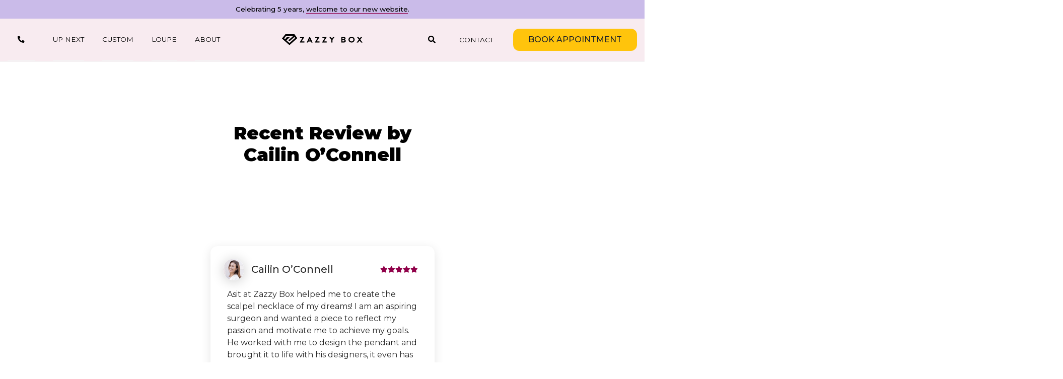

--- FILE ---
content_type: text/html; charset=UTF-8
request_url: https://www.zazzybox.com/testimonial/cailin-oconnell/
body_size: 10588
content:
<!doctype html>
<html lang="en-US">

<head>
    <meta charset="UTF-8">
    <meta name="viewport" content="width=device-width, initial-scale=1">

    <!-- Google Font -->
    <link rel="preconnect" href="https://fonts.gstatic.com" />
    <link href="https://fonts.googleapis.com/css2?family=Montserrat:wght@300;400;500;600;700;900&display=swap"
        rel="stylesheet" />
    <link rel="stylesheet" href="https://cdnjs.cloudflare.com/ajax/libs/font-awesome/5.15.3/css/all.min.css"
        integrity="sha512-iBBXm8fW90+nuLcSKlbmrPcLa0OT92xO1BIsZ+ywDWZCvqsWgccV3gFoRBv0z+8dLJgyAHIhR35VZc2oM/gI1w=="
        crossorigin="anonymous" referrerpolicy="no-referrer" />

    <link rel="profile" href="https://gmpg.org/xfn/11">
    <title>Cailin O&#039;Connell | Zazzy Box</title>
<meta name='robots' content='max-image-preview:large' />
<link rel='dns-prefetch' href='//hb.wpmucdn.com' />
<link rel="alternate" type="application/rss+xml" title="Zazzy Box &raquo; Feed" href="https://www.zazzybox.com/feed/" />
<link rel="alternate" type="application/rss+xml" title="Zazzy Box &raquo; Comments Feed" href="https://www.zazzybox.com/comments/feed/" />
<link rel="alternate" type="application/rss+xml" title="Zazzy Box &raquo; Cailin O&#8217;Connell Comments Feed" href="https://www.zazzybox.com/testimonial/cailin-oconnell/feed/" />
<link rel="alternate" title="oEmbed (JSON)" type="application/json+oembed" href="https://www.zazzybox.com/wp-json/oembed/1.0/embed?url=https%3A%2F%2Fwww.zazzybox.com%2Ftestimonial%2Fcailin-oconnell%2F" />
<link rel="alternate" title="oEmbed (XML)" type="text/xml+oembed" href="https://www.zazzybox.com/wp-json/oembed/1.0/embed?url=https%3A%2F%2Fwww.zazzybox.com%2Ftestimonial%2Fcailin-oconnell%2F&#038;format=xml" />
<style id='wp-img-auto-sizes-contain-inline-css'>
img:is([sizes=auto i],[sizes^="auto," i]){contain-intrinsic-size:3000px 1500px}
/*# sourceURL=wp-img-auto-sizes-contain-inline-css */
</style>
<link rel='stylesheet' id='wphb-critical-css-css' href='https://www.zazzybox.com/wp-content/uploads/hummingbird-assets/a7a546ca39fbdc39df2bcd6524c3b60c.css' media='all' />
<style id='wp-block-library-inline-css'>
:root{--wp-block-synced-color:#7a00df;--wp-block-synced-color--rgb:122,0,223;--wp-bound-block-color:var(--wp-block-synced-color);--wp-editor-canvas-background:#ddd;--wp-admin-theme-color:#007cba;--wp-admin-theme-color--rgb:0,124,186;--wp-admin-theme-color-darker-10:#006ba1;--wp-admin-theme-color-darker-10--rgb:0,107,160.5;--wp-admin-theme-color-darker-20:#005a87;--wp-admin-theme-color-darker-20--rgb:0,90,135;--wp-admin-border-width-focus:2px}@media (min-resolution:192dpi){:root{--wp-admin-border-width-focus:1.5px}}.wp-element-button{cursor:pointer}:root .has-very-light-gray-background-color{background-color:#eee}:root .has-very-dark-gray-background-color{background-color:#313131}:root .has-very-light-gray-color{color:#eee}:root .has-very-dark-gray-color{color:#313131}:root .has-vivid-green-cyan-to-vivid-cyan-blue-gradient-background{background:linear-gradient(135deg,#00d084,#0693e3)}:root .has-purple-crush-gradient-background{background:linear-gradient(135deg,#34e2e4,#4721fb 50%,#ab1dfe)}:root .has-hazy-dawn-gradient-background{background:linear-gradient(135deg,#faaca8,#dad0ec)}:root .has-subdued-olive-gradient-background{background:linear-gradient(135deg,#fafae1,#67a671)}:root .has-atomic-cream-gradient-background{background:linear-gradient(135deg,#fdd79a,#004a59)}:root .has-nightshade-gradient-background{background:linear-gradient(135deg,#330968,#31cdcf)}:root .has-midnight-gradient-background{background:linear-gradient(135deg,#020381,#2874fc)}:root{--wp--preset--font-size--normal:16px;--wp--preset--font-size--huge:42px}.has-regular-font-size{font-size:1em}.has-larger-font-size{font-size:2.625em}.has-normal-font-size{font-size:var(--wp--preset--font-size--normal)}.has-huge-font-size{font-size:var(--wp--preset--font-size--huge)}.has-text-align-center{text-align:center}.has-text-align-left{text-align:left}.has-text-align-right{text-align:right}.has-fit-text{white-space:nowrap!important}#end-resizable-editor-section{display:none}.aligncenter{clear:both}.items-justified-left{justify-content:flex-start}.items-justified-center{justify-content:center}.items-justified-right{justify-content:flex-end}.items-justified-space-between{justify-content:space-between}.screen-reader-text{border:0;clip-path:inset(50%);height:1px;margin:-1px;overflow:hidden;padding:0;position:absolute;width:1px;word-wrap:normal!important}.screen-reader-text:focus{background-color:#ddd;clip-path:none;color:#444;display:block;font-size:1em;height:auto;left:5px;line-height:normal;padding:15px 23px 14px;text-decoration:none;top:5px;width:auto;z-index:100000}html :where(.has-border-color){border-style:solid}html :where([style*=border-top-color]){border-top-style:solid}html :where([style*=border-right-color]){border-right-style:solid}html :where([style*=border-bottom-color]){border-bottom-style:solid}html :where([style*=border-left-color]){border-left-style:solid}html :where([style*=border-width]){border-style:solid}html :where([style*=border-top-width]){border-top-style:solid}html :where([style*=border-right-width]){border-right-style:solid}html :where([style*=border-bottom-width]){border-bottom-style:solid}html :where([style*=border-left-width]){border-left-style:solid}html :where(img[class*=wp-image-]){height:auto;max-width:100%}:where(figure){margin:0 0 1em}html :where(.is-position-sticky){--wp-admin--admin-bar--position-offset:var(--wp-admin--admin-bar--height,0px)}@media screen and (max-width:600px){html :where(.is-position-sticky){--wp-admin--admin-bar--position-offset:0px}}

/*# sourceURL=wp-block-library-inline-css */
</style><style id='global-styles-inline-css'>
:root{--wp--preset--aspect-ratio--square: 1;--wp--preset--aspect-ratio--4-3: 4/3;--wp--preset--aspect-ratio--3-4: 3/4;--wp--preset--aspect-ratio--3-2: 3/2;--wp--preset--aspect-ratio--2-3: 2/3;--wp--preset--aspect-ratio--16-9: 16/9;--wp--preset--aspect-ratio--9-16: 9/16;--wp--preset--color--black: #000000;--wp--preset--color--cyan-bluish-gray: #abb8c3;--wp--preset--color--white: #ffffff;--wp--preset--color--pale-pink: #f78da7;--wp--preset--color--vivid-red: #cf2e2e;--wp--preset--color--luminous-vivid-orange: #ff6900;--wp--preset--color--luminous-vivid-amber: #fcb900;--wp--preset--color--light-green-cyan: #7bdcb5;--wp--preset--color--vivid-green-cyan: #00d084;--wp--preset--color--pale-cyan-blue: #8ed1fc;--wp--preset--color--vivid-cyan-blue: #0693e3;--wp--preset--color--vivid-purple: #9b51e0;--wp--preset--gradient--vivid-cyan-blue-to-vivid-purple: linear-gradient(135deg,rgb(6,147,227) 0%,rgb(155,81,224) 100%);--wp--preset--gradient--light-green-cyan-to-vivid-green-cyan: linear-gradient(135deg,rgb(122,220,180) 0%,rgb(0,208,130) 100%);--wp--preset--gradient--luminous-vivid-amber-to-luminous-vivid-orange: linear-gradient(135deg,rgb(252,185,0) 0%,rgb(255,105,0) 100%);--wp--preset--gradient--luminous-vivid-orange-to-vivid-red: linear-gradient(135deg,rgb(255,105,0) 0%,rgb(207,46,46) 100%);--wp--preset--gradient--very-light-gray-to-cyan-bluish-gray: linear-gradient(135deg,rgb(238,238,238) 0%,rgb(169,184,195) 100%);--wp--preset--gradient--cool-to-warm-spectrum: linear-gradient(135deg,rgb(74,234,220) 0%,rgb(151,120,209) 20%,rgb(207,42,186) 40%,rgb(238,44,130) 60%,rgb(251,105,98) 80%,rgb(254,248,76) 100%);--wp--preset--gradient--blush-light-purple: linear-gradient(135deg,rgb(255,206,236) 0%,rgb(152,150,240) 100%);--wp--preset--gradient--blush-bordeaux: linear-gradient(135deg,rgb(254,205,165) 0%,rgb(254,45,45) 50%,rgb(107,0,62) 100%);--wp--preset--gradient--luminous-dusk: linear-gradient(135deg,rgb(255,203,112) 0%,rgb(199,81,192) 50%,rgb(65,88,208) 100%);--wp--preset--gradient--pale-ocean: linear-gradient(135deg,rgb(255,245,203) 0%,rgb(182,227,212) 50%,rgb(51,167,181) 100%);--wp--preset--gradient--electric-grass: linear-gradient(135deg,rgb(202,248,128) 0%,rgb(113,206,126) 100%);--wp--preset--gradient--midnight: linear-gradient(135deg,rgb(2,3,129) 0%,rgb(40,116,252) 100%);--wp--preset--font-size--small: 13px;--wp--preset--font-size--medium: 20px;--wp--preset--font-size--large: 36px;--wp--preset--font-size--x-large: 42px;--wp--preset--spacing--20: 0.44rem;--wp--preset--spacing--30: 0.67rem;--wp--preset--spacing--40: 1rem;--wp--preset--spacing--50: 1.5rem;--wp--preset--spacing--60: 2.25rem;--wp--preset--spacing--70: 3.38rem;--wp--preset--spacing--80: 5.06rem;--wp--preset--shadow--natural: 6px 6px 9px rgba(0, 0, 0, 0.2);--wp--preset--shadow--deep: 12px 12px 50px rgba(0, 0, 0, 0.4);--wp--preset--shadow--sharp: 6px 6px 0px rgba(0, 0, 0, 0.2);--wp--preset--shadow--outlined: 6px 6px 0px -3px rgb(255, 255, 255), 6px 6px rgb(0, 0, 0);--wp--preset--shadow--crisp: 6px 6px 0px rgb(0, 0, 0);}:where(.is-layout-flex){gap: 0.5em;}:where(.is-layout-grid){gap: 0.5em;}body .is-layout-flex{display: flex;}.is-layout-flex{flex-wrap: wrap;align-items: center;}.is-layout-flex > :is(*, div){margin: 0;}body .is-layout-grid{display: grid;}.is-layout-grid > :is(*, div){margin: 0;}:where(.wp-block-columns.is-layout-flex){gap: 2em;}:where(.wp-block-columns.is-layout-grid){gap: 2em;}:where(.wp-block-post-template.is-layout-flex){gap: 1.25em;}:where(.wp-block-post-template.is-layout-grid){gap: 1.25em;}.has-black-color{color: var(--wp--preset--color--black) !important;}.has-cyan-bluish-gray-color{color: var(--wp--preset--color--cyan-bluish-gray) !important;}.has-white-color{color: var(--wp--preset--color--white) !important;}.has-pale-pink-color{color: var(--wp--preset--color--pale-pink) !important;}.has-vivid-red-color{color: var(--wp--preset--color--vivid-red) !important;}.has-luminous-vivid-orange-color{color: var(--wp--preset--color--luminous-vivid-orange) !important;}.has-luminous-vivid-amber-color{color: var(--wp--preset--color--luminous-vivid-amber) !important;}.has-light-green-cyan-color{color: var(--wp--preset--color--light-green-cyan) !important;}.has-vivid-green-cyan-color{color: var(--wp--preset--color--vivid-green-cyan) !important;}.has-pale-cyan-blue-color{color: var(--wp--preset--color--pale-cyan-blue) !important;}.has-vivid-cyan-blue-color{color: var(--wp--preset--color--vivid-cyan-blue) !important;}.has-vivid-purple-color{color: var(--wp--preset--color--vivid-purple) !important;}.has-black-background-color{background-color: var(--wp--preset--color--black) !important;}.has-cyan-bluish-gray-background-color{background-color: var(--wp--preset--color--cyan-bluish-gray) !important;}.has-white-background-color{background-color: var(--wp--preset--color--white) !important;}.has-pale-pink-background-color{background-color: var(--wp--preset--color--pale-pink) !important;}.has-vivid-red-background-color{background-color: var(--wp--preset--color--vivid-red) !important;}.has-luminous-vivid-orange-background-color{background-color: var(--wp--preset--color--luminous-vivid-orange) !important;}.has-luminous-vivid-amber-background-color{background-color: var(--wp--preset--color--luminous-vivid-amber) !important;}.has-light-green-cyan-background-color{background-color: var(--wp--preset--color--light-green-cyan) !important;}.has-vivid-green-cyan-background-color{background-color: var(--wp--preset--color--vivid-green-cyan) !important;}.has-pale-cyan-blue-background-color{background-color: var(--wp--preset--color--pale-cyan-blue) !important;}.has-vivid-cyan-blue-background-color{background-color: var(--wp--preset--color--vivid-cyan-blue) !important;}.has-vivid-purple-background-color{background-color: var(--wp--preset--color--vivid-purple) !important;}.has-black-border-color{border-color: var(--wp--preset--color--black) !important;}.has-cyan-bluish-gray-border-color{border-color: var(--wp--preset--color--cyan-bluish-gray) !important;}.has-white-border-color{border-color: var(--wp--preset--color--white) !important;}.has-pale-pink-border-color{border-color: var(--wp--preset--color--pale-pink) !important;}.has-vivid-red-border-color{border-color: var(--wp--preset--color--vivid-red) !important;}.has-luminous-vivid-orange-border-color{border-color: var(--wp--preset--color--luminous-vivid-orange) !important;}.has-luminous-vivid-amber-border-color{border-color: var(--wp--preset--color--luminous-vivid-amber) !important;}.has-light-green-cyan-border-color{border-color: var(--wp--preset--color--light-green-cyan) !important;}.has-vivid-green-cyan-border-color{border-color: var(--wp--preset--color--vivid-green-cyan) !important;}.has-pale-cyan-blue-border-color{border-color: var(--wp--preset--color--pale-cyan-blue) !important;}.has-vivid-cyan-blue-border-color{border-color: var(--wp--preset--color--vivid-cyan-blue) !important;}.has-vivid-purple-border-color{border-color: var(--wp--preset--color--vivid-purple) !important;}.has-vivid-cyan-blue-to-vivid-purple-gradient-background{background: var(--wp--preset--gradient--vivid-cyan-blue-to-vivid-purple) !important;}.has-light-green-cyan-to-vivid-green-cyan-gradient-background{background: var(--wp--preset--gradient--light-green-cyan-to-vivid-green-cyan) !important;}.has-luminous-vivid-amber-to-luminous-vivid-orange-gradient-background{background: var(--wp--preset--gradient--luminous-vivid-amber-to-luminous-vivid-orange) !important;}.has-luminous-vivid-orange-to-vivid-red-gradient-background{background: var(--wp--preset--gradient--luminous-vivid-orange-to-vivid-red) !important;}.has-very-light-gray-to-cyan-bluish-gray-gradient-background{background: var(--wp--preset--gradient--very-light-gray-to-cyan-bluish-gray) !important;}.has-cool-to-warm-spectrum-gradient-background{background: var(--wp--preset--gradient--cool-to-warm-spectrum) !important;}.has-blush-light-purple-gradient-background{background: var(--wp--preset--gradient--blush-light-purple) !important;}.has-blush-bordeaux-gradient-background{background: var(--wp--preset--gradient--blush-bordeaux) !important;}.has-luminous-dusk-gradient-background{background: var(--wp--preset--gradient--luminous-dusk) !important;}.has-pale-ocean-gradient-background{background: var(--wp--preset--gradient--pale-ocean) !important;}.has-electric-grass-gradient-background{background: var(--wp--preset--gradient--electric-grass) !important;}.has-midnight-gradient-background{background: var(--wp--preset--gradient--midnight) !important;}.has-small-font-size{font-size: var(--wp--preset--font-size--small) !important;}.has-medium-font-size{font-size: var(--wp--preset--font-size--medium) !important;}.has-large-font-size{font-size: var(--wp--preset--font-size--large) !important;}.has-x-large-font-size{font-size: var(--wp--preset--font-size--x-large) !important;}
/*# sourceURL=global-styles-inline-css */
</style>

<style id='classic-theme-styles-inline-css'>
/*! This file is auto-generated */
.wp-block-button__link{color:#fff;background-color:#32373c;border-radius:9999px;box-shadow:none;text-decoration:none;padding:calc(.667em + 2px) calc(1.333em + 2px);font-size:1.125em}.wp-block-file__button{background:#32373c;color:#fff;text-decoration:none}
/*# sourceURL=/wp-includes/css/classic-themes.min.css */
</style>
<link rel='stylesheet' id='contact-form-7-css' href='https://www.zazzybox.com/wp-content/uploads/hummingbird-assets/55fb375d8c218d1e04a8186114406e15.css' media='all' />
<link rel='stylesheet' id='zazzy-box-style-css' href='https://www.zazzybox.com/wp-content/uploads/hummingbird-assets/24d9854e54a08595cde9555898a7cbf7.css' media='all' />
<link rel="https://api.w.org/" href="https://www.zazzybox.com/wp-json/" /><link rel="EditURI" type="application/rsd+xml" title="RSD" href="https://www.zazzybox.com/xmlrpc.php?rsd" />
<meta name="generator" content="WordPress 6.9" />
<link rel='shortlink' href='https://www.zazzybox.com/?p=2361' />
<!-- SEO meta tags powered by SmartCrawl https://wpmudev.com/project/smartcrawl-wordpress-seo/ -->
<link rel="canonical" href="https://www.zazzybox.com/testimonial/cailin-oconnell/" />
<script type="application/ld+json">{"@context":"https:\/\/schema.org","@graph":[{"@type":"Organization","@id":"https:\/\/www.zazzybox.com\/#schema-publishing-organization","url":"https:\/\/www.zazzybox.com","name":"Zazzy Box"},{"@type":"WebSite","@id":"https:\/\/www.zazzybox.com\/#schema-website","url":"https:\/\/www.zazzybox.com","name":"Zazzy Box","encoding":"UTF-8","potentialAction":{"@type":"SearchAction","target":"https:\/\/www.zazzybox.com\/search\/{search_term_string}\/","query-input":"required name=search_term_string"}},{"@type":"BreadcrumbList","@id":"https:\/\/www.zazzybox.com\/testimonial\/cailin-oconnell?page&testimonial=cailin-oconnell&post_type=testimonial&name=cailin-oconnell\/#breadcrumb","itemListElement":[{"@type":"ListItem","position":1,"name":"Home","item":"https:\/\/www.zazzybox.com"},{"@type":"ListItem","position":2,"name":"Cailin O&#8217;Connell"}]},{"@type":"Person","@id":"https:\/\/www.zazzybox.com\/author\/cadigital\/#schema-author","name":"cadigital","url":"https:\/\/www.zazzybox.com\/author\/cadigital\/"},{"@type":"WebPage","@id":"https:\/\/www.zazzybox.com\/testimonial\/cailin-oconnell\/#schema-webpage","isPartOf":{"@id":"https:\/\/www.zazzybox.com\/#schema-website"},"publisher":{"@id":"https:\/\/www.zazzybox.com\/#schema-publishing-organization"},"url":"https:\/\/www.zazzybox.com\/testimonial\/cailin-oconnell\/"},{"@type":"Article","mainEntityOfPage":{"@id":"https:\/\/www.zazzybox.com\/testimonial\/cailin-oconnell\/#schema-webpage"},"author":{"@id":"https:\/\/www.zazzybox.com\/author\/cadigital\/#schema-author"},"publisher":{"@id":"https:\/\/www.zazzybox.com\/#schema-publishing-organization"},"dateModified":"2023-04-13T17:18:57","datePublished":"2023-04-13T17:18:57","headline":"Cailin O'Connell | Zazzy Box","description":"","name":"Cailin O&#8217;Connell"}]}</script>
<meta property="og:type" content="article" />
<meta property="og:url" content="https://www.zazzybox.com/testimonial/cailin-oconnell/" />
<meta property="og:title" content="Cailin O&#039;Connell | Zazzy Box" />
<meta property="article:published_time" content="2023-04-13T17:18:57" />
<meta property="article:author" content="cadigital" />
<meta name="twitter:card" content="summary" />
<meta name="twitter:title" content="Cailin O&#039;Connell | Zazzy Box" />
<!-- /SEO -->
		<script>
			document.documentElement.className = document.documentElement.className.replace( 'no-js', 'js' );
		</script>
				<style>
			.no-js img.lazyload { display: none; }
			figure.wp-block-image img.lazyloading { min-width: 150px; }
							.lazyload, .lazyloading { opacity: 0; }
				.lazyloaded {
					opacity: 1;
					transition: opacity 400ms;
					transition-delay: 0ms;
				}
					</style>
							<!-- Google Analytics tracking code output by Beehive Analytics Pro -->
						<script async src="https://www.googletagmanager.com/gtag/js?id=G-5NFCPHW0R6&l=beehiveDataLayer"></script>
		<script>
						window.beehiveDataLayer = window.beehiveDataLayer || [];
			function beehive_ga() {beehiveDataLayer.push(arguments);}
			beehive_ga('js', new Date())
						beehive_ga('config', 'G-5NFCPHW0R6', {
				'anonymize_ip': false,
				'allow_google_signals': false,
			})
					</script>
		<style>.recentcomments a{display:inline !important;padding:0 !important;margin:0 !important;}</style>    <style>
    .calendly-badge-widget {
        left: 50% !important;
        margin-left: -100px !important;
    }
    </style>
</head>

<body class="wp-singular testimonial-template-default single single-testimonial postid-2361 wp-theme-zazzy-box">
        <div class="notifbar text-center text-black" >
        <div class="container">
            <div class="row">
                                <div class="col">
                    <p>Celebrating 5 years, <a href="https://www.zazzybox.com/welcome">welcome to our new website</a>.</p>
                </div>
                            </div>
        </div>
    </div>
        <header class="header">

        <a href="https://www.zazzybox.com" class="header__logo">
            <img  alt="logo" data-src="https://www.zazzybox.com/wp-content/themes/zazzy-box/images/logo.svg" class="lazyload" src="[data-uri]" /><noscript><img src="https://www.zazzybox.com/wp-content/themes/zazzy-box/images/logo.svg" alt="logo" /></noscript>
        </a>
        <div class="container-fluid">
            <div class="row">
                <nav class="col-6 header__left">
                    <a href="#menutoggle" class="header__menutoggle d-inline-flex d-lg-none">
                        <img  alt="menu" data-src="https://www.zazzybox.com/wp-content/themes/zazzy-box/images/menu.svg" class="lazyload" src="[data-uri]" /><noscript><img src="https://www.zazzybox.com/wp-content/themes/zazzy-box/images/menu.svg" alt="menu" /></noscript>
                        <span class="sr-only">Close</span>
                    </a>
                    <a href="#menutoggle" class="header__menuclose d-lg-none">
                        <i class="fas fa-times"></i>
                        <span class="sr-only">Close</span>
                    </a>
                    <ul id="menu-main-menu" class="header__menu d-lg-flex"><li id="menu-item-2614" class="menu-item menu-item-type-custom menu-item-object-custom menu-item-2614"><a href="tel:+18327792999"><i class="fas fa-phone-alt" style="padding-left: 20px; padding-right: 20px;"></i></a></li>
<li id="menu-item-2919" class="menu-item menu-item-type-post_type menu-item-object-page menu-item-2919"><a href="https://www.zazzybox.com/up-next/">Up Next</a></li>
<li id="menu-item-429" class="menu-item menu-item-type-custom menu-item-object-custom menu-item-429"><a href="https://www.zazzybox.com/custom">Custom</a></li>
<li id="menu-item-430" class="menu-item menu-item-type-custom menu-item-object-custom menu-item-430"><a href="https://www.zazzybox.com/loupe">Loupe</a><div class="header__menuinn"><div class="col-6">
<h3>The Latest From The Blog</h3>
<p>Or loupes, as we call them. Glance at what its like working with us and get a sneak peak at upcoming product lines from our vaults.</p>
<ul>
<li><a href="https://www.zazzybox.com/nature-connection-and-intuition/">Nature, Connection, and Intuition “Sparking life” through fine jewelry with Rani Ramchandani</a></li>
</ul>
</div>
</div></li>
<li id="menu-item-431" class="menu-item menu-item-type-custom menu-item-object-custom menu-item-431"><a href="https://www.zazzybox.com/about">About</a><div class="header__menuinn"><ul>
<li><a href="https://www.zazzybox.com/about">Our Story </a></li>
<li><a href="https://www.zazzybox.com/testimonials">Reviews</a></li>
<li><a href="https://www.zazzybox.com/team">Our Team </a></li>
</ul>
</div></li>
</ul>                </nav>

                                <div class="col-6 header__right">
                    <ul class="header__menumisc d-flex">
                                                <li>
                            <a href="#searchtoggle">
                                <i class="fas fa-search"></i>
                                <span class="sr-only d-md-inline-block d-none">Search</span>
                            </a>
                        </li>
                        <li>
                            <a href="https://www.zazzybox.com/contact">
                                <span class="d-none d-lg-inline-block">Contact</span>
                            </a>
                        </li>
                        <li>
                            <a href="https://calendly.com/zazzybox" target="_blank">
                                <span class="btn btn-primary d-none d-lg-inline-block d-md-none d-sm-none">Book
                                    Appointment</span>
                            </a>
                        </li>
                                                                    </ul>
                </div>
                            </div>
        </div>
                <div class="header__search">
            <div class="container header__searchinn">
                <div class="row justify-content-center">
                    <div class="col-lg-10 col-xl-8 col-md-8 header__searchbox">
                        <a href="#searchtoggle" class="header__searchclose">
                            <span class="sr-only">Close</span>
                            <i class="fas fa-times"></i>
                        </a>
                        <form role="search" method="get" id="searchform" class="searchform" action="https://www.zazzybox.com/">
    <div class="header__searchform">
      <input type="text" placeholder="Find what you're looking for" class="form-control"
          name="s" />
      <input type="hidden" name="post_type" value="page" />
      <button type="submit">
          <span class="sr-only">Close</span>
          <i class="fas fa-search"></i>
      </button>
    </div>
    <div class="d-flex flex-wrap searchform__types align-items-center">
      <h6 class="text-secondary m-0"><strong>Search In: </strong></h6>
      <div class="custom-control custom-radio">
        <input type="radio" id="searchProducts_3335891269" name="post_type" value="custom_product" class="custom-control-input" checked>
        <label class="custom-control-label" for="searchProducts_3335891269">Products</label>
      </div>
      <div class="custom-control custom-radio">
        <input type="radio" id="searchFaqs732067329" name="post_type" value="faq" class="custom-control-input" >
        <label class="custom-control-label" for="searchFaqs732067329">FAQs</label>
      </div>
      <div class="custom-control custom-radio">
        <input type="radio" id="searchBlogs3569118261" name="post_type" value="post" class="custom-control-input" >
        <label class="custom-control-label" for="searchBlogs3569118261">Blogs</label>
      </div>
    </div>
  </form>                    </div>
                                    </div>
            </div>
        </div>
            </header>
    <div class="menubg"></div>
    
<section class="banner contsec single coverbg">
    <div class="banner__cont text-black">
        <div class="container text-center">
            <div class="row justify-content-center">
                <div class="col-12 col-lg-10 col-md-8">
                    <h1>Recent Review by<br/>Cailin O&#8217;Connell</h1>
                </div>
            </div>
        </div>
    </div>
</section>
<section class="blog">
    <div class="container pb-4">
        <div class="row justify-content-center">
            <div class="col-lg-10 blog__main contsec">
                <div class="row justify-content-center">
    <div class="col-md-6 testisec__item text-left">
        <a href="https://www.google.com/maps/reviews/data=!4m8!14m7!1m6!2m5!1sChZDSUhNMG9nS0VJQ0FnSUNXaFBqMVlBEAE!2m1!1s0x0:0xdb32cc4cb793ddd7!3m1!1s2@1:CIHM0ogKEICAgICWhPj1YA%7CCgwIyKO7kAYQiKSXwwM%7C?hl=en-US" class="testisec__inn">        <div class="testisec__title">
            <div class="testisec__titleleft">
                <img width="120" height="120"   alt="" decoding="async" data-src="https://www.zazzybox.com/wp-content/uploads/2023/04/image_60.jpg" class="attachment-thumbnail size-thumbnail lazyload" src="[data-uri]" /><noscript><img width="120" height="120" src="https://www.zazzybox.com/wp-content/uploads/2023/04/image_60.jpg" class="attachment-thumbnail size-thumbnail" alt="" decoding="async" /></noscript>                <h4>Cailin O&#8217;Connell</h4>
                            </div>
            <div class="testisec__titleright">
                <i class="fas fa-star"></i><i class="fas fa-star"></i><i class="fas fa-star"></i><i class="fas fa-star"></i><i class="fas fa-star"></i>            </div>
        </div>
        <div class="testisec__cont">
            <p>
                Asit at Zazzy Box helped me to create the scalpel necklace of my dreams! I am an aspiring surgeon and wanted a piece to reflect my passion and motivate me to achieve my goals. He worked with me to design the pendant and brought it to life with his designers, it even has a secret ode to Marie Curie (double Nobel prize winner) on it in the form of a Radium symbol. Thank you for this stunning piece!            <div class="testisec__source">
                                <img  alt="google" data-src="https://www.zazzybox.com/wp-content/themes/zazzy-box/images/google.png" class="lazyload" src="[data-uri]"><noscript><img src="https://www.zazzybox.com/wp-content/themes/zazzy-box/images/google.png" alt="google"></noscript>
                Google review
            </div>
                        </p>
        </div>
        </a>    </div>
</div>                  
            </div>
        </div>
        
    </div>

    <div class="container-fluid bg-lavander">
        <div class="row justify-content-center text-center py-4">
            <div class="col">
                <h2>People ❤ Us</h2>
                <h5>Hear what others have to say about us</h5>
                <div class="buttons pt-2">
                    <a href="https://g.page/r/Cdfdk7dMzDLbEBM/" target="_blank" class="btn btn-secondary">View All Reviews</a>
                    <a href="https://g.page/r/Cdfdk7dMzDLbEBM/review" target="_blank" class="btn btn-secondary">Write A Review</a>
                </div>
           

            </div>
        </div>
    </div>
</section>

<footer
    class="web__footer pt-4 pb-3 text-left bg-rose-pink-light-trans text-black">
    <div class="container">
        <div class="row justify-content-center justify-content-md-between">
            <div class="col-md-4 web__footer__brand">
                <img 
                    alt="Zazzy Box" data-src="https://www.zazzybox.com/wp-content/themes/zazzy-box/images/logo.svg" class="lazyload" src="[data-uri]"><noscript><img src="https://www.zazzybox.com/wp-content/themes/zazzy-box/images/logo.svg"
                    alt="Zazzy Box"></noscript>
                <div class="footer-store-meta">
<div class="footer-hq-address">
<p>6222 Richmond Ave.<br />
Suite 760 – A<br />
Houston, TX 77096</p>
<p><a class="btn btn-secondary" href="https://goo.gl/maps/YKn69HUnGFqaWevz7" target="_blank" rel="noopener">Open In Google Maps</a></p>
</div>
</div>
            </div>
            <div class="col-md-8 col-lg-7">
                <div class="row justify-content-md-end">
                    <div class="col-6 col-sm-4 order-1 order-sm-1 web__footer__menu pt-3 pt-md-0">
                        <h3>Support</h3>
<ul>
<li><a href="https://www.zazzybox.com/faq#shipping">Shipping</a></li>
<li><a href="https://www.zazzybox.com/faq#returns">Returns &amp; Exchanges</a></li>
<li><a href="https://www.zazzybox.com/faq">All FAQs</a></li>
<li><a href="https://www.zazzybox.com/contact">Contact Us</a></li>
</ul>
                    </div>
                    <div class="col-6 col-sm-4 order-1 order-sm-1 web__footer__menu pt-3 pt-md-0">
                        <h3>Shop</h3>
<ul class="mb-3">
<li><a href="https://www.zazzybox.com/custom">Lookbook</a></li>
</ul>
<h3>Loupes</h3>
<ul>
<li><a href="https://www.zazzybox.com/nature-connection-and-intuition/">Nature, Connection, and Intuition</a></li>
</ul>
                    </div>
                    <div class="col-12 col-sm-4 order-3 order-sm-1  web__footer__menu pt-3 pt-md-0">
                        <h3>Follow</h3><ul class="mb-0 web__footer__social justify-content-start">                        <li>
                            <a href="https://www.linkedin.com/company/zazzyboxfinejewelr">
                                <span class="sr-only">
                                    LinkedIn                                </span>
                                <i class="fab fa-linkedin"></i>                            </a>
                        </li>
                                                <li>
                            <a href="https://instagram.com/zazzybox">
                                <span class="sr-only">
                                    instagram                                </span>
                                <i class="fab fa-instagram"></i>                            </a>
                        </li>
                        </ul>                    </div>
                    <div class="col-12 order-2 order-sm-2 web__footer__menu full pt-3 pt-md-2 mt-md-2">
                        <h3>Contact Us</h3>
<ul>
<li><em>via Email</em><br />
<a href="mailto:care@zazzybox.com" target="_blank" rel="noopener">care@zazzybox.com</a></li>
<li><em>via Phone<br />
</em><a href="tel:+18327792999">(832) 779-2999</a> <i class="fab fa-whatsapp" style="font-size: 1.4rem; margin-left: 1rem;"></i></li>
<li><em>Press</em><br />
<a href="mailto:press@zazzybox.com" target="_blank" rel="noopener">press@zazzybox.com</a></li>
</ul>
                    </div>
                </div>
            </div>
        </div>
        <hr class="bg-black">
        <div class="row">
            <div class="col-12 text-center">
                <ul class="list-inline mb-0">
                    <li class="list-inline-item">
                        <a href="https://www.zazzybox.com/disclaimer">Disclaimer</a>
                    </li>
                    <li class="list-inline-item">
                        <a href="https://www.zazzybox.com/privacy">Privacy</a>
                    </li>
                    <li class="list-inline-item">
                        <a href="https://www.zazzybox.com/terms">Terms</a>
                    </li>
                    <li class="list-inline-item">
                        <a href="https://www.zazzybox.com/terms">Terms</a>
                    </li>
                    <li class="list-inline-item">
                        <a href="https://www.zazzybox.com/reviews">
                            Reviews <i class="fas fa-star"></i>
                        </a>
                    </li>
                </ul>
                <p class="m-0">
                    With &#9829; from Houston, TX.
                    <br>
                    &copy; 2026 Zazzy Box                </p>
            </div>
        </div>
    </div>
</footer>


<!-- Modal -->
<div class="modal fade" id="teamModal" tabindex="-1" aria-labelledby="teamModalLabel" aria-hidden="true">
    <div class="modal-dialog modal-lg modal-dialog-centered">
        <div class="modal-content contsec page__cont">
            <button type="button" class="modal__close" data-dismiss="modal" aria-label="Close"><i
                    class="fa fa-times"></i></button>
            <div id="teammodal__cont" class="modal-body px-3 teamsec row justify-content-center">
            </div>
        </div>
    </div>
</div>
<div class="modal fade" id="detailedModal" tabindex="-1" aria-labelledby="detailedModalLabel" aria-hidden="true">
    <div class="modal-dialog modal-lg modal-dialog-centered">
        <div class="modal-content contsec page__cont">
            <button type="button" class="modal__close" data-dismiss="modal" aria-label="Close"><i
                    class="fa fa-times"></i></button>
            <div id="repeatblocks__cont" class="modal-body p-4 teamsec row justify-content-center">
            </div>
        </div>
    </div>
</div>
<div class="modal fade" id="galleryModal" tabindex="-1" aria-labelledby="galleryModalLabel" aria-hidden="true">
    <div class="modal-dialog modal-lg modal-dialog-centered">
        <div class="modal-content"></div>
    </div>
</div>

<!-- PRODUCT MODAL -->
<div class="modal fade" id="cartModal" tabindex="-1" aria-labelledby="cartModalLabel" aria-hidden="true">
    <div class="modal-dialog modal-dialog-centered modal-md">
        <div class="modal-content">
            <div class="modal-header align-items-center">
                <h5 class="modal-title" id="cartModalLabel">
                    <strong>Request To Buy</strong>
                </h5>
                <button type="button" class="close h2" data-dismiss="modal" aria-label="Close">
                    <span aria-hidden="true">&times;</span>
                </button>
            </div>
            
<div class="wpcf7 no-js" id="wpcf7-f2974-o1" lang="en-US" dir="ltr">
<div class="screen-reader-response"><p role="status" aria-live="polite" aria-atomic="true"></p> <ul></ul></div>
<form action="/testimonial/cailin-oconnell/#wpcf7-f2974-o1" method="post" class="wpcf7-form init" aria-label="Contact form" novalidate="novalidate" data-status="init">
<div style="display: none;">
<input type="hidden" name="_wpcf7" value="2974" />
<input type="hidden" name="_wpcf7_version" value="5.7.7" />
<input type="hidden" name="_wpcf7_locale" value="en_US" />
<input type="hidden" name="_wpcf7_unit_tag" value="wpcf7-f2974-o1" />
<input type="hidden" name="_wpcf7_container_post" value="0" />
<input type="hidden" name="_wpcf7_posted_data_hash" value="" />
</div>
<div class="modal-body">
    <div class="product__blockquote d-none">diamonds.
    </div>
    <div class="pt-2">
        <div class="form-group">
            <label>Full Name</label>
            <span class="wpcf7-form-control-wrap" data-name="customer-name"><input size="40" class="wpcf7-form-control wpcf7-text wpcf7-validates-as-required form-control" aria-required="true" aria-invalid="false" placeholder="Full Name" value="" type="text" name="customer-name" /></span>
        </div>
        <div class="form-group">
            <label>Contact Number</label>
            <span class="wpcf7-form-control-wrap" data-name="contact-number"><input size="40" class="wpcf7-form-control wpcf7-text wpcf7-tel wpcf7-validates-as-required wpcf7-validates-as-tel form-control" aria-required="true" aria-invalid="false" placeholder="(888) 888-8888" value="" type="tel" name="contact-number" /></span>
        </div>
        <div class="form-group">
            <label>Email address</label>
            <span class="wpcf7-form-control-wrap" data-name="email-address"><input size="40" class="wpcf7-form-control wpcf7-text wpcf7-email wpcf7-validates-as-required wpcf7-validates-as-email form-control" aria-required="true" aria-invalid="false" placeholder="name@example.com" value="" type="email" name="email-address" /></span>
        </div>
        <div class="form-group">
            <label>Address</label>
            <span class="wpcf7-form-control-wrap" data-name="customer-address"><input size="40" class="wpcf7-form-control wpcf7-text wpcf7-validates-as-required form-control" aria-required="true" aria-invalid="false" placeholder="Address goes here" value="" type="text" name="customer-address" /></span>
        </div>
        <div class="form-group">
            <label>Your Message</label>
            <span class="wpcf7-form-control-wrap" data-name="message-details"><textarea cols="40" rows="10" class="wpcf7-form-control wpcf7-textarea wpcf7-validates-as-required form-control" aria-required="true" aria-invalid="false" name="message-details"></textarea></span>
        </div>
    </div>
</div>
<span class="wpcf7-form-control-wrap" data-name="product-size"><input size="40" class="wpcf7-form-control wpcf7-text d-none" id="productSize" aria-invalid="false" value="" type="text" name="product-size" /></span><span class="wpcf7-form-control-wrap" data-name="product-color"><input size="40" class="wpcf7-form-control wpcf7-text d-none" id="productColor" aria-invalid="false" value="" type="text" name="product-color" /></span><span class="wpcf7-form-control-wrap" data-name="product-engraving"><input size="40" class="wpcf7-form-control wpcf7-text d-none" id="productEngraving" aria-invalid="false" value="" type="text" name="product-engraving" /></span><span class="wpcf7-form-control-wrap" data-name="product-title"><input size="40" class="wpcf7-form-control wpcf7-text d-none" id="productTitle" aria-invalid="false" value="" type="text" name="product-title" /></span><span class="wpcf7-form-control-wrap" data-name="product-price"><input size="40" class="wpcf7-form-control wpcf7-text d-none" id="productPrice" aria-invalid="false" value="" type="text" name="product-price" /></span><span class="wpcf7-form-control-wrap" data-name="product-url"><input size="40" class="wpcf7-form-control wpcf7-text d-none" id="productURL" aria-invalid="false" value="" type="text" name="product-url" /></span>
<div class="modal-footer">
    <input class="wpcf7-form-control has-spinner wpcf7-submit btn btn-sm btn-secondary" id="form-submit" type="submit" value="Submit" />
    <button type="button" class="btn btn-sm btn-outline-black" data-dismiss="modal">Close</button>
</div><div class="wpcf7-response-output" aria-hidden="true"></div>
</form>
</div>
        </div>
    </div>
</div>
<div class="modal fade" id="infoModal" tabindex="-1" aria-labelledby="infoModalLabel" aria-hidden="true">
    <div class="modal-dialog modal-dialog-centered modal-lg">
        <div class="modal-content">
            <div class="modal-body">
                <button type="button" class="close h2" data-dismiss="modal" aria-label="Close">
                    <span aria-hidden="true">&times;</span>
                </button>
                <div class="d-flex mb-3 modal__tab__head flex-wrap">
                                        <button type="button" data-tab="modalTab__0"
                        class="btn btn-sm btn-secondary">
                        Shipping                    </button>
                                        <button type="button" data-tab="modalTab__1"
                        class="btn btn-sm ">
                        Returns                    </button>
                                        <button type="button" data-tab="modalTab__2"
                        class="btn btn-sm ">
                        Warranty                    </button>
                                    </div>
                                <div id="modalTab__0"
                    class="modal__tab__body ">
                    <p>The shipping fee is charged based on the subtotal before taxes, discounts and non-refundable.</p>
                </div>
                                <div id="modalTab__1"
                    class="modal__tab__body d-none">
                    <p>We offer free 30-day returns for all customers in the US, Canada, UK, Australia, and Germany. Shipping fees are non-refundable. Please note that a return shipping fee of $20 is charged for returns shipped from the EU and $30 for all other countries. These return shipping fees are deducted from the refund amount. The return window starts from the day the shipment is delivered/picked up.To qualify for a return:</p>
<ul>
<li>Items must be in their original condition without signs of wear or damage</li>
<li>Items returned by mail must be in all original packaging (tags, box, and pouch included)</li>
</ul>
<p><strong>All below items are non-returnable:</strong></p>
<ul>
<li>Engraved and monogrammed products</li>
<li>Earrings used to pierce during a piercing appointment</li>
<li>Gift cards</li>
</ul>
                </div>
                                <div id="modalTab__2"
                    class="modal__tab__body d-none">
                    <p>Under our warranty, we&#8217;ve got your back. This means that for 2 years from the date of purchase, we&#8217;ll take care of your product if any damage to the material or the workmanship of the jewelry occurs. Just contact us and we&#8217;ll work together to find a resolution.We work with top manufacturers to create handcrafted, responsibly sourced pieces that are made to last. We&#8217;re confident in the quality of our product hence the 2-year coverage. This also means that the warranty does not cover lost items, scratches that come with normal wear and tear (like a bent ring or broken chain), improper use or storage of your product, and any modification to your product done by a third party outside of Mejuri.Note: Items purchased through a third-party vendor (outside of Mejuri.com and/or Mejuri stores) will not be covered under Mejuri&#8217;s warranty. Please reach out to the company the items were purchased from.</p>
                </div>
                            </div>
        </div>
    </div>
</div>

<script src="https://cdn.jsdelivr.net/npm/tsparticles-confetti@2.9.3/tsparticles.confetti.bundle.min.js"></script>
<script type="speculationrules">
{"prefetch":[{"source":"document","where":{"and":[{"href_matches":"/*"},{"not":{"href_matches":["/wp-*.php","/wp-admin/*","/wp-content/uploads/*","/wp-content/*","/wp-content/plugins/*","/wp-content/themes/zazzy-box/*","/*\\?(.+)"]}},{"not":{"selector_matches":"a[rel~=\"nofollow\"]"}},{"not":{"selector_matches":".no-prefetch, .no-prefetch a"}}]},"eagerness":"conservative"}]}
</script>
<script id="wphb-1-js-extra">
var wpcf7 = {"api":{"root":"https://www.zazzybox.com/wp-json/","namespace":"contact-form-7/v1"},"cached":"1"};
//# sourceURL=wphb-1-js-extra
</script>
<script src="https://www.zazzybox.com/wp-content/uploads/hummingbird-assets/a9eac8598433cc471c919f8894115ffd.js" id="wphb-1-js"></script>
<script src="https://www.zazzybox.com/wp-content/themes/zazzy-box/public/js/app.min.js?ver=1.0.0" id="zazzy-box-scripts-js"></script>
<script src="https://www.zazzybox.com/wp-content/uploads/hummingbird-assets/ff9934500c5a46475f6208fa9b13086b.js" id="smush-lazy-load-js"></script>

</body>

</html>

--- FILE ---
content_type: text/css; charset=UTF-8
request_url: https://www.zazzybox.com/wp-content/uploads/hummingbird-assets/a7a546ca39fbdc39df2bcd6524c3b60c.css
body_size: -60
content:
/**handles:wphb-critical-css**/
.interface-interface-skeleton__sidebar .interface-complementary-area{width:100%}.is-sidebar-opened .interface-interface-skeleton__sidebar{width:900px}

--- FILE ---
content_type: text/css; charset=UTF-8
request_url: https://www.zazzybox.com/wp-content/uploads/hummingbird-assets/24d9854e54a08595cde9555898a7cbf7.css
body_size: 21987
content:
/**handles:zazzy-box-style**/
*,:after,:before{box-sizing:border-box}html{font-family:sans-serif;line-height:1.15;-webkit-text-size-adjust:100%;-webkit-tap-highlight-color:rgba(0,0,0,0)}article,aside,figcaption,figure,footer,header,hgroup,main,nav,section{display:block}body{margin:0;font-family:Montserrat,sans-serif;font-size:1rem;font-weight:400;line-height:1.5;color:#282828;text-align:left;background-color:#fff}[tabindex="-1"]:focus:not(:focus-visible){outline:0!important}hr{box-sizing:content-box;height:0;overflow:visible}h1,h2,h3,h4,h5,h6{margin-top:0;margin-bottom:.65rem}p{margin-top:0;margin-bottom:1rem}abbr[data-original-title],abbr[title]{text-decoration:underline;text-decoration:underline dotted;cursor:help;border-bottom:0;text-decoration-skip-ink:none}address{font-style:normal;line-height:inherit}address,dl,ol,ul{margin-bottom:1rem}dl,ol,ul{margin-top:0}ol ol,ol ul,ul ol,ul ul{margin-bottom:0}dt{font-weight:700}dd{margin-bottom:.5rem;margin-left:0}blockquote{margin:0 0 1rem}b,strong{font-weight:bolder}small{font-size:80%}sub,sup{position:relative;font-size:75%;line-height:0;vertical-align:baseline}sub{bottom:-.25em}sup{top:-.5em}a{color:inherit;background-color:transparent}a,a:hover{text-decoration:none}a:hover{color:#900049}a:not([href]):not([class]),a:not([href]):not([class]):hover{color:inherit;text-decoration:none}code,kbd,pre,samp{font-family:SFMono-Regular,Menlo,Monaco,Consolas,Liberation Mono,Courier New,monospace;font-size:1em}pre{margin-top:0;margin-bottom:1rem;overflow:auto;-ms-overflow-style:scrollbar}figure{margin:0 0 1rem}img{border-style:none}img,svg{vertical-align:middle}svg{overflow:hidden}table{border-collapse:collapse}caption{padding-top:.75rem;padding-bottom:.75rem;color:#6c757d;text-align:left;caption-side:bottom}th{text-align:inherit;text-align:-webkit-match-parent}label{display:inline-block;margin-bottom:.5rem}button{border-radius:0}button:focus:not(:focus-visible){outline:0}button,input,optgroup,select,textarea{margin:0;font-family:inherit;font-size:inherit;line-height:inherit}button,input{overflow:visible}button,select{text-transform:none}[role=button]{cursor:pointer}select{word-wrap:normal}[type=button],[type=reset],[type=submit],button{-webkit-appearance:button}[type=button]:not(:disabled),[type=reset]:not(:disabled),[type=submit]:not(:disabled),button:not(:disabled){cursor:pointer}[type=button]::-moz-focus-inner,[type=reset]::-moz-focus-inner,[type=submit]::-moz-focus-inner,button::-moz-focus-inner{padding:0;border-style:none}input[type=checkbox],input[type=radio]{box-sizing:border-box;padding:0}textarea{overflow:auto;resize:vertical}fieldset{min-width:0;padding:0;margin:0;border:0}legend{display:block;width:100%;max-width:100%;padding:0;margin-bottom:.5rem;font-size:1.5rem;line-height:inherit;color:inherit;white-space:normal}progress{vertical-align:baseline}[type=number]::-webkit-inner-spin-button,[type=number]::-webkit-outer-spin-button{height:auto}[type=search]{outline-offset:-2px;-webkit-appearance:none}[type=search]::-webkit-search-decoration{-webkit-appearance:none}::-webkit-file-upload-button{font:inherit;-webkit-appearance:button}output{display:inline-block}summary{display:list-item;cursor:pointer}template{display:none}[hidden]{display:none!important}.h1,.h2,.h3,.h4,.h5,.h6,h1,h2,h3,h4,h5,h6{margin-bottom:.65rem;font-weight:500;line-height:1.2}.h1,.h2,h1,h2{font-size:2rem}.h3,h3{font-size:1.5rem}.h4,h4{font-size:1.25rem}.h5,h5{font-size:1.15rem}.h6,h6{font-size:.85rem}.lead{font-size:1.25rem;font-weight:300}.display-1{font-size:6rem}.display-1,.display-2{font-weight:300;line-height:1.2}.display-2{font-size:5.5rem}.display-3{font-size:4.5rem}.display-3,.display-4{font-weight:300;line-height:1.2}.display-4{font-size:3.5rem}hr{margin-top:1rem;margin-bottom:1rem;border:0;border-top:1px solid rgba(0,0,0,.1)}.small,small{font-size:80%;font-weight:400}.mark,mark{padding:.2em;background-color:#fcf8e3}.list-inline,.list-unstyled{padding-left:0;list-style:none}.list-inline-item{display:inline-block}.list-inline-item:not(:last-child){margin-right:.5rem}.initialism{font-size:90%;text-transform:uppercase}.blockquote{margin-bottom:1rem;font-size:1.25rem}.blockquote-footer{display:block;font-size:80%;color:#6c757d}.blockquote-footer:before{content:"— "}.container,.container-fluid,.container-lg,.container-md,.container-sm,.container-xl{width:100%;padding-right:15px;padding-left:15px;margin-right:auto;margin-left:auto}@media(min-width:576px){.container,.container-sm{max-width:540px}}@media(min-width:768px){.container,.container-md,.container-sm{max-width:720px}}@media(min-width:992px){.container,.container-lg,.container-md,.container-sm{max-width:960px}}@media(min-width:1200px){.container,.container-lg,.container-md,.container-sm,.container-xl{max-width:1140px}}.row{display:flex;flex-wrap:wrap;margin-right:-15px;margin-left:-15px}.no-gutters{margin-right:0;margin-left:0}.no-gutters>.col,.no-gutters>[class*=col-]{padding-right:0;padding-left:0}.col,.col-1,.col-2,.col-3,.col-4,.col-5,.col-6,.col-7,.col-8,.col-9,.col-10,.col-11,.col-12,.col-auto,.col-lg,.col-lg-1,.col-lg-2,.col-lg-3,.col-lg-4,.col-lg-5,.col-lg-6,.col-lg-7,.col-lg-8,.col-lg-9,.col-lg-10,.col-lg-11,.col-lg-12,.col-lg-auto,.col-md,.col-md-1,.col-md-2,.col-md-3,.col-md-4,.col-md-5,.col-md-6,.col-md-7,.col-md-8,.col-md-9,.col-md-10,.col-md-11,.col-md-12,.col-md-auto,.col-sm,.col-sm-1,.col-sm-2,.col-sm-3,.col-sm-4,.col-sm-5,.col-sm-6,.col-sm-7,.col-sm-8,.col-sm-9,.col-sm-10,.col-sm-11,.col-sm-12,.col-sm-auto,.col-xl,.col-xl-1,.col-xl-2,.col-xl-3,.col-xl-4,.col-xl-5,.col-xl-6,.col-xl-7,.col-xl-8,.col-xl-9,.col-xl-10,.col-xl-11,.col-xl-12,.col-xl-auto{position:relative;width:100%;padding-right:15px;padding-left:15px}.col{flex-basis:0;flex-grow:1;max-width:100%}.row-cols-1>*{flex:0 0 100%;max-width:100%}.row-cols-2>*{flex:0 0 50%;max-width:50%}.row-cols-3>*{flex:0 0 33.3333333333%;max-width:33.3333333333%}.row-cols-4>*{flex:0 0 25%;max-width:25%}.row-cols-5>*{flex:0 0 20%;max-width:20%}.row-cols-6>*{flex:0 0 16.6666666667%;max-width:16.6666666667%}.col-auto{flex:0 0 auto;width:auto;max-width:100%}.col-1{flex:0 0 8.3333333333%;max-width:8.3333333333%}.col-2{flex:0 0 16.6666666667%;max-width:16.6666666667%}.col-3{flex:0 0 25%;max-width:25%}.col-4{flex:0 0 33.3333333333%;max-width:33.3333333333%}.col-5{flex:0 0 41.6666666667%;max-width:41.6666666667%}.col-6{flex:0 0 50%;max-width:50%}.col-7{flex:0 0 58.3333333333%;max-width:58.3333333333%}.col-8{flex:0 0 66.6666666667%;max-width:66.6666666667%}.col-9{flex:0 0 75%;max-width:75%}.col-10{flex:0 0 83.3333333333%;max-width:83.3333333333%}.col-11{flex:0 0 91.6666666667%;max-width:91.6666666667%}.col-12{flex:0 0 100%;max-width:100%}.order-first{order:-1}.order-last{order:13}.order-0{order:0}.order-1{order:1}.order-2{order:2}.order-3{order:3}.order-4{order:4}.order-5{order:5}.order-6{order:6}.order-7{order:7}.order-8{order:8}.order-9{order:9}.order-10{order:10}.order-11{order:11}.order-12{order:12}.offset-1{margin-left:8.3333333333%}.offset-2{margin-left:16.6666666667%}.offset-3{margin-left:25%}.offset-4{margin-left:33.3333333333%}.offset-5{margin-left:41.6666666667%}.offset-6{margin-left:50%}.offset-7{margin-left:58.3333333333%}.offset-8{margin-left:66.6666666667%}.offset-9{margin-left:75%}.offset-10{margin-left:83.3333333333%}.offset-11{margin-left:91.6666666667%}@media(min-width:576px){.col-sm{flex-basis:0;flex-grow:1;max-width:100%}.row-cols-sm-1>*{flex:0 0 100%;max-width:100%}.row-cols-sm-2>*{flex:0 0 50%;max-width:50%}.row-cols-sm-3>*{flex:0 0 33.3333333333%;max-width:33.3333333333%}.row-cols-sm-4>*{flex:0 0 25%;max-width:25%}.row-cols-sm-5>*{flex:0 0 20%;max-width:20%}.row-cols-sm-6>*{flex:0 0 16.6666666667%;max-width:16.6666666667%}.col-sm-auto{flex:0 0 auto;width:auto;max-width:100%}.col-sm-1{flex:0 0 8.3333333333%;max-width:8.3333333333%}.col-sm-2{flex:0 0 16.6666666667%;max-width:16.6666666667%}.col-sm-3{flex:0 0 25%;max-width:25%}.col-sm-4{flex:0 0 33.3333333333%;max-width:33.3333333333%}.col-sm-5{flex:0 0 41.6666666667%;max-width:41.6666666667%}.col-sm-6{flex:0 0 50%;max-width:50%}.col-sm-7{flex:0 0 58.3333333333%;max-width:58.3333333333%}.col-sm-8{flex:0 0 66.6666666667%;max-width:66.6666666667%}.col-sm-9{flex:0 0 75%;max-width:75%}.col-sm-10{flex:0 0 83.3333333333%;max-width:83.3333333333%}.col-sm-11{flex:0 0 91.6666666667%;max-width:91.6666666667%}.col-sm-12{flex:0 0 100%;max-width:100%}.order-sm-first{order:-1}.order-sm-last{order:13}.order-sm-0{order:0}.order-sm-1{order:1}.order-sm-2{order:2}.order-sm-3{order:3}.order-sm-4{order:4}.order-sm-5{order:5}.order-sm-6{order:6}.order-sm-7{order:7}.order-sm-8{order:8}.order-sm-9{order:9}.order-sm-10{order:10}.order-sm-11{order:11}.order-sm-12{order:12}.offset-sm-0{margin-left:0}.offset-sm-1{margin-left:8.3333333333%}.offset-sm-2{margin-left:16.6666666667%}.offset-sm-3{margin-left:25%}.offset-sm-4{margin-left:33.3333333333%}.offset-sm-5{margin-left:41.6666666667%}.offset-sm-6{margin-left:50%}.offset-sm-7{margin-left:58.3333333333%}.offset-sm-8{margin-left:66.6666666667%}.offset-sm-9{margin-left:75%}.offset-sm-10{margin-left:83.3333333333%}.offset-sm-11{margin-left:91.6666666667%}}@media(min-width:768px){.col-md{flex-basis:0;flex-grow:1;max-width:100%}.row-cols-md-1>*{flex:0 0 100%;max-width:100%}.row-cols-md-2>*{flex:0 0 50%;max-width:50%}.row-cols-md-3>*{flex:0 0 33.3333333333%;max-width:33.3333333333%}.row-cols-md-4>*{flex:0 0 25%;max-width:25%}.row-cols-md-5>*{flex:0 0 20%;max-width:20%}.row-cols-md-6>*{flex:0 0 16.6666666667%;max-width:16.6666666667%}.col-md-auto{flex:0 0 auto;width:auto;max-width:100%}.col-md-1{flex:0 0 8.3333333333%;max-width:8.3333333333%}.col-md-2{flex:0 0 16.6666666667%;max-width:16.6666666667%}.col-md-3{flex:0 0 25%;max-width:25%}.col-md-4{flex:0 0 33.3333333333%;max-width:33.3333333333%}.col-md-5{flex:0 0 41.6666666667%;max-width:41.6666666667%}.col-md-6{flex:0 0 50%;max-width:50%}.col-md-7{flex:0 0 58.3333333333%;max-width:58.3333333333%}.col-md-8{flex:0 0 66.6666666667%;max-width:66.6666666667%}.col-md-9{flex:0 0 75%;max-width:75%}.col-md-10{flex:0 0 83.3333333333%;max-width:83.3333333333%}.col-md-11{flex:0 0 91.6666666667%;max-width:91.6666666667%}.col-md-12{flex:0 0 100%;max-width:100%}.order-md-first{order:-1}.order-md-last{order:13}.order-md-0{order:0}.order-md-1{order:1}.order-md-2{order:2}.order-md-3{order:3}.order-md-4{order:4}.order-md-5{order:5}.order-md-6{order:6}.order-md-7{order:7}.order-md-8{order:8}.order-md-9{order:9}.order-md-10{order:10}.order-md-11{order:11}.order-md-12{order:12}.offset-md-0{margin-left:0}.offset-md-1{margin-left:8.3333333333%}.offset-md-2{margin-left:16.6666666667%}.offset-md-3{margin-left:25%}.offset-md-4{margin-left:33.3333333333%}.offset-md-5{margin-left:41.6666666667%}.offset-md-6{margin-left:50%}.offset-md-7{margin-left:58.3333333333%}.offset-md-8{margin-left:66.6666666667%}.offset-md-9{margin-left:75%}.offset-md-10{margin-left:83.3333333333%}.offset-md-11{margin-left:91.6666666667%}}@media(min-width:992px){.col-lg{flex-basis:0;flex-grow:1;max-width:100%}.row-cols-lg-1>*{flex:0 0 100%;max-width:100%}.row-cols-lg-2>*{flex:0 0 50%;max-width:50%}.row-cols-lg-3>*{flex:0 0 33.3333333333%;max-width:33.3333333333%}.row-cols-lg-4>*{flex:0 0 25%;max-width:25%}.row-cols-lg-5>*{flex:0 0 20%;max-width:20%}.row-cols-lg-6>*{flex:0 0 16.6666666667%;max-width:16.6666666667%}.col-lg-auto{flex:0 0 auto;width:auto;max-width:100%}.col-lg-1{flex:0 0 8.3333333333%;max-width:8.3333333333%}.col-lg-2{flex:0 0 16.6666666667%;max-width:16.6666666667%}.col-lg-3{flex:0 0 25%;max-width:25%}.col-lg-4{flex:0 0 33.3333333333%;max-width:33.3333333333%}.col-lg-5{flex:0 0 41.6666666667%;max-width:41.6666666667%}.col-lg-6{flex:0 0 50%;max-width:50%}.col-lg-7{flex:0 0 58.3333333333%;max-width:58.3333333333%}.col-lg-8{flex:0 0 66.6666666667%;max-width:66.6666666667%}.col-lg-9{flex:0 0 75%;max-width:75%}.col-lg-10{flex:0 0 83.3333333333%;max-width:83.3333333333%}.col-lg-11{flex:0 0 91.6666666667%;max-width:91.6666666667%}.col-lg-12{flex:0 0 100%;max-width:100%}.order-lg-first{order:-1}.order-lg-last{order:13}.order-lg-0{order:0}.order-lg-1{order:1}.order-lg-2{order:2}.order-lg-3{order:3}.order-lg-4{order:4}.order-lg-5{order:5}.order-lg-6{order:6}.order-lg-7{order:7}.order-lg-8{order:8}.order-lg-9{order:9}.order-lg-10{order:10}.order-lg-11{order:11}.order-lg-12{order:12}.offset-lg-0{margin-left:0}.offset-lg-1{margin-left:8.3333333333%}.offset-lg-2{margin-left:16.6666666667%}.offset-lg-3{margin-left:25%}.offset-lg-4{margin-left:33.3333333333%}.offset-lg-5{margin-left:41.6666666667%}.offset-lg-6{margin-left:50%}.offset-lg-7{margin-left:58.3333333333%}.offset-lg-8{margin-left:66.6666666667%}.offset-lg-9{margin-left:75%}.offset-lg-10{margin-left:83.3333333333%}.offset-lg-11{margin-left:91.6666666667%}}@media(min-width:1200px){.col-xl{flex-basis:0;flex-grow:1;max-width:100%}.row-cols-xl-1>*{flex:0 0 100%;max-width:100%}.row-cols-xl-2>*{flex:0 0 50%;max-width:50%}.row-cols-xl-3>*{flex:0 0 33.3333333333%;max-width:33.3333333333%}.row-cols-xl-4>*{flex:0 0 25%;max-width:25%}.row-cols-xl-5>*{flex:0 0 20%;max-width:20%}.row-cols-xl-6>*{flex:0 0 16.6666666667%;max-width:16.6666666667%}.col-xl-auto{flex:0 0 auto;width:auto;max-width:100%}.col-xl-1{flex:0 0 8.3333333333%;max-width:8.3333333333%}.col-xl-2{flex:0 0 16.6666666667%;max-width:16.6666666667%}.col-xl-3{flex:0 0 25%;max-width:25%}.col-xl-4{flex:0 0 33.3333333333%;max-width:33.3333333333%}.col-xl-5{flex:0 0 41.6666666667%;max-width:41.6666666667%}.col-xl-6{flex:0 0 50%;max-width:50%}.col-xl-7{flex:0 0 58.3333333333%;max-width:58.3333333333%}.col-xl-8{flex:0 0 66.6666666667%;max-width:66.6666666667%}.col-xl-9{flex:0 0 75%;max-width:75%}.col-xl-10{flex:0 0 83.3333333333%;max-width:83.3333333333%}.col-xl-11{flex:0 0 91.6666666667%;max-width:91.6666666667%}.col-xl-12{flex:0 0 100%;max-width:100%}.order-xl-first{order:-1}.order-xl-last{order:13}.order-xl-0{order:0}.order-xl-1{order:1}.order-xl-2{order:2}.order-xl-3{order:3}.order-xl-4{order:4}.order-xl-5{order:5}.order-xl-6{order:6}.order-xl-7{order:7}.order-xl-8{order:8}.order-xl-9{order:9}.order-xl-10{order:10}.order-xl-11{order:11}.order-xl-12{order:12}.offset-xl-0{margin-left:0}.offset-xl-1{margin-left:8.3333333333%}.offset-xl-2{margin-left:16.6666666667%}.offset-xl-3{margin-left:25%}.offset-xl-4{margin-left:33.3333333333%}.offset-xl-5{margin-left:41.6666666667%}.offset-xl-6{margin-left:50%}.offset-xl-7{margin-left:58.3333333333%}.offset-xl-8{margin-left:66.6666666667%}.offset-xl-9{margin-left:75%}.offset-xl-10{margin-left:83.3333333333%}.offset-xl-11{margin-left:91.6666666667%}}.btn{display:inline-block;font-weight:500;color:#282828;text-align:center;vertical-align:middle;user-select:none;background-color:transparent;border:2px solid transparent;padding:.75rem 1.75rem;font-size:1rem;line-height:1;border-radius:.75rem;transition:color .15s ease-in-out,background-color .15s ease-in-out,border-color .15s ease-in-out,box-shadow .15s ease-in-out}@media(prefers-reduced-motion:reduce){.btn{transition:none}}.btn:hover{color:#282828;text-decoration:none}.btn.focus,.btn:focus{outline:0;box-shadow:none}.btn.disabled,.btn:disabled{opacity:.65}.btn:not(:disabled):not(.disabled){cursor:pointer}a.btn.disabled,fieldset:disabled a.btn{pointer-events:none}.btn-primary{color:#212529;background-color:#ffc40c;border-color:#ffc40c}.btn-primary.focus,.btn-primary:focus,.btn-primary:hover{color:#212529;background-color:#e5ad00;border-color:#d8a400}.btn-primary.focus,.btn-primary:focus{box-shadow:0 0 0 0 rgba(222,172,16,.5)}.btn-primary.disabled,.btn-primary:disabled{color:#212529;background-color:#ffc40c;border-color:#ffc40c}.btn-primary:not(:disabled):not(.disabled).active,.btn-primary:not(:disabled):not(.disabled):active,.show>.btn-primary.dropdown-toggle{color:#212529;background-color:#d8a400;border-color:#cb9a00}.btn-primary:not(:disabled):not(.disabled).active:focus,.btn-primary:not(:disabled):not(.disabled):active:focus,.show>.btn-primary.dropdown-toggle:focus{box-shadow:0 0 0 0 rgba(222,172,16,.5)}.btn-secondary{color:#fff;background-color:#900049;border-color:#900049}.btn-secondary.focus,.btn-secondary:focus,.btn-secondary:hover{color:#fff;background-color:#6a0036;border-color:#5d002f}.btn-secondary.focus,.btn-secondary:focus{box-shadow:0 0 0 0 rgba(161,38,100,.5)}.btn-secondary.disabled,.btn-secondary:disabled{color:#fff;background-color:#900049;border-color:#900049}.btn-secondary:not(:disabled):not(.disabled).active,.btn-secondary:not(:disabled):not(.disabled):active,.show>.btn-secondary.dropdown-toggle{color:#fff;background-color:#5d002f;border-color:#500029}.btn-secondary:not(:disabled):not(.disabled).active:focus,.btn-secondary:not(:disabled):not(.disabled):active:focus,.show>.btn-secondary.dropdown-toggle:focus{box-shadow:0 0 0 0 rgba(161,38,100,.5)}.btn-success{color:#fff;background-color:#28a745;border-color:#28a745}.btn-success.focus,.btn-success:focus,.btn-success:hover{color:#fff;background-color:#218838;border-color:#1e7e34}.btn-success.focus,.btn-success:focus{box-shadow:0 0 0 0 rgba(72,180,97,.5)}.btn-success.disabled,.btn-success:disabled{color:#fff;background-color:#28a745;border-color:#28a745}.btn-success:not(:disabled):not(.disabled).active,.btn-success:not(:disabled):not(.disabled):active,.show>.btn-success.dropdown-toggle{color:#fff;background-color:#1e7e34;border-color:#1c7430}.btn-success:not(:disabled):not(.disabled).active:focus,.btn-success:not(:disabled):not(.disabled):active:focus,.show>.btn-success.dropdown-toggle:focus{box-shadow:0 0 0 0 rgba(72,180,97,.5)}.btn-info{color:#fff;background-color:#17a2b8;border-color:#17a2b8}.btn-info.focus,.btn-info:focus,.btn-info:hover{color:#fff;background-color:#138496;border-color:#117a8b}.btn-info.focus,.btn-info:focus{box-shadow:0 0 0 0 rgba(58,176,195,.5)}.btn-info.disabled,.btn-info:disabled{color:#fff;background-color:#17a2b8;border-color:#17a2b8}.btn-info:not(:disabled):not(.disabled).active,.btn-info:not(:disabled):not(.disabled):active,.show>.btn-info.dropdown-toggle{color:#fff;background-color:#117a8b;border-color:#10707f}.btn-info:not(:disabled):not(.disabled).active:focus,.btn-info:not(:disabled):not(.disabled):active:focus,.show>.btn-info.dropdown-toggle:focus{box-shadow:0 0 0 0 rgba(58,176,195,.5)}.btn-warning{color:#212529;background-color:#ffc107;border-color:#ffc107}.btn-warning.focus,.btn-warning:focus,.btn-warning:hover{color:#212529;background-color:#e0a800;border-color:#d39e00}.btn-warning.focus,.btn-warning:focus{box-shadow:0 0 0 0 rgba(222,170,12,.5)}.btn-warning.disabled,.btn-warning:disabled{color:#212529;background-color:#ffc107;border-color:#ffc107}.btn-warning:not(:disabled):not(.disabled).active,.btn-warning:not(:disabled):not(.disabled):active,.show>.btn-warning.dropdown-toggle{color:#212529;background-color:#d39e00;border-color:#c69500}.btn-warning:not(:disabled):not(.disabled).active:focus,.btn-warning:not(:disabled):not(.disabled):active:focus,.show>.btn-warning.dropdown-toggle:focus{box-shadow:0 0 0 0 rgba(222,170,12,.5)}.btn-danger{color:#fff;background-color:#dc3545;border-color:#dc3545}.btn-danger.focus,.btn-danger:focus,.btn-danger:hover{color:#fff;background-color:#c82333;border-color:#bd2130}.btn-danger.focus,.btn-danger:focus{box-shadow:0 0 0 0 rgba(225,83,97,.5)}.btn-danger.disabled,.btn-danger:disabled{color:#fff;background-color:#dc3545;border-color:#dc3545}.btn-danger:not(:disabled):not(.disabled).active,.btn-danger:not(:disabled):not(.disabled):active,.show>.btn-danger.dropdown-toggle{color:#fff;background-color:#bd2130;border-color:#b21f2d}.btn-danger:not(:disabled):not(.disabled).active:focus,.btn-danger:not(:disabled):not(.disabled):active:focus,.show>.btn-danger.dropdown-toggle:focus{box-shadow:0 0 0 0 rgba(225,83,97,.5)}.btn-light{color:#212529;background-color:#eae4f6;border-color:#eae4f6}.btn-light.focus,.btn-light:focus,.btn-light:hover{color:#212529;background-color:#d4c7ec;border-color:#ccbee9}.btn-light.focus,.btn-light:focus{box-shadow:0 0 0 0 rgba(204,199,215,.5)}.btn-light.disabled,.btn-light:disabled{color:#212529;background-color:#eae4f6;border-color:#eae4f6}.btn-light:not(:disabled):not(.disabled).active,.btn-light:not(:disabled):not(.disabled):active,.show>.btn-light.dropdown-toggle{color:#212529;background-color:#ccbee9;border-color:#c5b4e6}.btn-light:not(:disabled):not(.disabled).active:focus,.btn-light:not(:disabled):not(.disabled):active:focus,.show>.btn-light.dropdown-toggle:focus{box-shadow:0 0 0 0 rgba(204,199,215,.5)}.btn-dark{color:#fff;background-color:#222;border-color:#222}.btn-dark.focus,.btn-dark:focus,.btn-dark:hover{color:#fff;background-color:#0f0f0f;border-color:#090909}.btn-dark.focus,.btn-dark:focus{box-shadow:0 0 0 0 rgba(67,67,67,.5)}.btn-dark.disabled,.btn-dark:disabled{color:#fff;background-color:#222;border-color:#222}.btn-dark:not(:disabled):not(.disabled).active,.btn-dark:not(:disabled):not(.disabled):active,.show>.btn-dark.dropdown-toggle{color:#fff;background-color:#090909;border-color:#020202}.btn-dark:not(:disabled):not(.disabled).active:focus,.btn-dark:not(:disabled):not(.disabled):active:focus,.show>.btn-dark.dropdown-toggle:focus{box-shadow:0 0 0 0 rgba(67,67,67,.5)}.btn-gray{color:#212529;background-color:#faf9f7;border-color:#faf9f7}.btn-gray.focus,.btn-gray:focus,.btn-gray:hover{color:#212529;background-color:#ebe7df;border-color:#e6e1d8}.btn-gray.focus,.btn-gray:focus{box-shadow:0 0 0 0 rgba(217,217,216,.5)}.btn-gray.disabled,.btn-gray:disabled{color:#212529;background-color:#faf9f7;border-color:#faf9f7}.btn-gray:not(:disabled):not(.disabled).active,.btn-gray:not(:disabled):not(.disabled):active,.show>.btn-gray.dropdown-toggle{color:#212529;background-color:#e6e1d8;border-color:#e1dcd0}.btn-gray:not(:disabled):not(.disabled).active:focus,.btn-gray:not(:disabled):not(.disabled):active:focus,.show>.btn-gray.dropdown-toggle:focus{box-shadow:0 0 0 0 rgba(217,217,216,.5)}.btn-black,.btn-black.focus,.btn-black:focus,.btn-black:hover{color:#fff;background-color:#000;border-color:#000}.btn-black.focus,.btn-black:focus{box-shadow:0 0 0 0 rgba(38,38,38,.5)}.btn-black.disabled,.btn-black:disabled,.btn-black:not(:disabled):not(.disabled).active,.btn-black:not(:disabled):not(.disabled):active,.show>.btn-black.dropdown-toggle{color:#fff;background-color:#000;border-color:#000}.btn-black:not(:disabled):not(.disabled).active:focus,.btn-black:not(:disabled):not(.disabled):active:focus,.show>.btn-black.dropdown-toggle:focus{box-shadow:0 0 0 0 rgba(38,38,38,.5)}.btn-outline-primary{color:#ffc40c;border-color:#ffc40c}.btn-outline-primary:hover{color:#212529;background-color:#ffc40c;border-color:#ffc40c}.btn-outline-primary.focus,.btn-outline-primary:focus{box-shadow:0 0 0 0 rgba(255,196,12,.5)}.btn-outline-primary.disabled,.btn-outline-primary:disabled{color:#ffc40c;background-color:transparent}.btn-outline-primary:not(:disabled):not(.disabled).active,.btn-outline-primary:not(:disabled):not(.disabled):active,.show>.btn-outline-primary.dropdown-toggle{color:#212529;background-color:#ffc40c;border-color:#ffc40c}.btn-outline-primary:not(:disabled):not(.disabled).active:focus,.btn-outline-primary:not(:disabled):not(.disabled):active:focus,.show>.btn-outline-primary.dropdown-toggle:focus{box-shadow:0 0 0 0 rgba(255,196,12,.5)}.btn-outline-secondary{color:#900049;border-color:#900049}.btn-outline-secondary:hover{color:#fff;background-color:#900049;border-color:#900049}.btn-outline-secondary.focus,.btn-outline-secondary:focus{box-shadow:0 0 0 0 rgba(144,0,73,.5)}.btn-outline-secondary.disabled,.btn-outline-secondary:disabled{color:#900049;background-color:transparent}.btn-outline-secondary:not(:disabled):not(.disabled).active,.btn-outline-secondary:not(:disabled):not(.disabled):active,.show>.btn-outline-secondary.dropdown-toggle{color:#fff;background-color:#900049;border-color:#900049}.btn-outline-secondary:not(:disabled):not(.disabled).active:focus,.btn-outline-secondary:not(:disabled):not(.disabled):active:focus,.show>.btn-outline-secondary.dropdown-toggle:focus{box-shadow:0 0 0 0 rgba(144,0,73,.5)}.btn-outline-success{color:#28a745;border-color:#28a745}.btn-outline-success:hover{color:#fff;background-color:#28a745;border-color:#28a745}.btn-outline-success.focus,.btn-outline-success:focus{box-shadow:0 0 0 0 rgba(40,167,69,.5)}.btn-outline-success.disabled,.btn-outline-success:disabled{color:#28a745;background-color:transparent}.btn-outline-success:not(:disabled):not(.disabled).active,.btn-outline-success:not(:disabled):not(.disabled):active,.show>.btn-outline-success.dropdown-toggle{color:#fff;background-color:#28a745;border-color:#28a745}.btn-outline-success:not(:disabled):not(.disabled).active:focus,.btn-outline-success:not(:disabled):not(.disabled):active:focus,.show>.btn-outline-success.dropdown-toggle:focus{box-shadow:0 0 0 0 rgba(40,167,69,.5)}.btn-outline-info{color:#17a2b8;border-color:#17a2b8}.btn-outline-info:hover{color:#fff;background-color:#17a2b8;border-color:#17a2b8}.btn-outline-info.focus,.btn-outline-info:focus{box-shadow:0 0 0 0 rgba(23,162,184,.5)}.btn-outline-info.disabled,.btn-outline-info:disabled{color:#17a2b8;background-color:transparent}.btn-outline-info:not(:disabled):not(.disabled).active,.btn-outline-info:not(:disabled):not(.disabled):active,.show>.btn-outline-info.dropdown-toggle{color:#fff;background-color:#17a2b8;border-color:#17a2b8}.btn-outline-info:not(:disabled):not(.disabled).active:focus,.btn-outline-info:not(:disabled):not(.disabled):active:focus,.show>.btn-outline-info.dropdown-toggle:focus{box-shadow:0 0 0 0 rgba(23,162,184,.5)}.btn-outline-warning{color:#ffc107;border-color:#ffc107}.btn-outline-warning:hover{color:#212529;background-color:#ffc107;border-color:#ffc107}.btn-outline-warning.focus,.btn-outline-warning:focus{box-shadow:0 0 0 0 rgba(255,193,7,.5)}.btn-outline-warning.disabled,.btn-outline-warning:disabled{color:#ffc107;background-color:transparent}.btn-outline-warning:not(:disabled):not(.disabled).active,.btn-outline-warning:not(:disabled):not(.disabled):active,.show>.btn-outline-warning.dropdown-toggle{color:#212529;background-color:#ffc107;border-color:#ffc107}.btn-outline-warning:not(:disabled):not(.disabled).active:focus,.btn-outline-warning:not(:disabled):not(.disabled):active:focus,.show>.btn-outline-warning.dropdown-toggle:focus{box-shadow:0 0 0 0 rgba(255,193,7,.5)}.btn-outline-danger{color:#dc3545;border-color:#dc3545}.btn-outline-danger:hover{color:#fff;background-color:#dc3545;border-color:#dc3545}.btn-outline-danger.focus,.btn-outline-danger:focus{box-shadow:0 0 0 0 rgba(220,53,69,.5)}.btn-outline-danger.disabled,.btn-outline-danger:disabled{color:#dc3545;background-color:transparent}.btn-outline-danger:not(:disabled):not(.disabled).active,.btn-outline-danger:not(:disabled):not(.disabled):active,.show>.btn-outline-danger.dropdown-toggle{color:#fff;background-color:#dc3545;border-color:#dc3545}.btn-outline-danger:not(:disabled):not(.disabled).active:focus,.btn-outline-danger:not(:disabled):not(.disabled):active:focus,.show>.btn-outline-danger.dropdown-toggle:focus{box-shadow:0 0 0 0 rgba(220,53,69,.5)}.btn-outline-light{color:#eae4f6;border-color:#eae4f6}.btn-outline-light:hover{color:#212529;background-color:#eae4f6;border-color:#eae4f6}.btn-outline-light.focus,.btn-outline-light:focus{box-shadow:0 0 0 0 rgba(234,228,246,.5)}.btn-outline-light.disabled,.btn-outline-light:disabled{color:#eae4f6;background-color:transparent}.btn-outline-light:not(:disabled):not(.disabled).active,.btn-outline-light:not(:disabled):not(.disabled):active,.show>.btn-outline-light.dropdown-toggle{color:#212529;background-color:#eae4f6;border-color:#eae4f6}.btn-outline-light:not(:disabled):not(.disabled).active:focus,.btn-outline-light:not(:disabled):not(.disabled):active:focus,.show>.btn-outline-light.dropdown-toggle:focus{box-shadow:0 0 0 0 rgba(234,228,246,.5)}.btn-outline-dark{color:#222;border-color:#222}.btn-outline-dark:hover{color:#fff;background-color:#222;border-color:#222}.btn-outline-dark.focus,.btn-outline-dark:focus{box-shadow:0 0 0 0 rgba(34,34,34,.5)}.btn-outline-dark.disabled,.btn-outline-dark:disabled{color:#222;background-color:transparent}.btn-outline-dark:not(:disabled):not(.disabled).active,.btn-outline-dark:not(:disabled):not(.disabled):active,.show>.btn-outline-dark.dropdown-toggle{color:#fff;background-color:#222;border-color:#222}.btn-outline-dark:not(:disabled):not(.disabled).active:focus,.btn-outline-dark:not(:disabled):not(.disabled):active:focus,.show>.btn-outline-dark.dropdown-toggle:focus{box-shadow:0 0 0 0 rgba(34,34,34,.5)}.btn-outline-gray{color:#faf9f7;border-color:#faf9f7}.btn-outline-gray:hover{color:#212529;background-color:#faf9f7;border-color:#faf9f7}.btn-outline-gray.focus,.btn-outline-gray:focus{box-shadow:0 0 0 0 rgba(250,249,247,.5)}.btn-outline-gray.disabled,.btn-outline-gray:disabled{color:#faf9f7;background-color:transparent}.btn-outline-gray:not(:disabled):not(.disabled).active,.btn-outline-gray:not(:disabled):not(.disabled):active,.show>.btn-outline-gray.dropdown-toggle{color:#212529;background-color:#faf9f7;border-color:#faf9f7}.btn-outline-gray:not(:disabled):not(.disabled).active:focus,.btn-outline-gray:not(:disabled):not(.disabled):active:focus,.show>.btn-outline-gray.dropdown-toggle:focus{box-shadow:0 0 0 0 rgba(250,249,247,.5)}.btn-outline-black{color:#000;border-color:#000}.btn-outline-black:hover{color:#fff;background-color:#000;border-color:#000}.btn-outline-black.focus,.btn-outline-black:focus{box-shadow:0 0 0 0 rgba(0,0,0,.5)}.btn-outline-black.disabled,.btn-outline-black:disabled{color:#000;background-color:transparent}.btn-outline-black:not(:disabled):not(.disabled).active,.btn-outline-black:not(:disabled):not(.disabled):active,.show>.btn-outline-black.dropdown-toggle{color:#fff;background-color:#000;border-color:#000}.btn-outline-black:not(:disabled):not(.disabled).active:focus,.btn-outline-black:not(:disabled):not(.disabled):active:focus,.show>.btn-outline-black.dropdown-toggle:focus{box-shadow:0 0 0 0 rgba(0,0,0,.5)}.btn-link{font-weight:400;color:inherit;text-decoration:none}.btn-link:hover{color:#900049}.btn-link.focus,.btn-link:focus,.btn-link:hover{text-decoration:none}.btn-link.disabled,.btn-link:disabled{color:#6c757d;pointer-events:none}.btn-lg{padding:.75rem 2.35rem;font-size:1.25rem}.btn-lg,.btn-sm{line-height:1.5;border-radius:.5rem}.btn-sm{padding:.5rem 1.25rem;font-size:.875rem}.btn-block{display:block;width:100%}.btn-block+.btn-block{margin-top:.5rem}input[type=button].btn-block,input[type=reset].btn-block,input[type=submit].btn-block{width:100%}.form-control{display:block;width:100%;height:3.2rem;padding:.375rem 1.5rem;font-size:1rem;font-weight:400;line-height:1.5;color:#495057;background-color:#fff;background-clip:padding-box;border:1px solid rgba(0,0,0,.15);border-radius:.75rem;transition:border-color .15s ease-in-out,box-shadow .15s ease-in-out}@media(prefers-reduced-motion:reduce){.form-control{transition:none}}.form-control::-ms-expand{background-color:transparent;border:0}.form-control:-moz-focusring{color:transparent;text-shadow:0 0 0 #495057}.form-control:focus{color:#495057;background-color:#fff;border-color:#900049;outline:0;box-shadow:none}.form-control::placeholder{color:#6c757d;opacity:1}.form-control:disabled,.form-control[readonly]{background-color:#e9ecef;opacity:1}input[type=date].form-control,input[type=datetime-local].form-control,input[type=month].form-control,input[type=time].form-control{appearance:none}select.form-control:focus::-ms-value{color:#495057;background-color:#fff}.form-control-file,.form-control-range{display:block;width:100%}.col-form-label{padding-top:calc(.375rem + 1px);padding-bottom:calc(.375rem + 1px);margin-bottom:0;font-size:inherit;line-height:1.5}.col-form-label-lg{padding-top:calc(.5rem + 1px);padding-bottom:calc(.5rem + 1px);font-size:1.25rem;line-height:1.5}.col-form-label-sm{padding-top:calc(.25rem + 1px);padding-bottom:calc(.25rem + 1px);font-size:.875rem;line-height:1.5}.form-control-plaintext{display:block;width:100%;padding:.375rem 0;margin-bottom:0;font-size:1rem;line-height:1.5;color:#282828;background-color:transparent;border:solid transparent;border-width:1px 0}.form-control-plaintext.form-control-lg,.form-control-plaintext.form-control-sm{padding-right:0;padding-left:0}.form-control-sm{height:calc(1.5em + .5rem + 2px);padding:.25rem .5rem;font-size:.875rem;line-height:1.5;border-radius:.2rem}.form-control-lg{height:calc(1.5em + 1rem + 2px);padding:.5rem 1rem;font-size:1.25rem;line-height:1.5;border-radius:.3rem}select.form-control[multiple],select.form-control[size],textarea.form-control{height:auto}.form-group{margin-bottom:1rem}.form-text{display:block;margin-top:.25rem}.form-row{display:flex;flex-wrap:wrap;margin-right:-5px;margin-left:-5px}.form-row>.col,.form-row>[class*=col-]{padding-right:5px;padding-left:5px}.form-check{position:relative;display:block;padding-left:1.25rem}.form-check-input{position:absolute;margin-top:.3rem;margin-left:-1.25rem}.form-check-input:disabled~.form-check-label,.form-check-input[disabled]~.form-check-label{color:#6c757d}.form-check-label{margin-bottom:0}.form-check-inline{display:inline-flex;align-items:center;padding-left:0;margin-right:.75rem}.form-check-inline .form-check-input{position:static;margin-top:0;margin-right:.3125rem;margin-left:0}.valid-feedback{display:none;width:100%;margin-top:.25rem;font-size:80%;color:#28a745}.valid-tooltip{position:absolute;top:100%;left:0;z-index:5;display:none;max-width:100%;padding:.25rem .5rem;margin-top:.1rem;font-size:.875rem;line-height:1.5;color:#fff;background-color:rgba(40,167,69,.9);border-radius:.75rem}.form-row>.col>.valid-tooltip,.form-row>[class*=col-]>.valid-tooltip{left:5px}.is-valid~.valid-feedback,.is-valid~.valid-tooltip,.was-validated :valid~.valid-feedback,.was-validated :valid~.valid-tooltip{display:block}.form-control.is-valid,.was-validated .form-control:valid{border-color:#28a745;padding-right:calc(1.5em + .75rem);background-image:url("data:image/svg+xml;charset=utf-8,%3Csvg xmlns='http://www.w3.org/2000/svg' width='8' height='8'%3E%3Cpath fill='%2328a745' d='M2.3 6.73L.6 4.53c-.4-1.04.46-1.4 1.1-.8l1.1 1.4 3.4-3.8c.6-.63 1.6-.27 1.2.7l-4 4.6c-.43.5-.8.4-1.1.1z'/%3E%3C/svg%3E");background-repeat:no-repeat;background-position:right calc(.375em + .1875rem) center;background-size:calc(.75em + .375rem) calc(.75em + .375rem)}.form-control.is-valid:focus,.was-validated .form-control:valid:focus{border-color:#28a745;box-shadow:0 0 0 .2rem rgba(40,167,69,.25)}.was-validated textarea.form-control:valid,textarea.form-control.is-valid{padding-right:calc(1.5em + .75rem);background-position:top calc(.375em + .1875rem) right calc(.375em + .1875rem)}.custom-select.is-valid,.was-validated .custom-select:valid{border-color:#28a745;padding-right:calc(.75em + 3.0625rem);background:url("data:image/svg+xml;charset=utf-8,%3Csvg xmlns='http://www.w3.org/2000/svg' width='4' height='5'%3E%3Cpath fill='%23343a40' d='M2 0L0 2h4zm0 5L0 3h4z'/%3E%3C/svg%3E") right 1.5rem center/8px 10px no-repeat,#fff url("data:image/svg+xml;charset=utf-8,%3Csvg xmlns='http://www.w3.org/2000/svg' width='8' height='8'%3E%3Cpath fill='%2328a745' d='M2.3 6.73L.6 4.53c-.4-1.04.46-1.4 1.1-.8l1.1 1.4 3.4-3.8c.6-.63 1.6-.27 1.2.7l-4 4.6c-.43.5-.8.4-1.1.1z'/%3E%3C/svg%3E") center right 2.5rem/calc(.75em + .375rem) calc(.75em + .375rem) no-repeat}.custom-select.is-valid:focus,.was-validated .custom-select:valid:focus{border-color:#28a745;box-shadow:0 0 0 .2rem rgba(40,167,69,.25)}.form-check-input.is-valid~.form-check-label,.was-validated .form-check-input:valid~.form-check-label{color:#28a745}.form-check-input.is-valid~.valid-feedback,.form-check-input.is-valid~.valid-tooltip,.was-validated .form-check-input:valid~.valid-feedback,.was-validated .form-check-input:valid~.valid-tooltip{display:block}.custom-control-input.is-valid~.custom-control-label,.was-validated .custom-control-input:valid~.custom-control-label{color:#28a745}.custom-control-input.is-valid~.custom-control-label:before,.was-validated .custom-control-input:valid~.custom-control-label:before{border-color:#28a745}.custom-control-input.is-valid:checked~.custom-control-label:before,.was-validated .custom-control-input:valid:checked~.custom-control-label:before{border-color:#34ce57;background-color:#34ce57}.custom-control-input.is-valid:focus~.custom-control-label:before,.was-validated .custom-control-input:valid:focus~.custom-control-label:before{box-shadow:0 0 0 .2rem rgba(40,167,69,.25)}.custom-control-input.is-valid:focus:not(:checked)~.custom-control-label:before,.custom-file-input.is-valid~.custom-file-label,.was-validated .custom-control-input:valid:focus:not(:checked)~.custom-control-label:before,.was-validated .custom-file-input:valid~.custom-file-label{border-color:#28a745}.custom-file-input.is-valid:focus~.custom-file-label,.was-validated .custom-file-input:valid:focus~.custom-file-label{border-color:#28a745;box-shadow:0 0 0 .2rem rgba(40,167,69,.25)}.invalid-feedback{display:none;width:100%;margin-top:.25rem;font-size:80%;color:#dc3545}.invalid-tooltip{position:absolute;top:100%;left:0;z-index:5;display:none;max-width:100%;padding:.25rem .5rem;margin-top:.1rem;font-size:.875rem;line-height:1.5;color:#fff;background-color:rgba(220,53,69,.9);border-radius:.75rem}.form-row>.col>.invalid-tooltip,.form-row>[class*=col-]>.invalid-tooltip{left:5px}.is-invalid~.invalid-feedback,.is-invalid~.invalid-tooltip,.was-validated :invalid~.invalid-feedback,.was-validated :invalid~.invalid-tooltip{display:block}.form-control.is-invalid,.was-validated .form-control:invalid{border-color:#dc3545;padding-right:calc(1.5em + .75rem);background-image:url("data:image/svg+xml;charset=utf-8,%3Csvg xmlns='http://www.w3.org/2000/svg' width='12' height='12' fill='none' stroke='%23dc3545'%3E%3Ccircle cx='6' cy='6' r='4.5'/%3E%3Cpath stroke-linejoin='round' d='M5.8 3.6h.4L6 6.5z'/%3E%3Ccircle cx='6' cy='8.2' r='.6' fill='%23dc3545' stroke='none'/%3E%3C/svg%3E");background-repeat:no-repeat;background-position:right calc(.375em + .1875rem) center;background-size:calc(.75em + .375rem) calc(.75em + .375rem)}.form-control.is-invalid:focus,.was-validated .form-control:invalid:focus{border-color:#dc3545;box-shadow:0 0 0 .2rem rgba(220,53,69,.25)}.was-validated textarea.form-control:invalid,textarea.form-control.is-invalid{padding-right:calc(1.5em + .75rem);background-position:top calc(.375em + .1875rem) right calc(.375em + .1875rem)}.custom-select.is-invalid,.was-validated .custom-select:invalid{border-color:#dc3545;padding-right:calc(.75em + 3.0625rem);background:url("data:image/svg+xml;charset=utf-8,%3Csvg xmlns='http://www.w3.org/2000/svg' width='4' height='5'%3E%3Cpath fill='%23343a40' d='M2 0L0 2h4zm0 5L0 3h4z'/%3E%3C/svg%3E") right 1.5rem center/8px 10px no-repeat,#fff url("data:image/svg+xml;charset=utf-8,%3Csvg xmlns='http://www.w3.org/2000/svg' width='12' height='12' fill='none' stroke='%23dc3545'%3E%3Ccircle cx='6' cy='6' r='4.5'/%3E%3Cpath stroke-linejoin='round' d='M5.8 3.6h.4L6 6.5z'/%3E%3Ccircle cx='6' cy='8.2' r='.6' fill='%23dc3545' stroke='none'/%3E%3C/svg%3E") center right 2.5rem/calc(.75em + .375rem) calc(.75em + .375rem) no-repeat}.custom-select.is-invalid:focus,.was-validated .custom-select:invalid:focus{border-color:#dc3545;box-shadow:0 0 0 .2rem rgba(220,53,69,.25)}.form-check-input.is-invalid~.form-check-label,.was-validated .form-check-input:invalid~.form-check-label{color:#dc3545}.form-check-input.is-invalid~.invalid-feedback,.form-check-input.is-invalid~.invalid-tooltip,.was-validated .form-check-input:invalid~.invalid-feedback,.was-validated .form-check-input:invalid~.invalid-tooltip{display:block}.custom-control-input.is-invalid~.custom-control-label,.was-validated .custom-control-input:invalid~.custom-control-label{color:#dc3545}.custom-control-input.is-invalid~.custom-control-label:before,.was-validated .custom-control-input:invalid~.custom-control-label:before{border-color:#dc3545}.custom-control-input.is-invalid:checked~.custom-control-label:before,.was-validated .custom-control-input:invalid:checked~.custom-control-label:before{border-color:#e4606d;background-color:#e4606d}.custom-control-input.is-invalid:focus~.custom-control-label:before,.was-validated .custom-control-input:invalid:focus~.custom-control-label:before{box-shadow:0 0 0 .2rem rgba(220,53,69,.25)}.custom-control-input.is-invalid:focus:not(:checked)~.custom-control-label:before,.custom-file-input.is-invalid~.custom-file-label,.was-validated .custom-control-input:invalid:focus:not(:checked)~.custom-control-label:before,.was-validated .custom-file-input:invalid~.custom-file-label{border-color:#dc3545}.custom-file-input.is-invalid:focus~.custom-file-label,.was-validated .custom-file-input:invalid:focus~.custom-file-label{border-color:#dc3545;box-shadow:0 0 0 .2rem rgba(220,53,69,.25)}.form-inline{display:flex;flex-flow:row wrap;align-items:center}.form-inline .form-check{width:100%}@media(min-width:576px){.form-inline label{justify-content:center}.form-inline .form-group,.form-inline label{display:flex;align-items:center;margin-bottom:0}.form-inline .form-group{flex:0 0 auto;flex-flow:row wrap}.form-inline .form-control{display:inline-block;width:auto;vertical-align:middle}.form-inline .form-control-plaintext{display:inline-block}.form-inline .custom-select,.form-inline .input-group{width:auto}.form-inline .form-check{display:flex;align-items:center;justify-content:center;width:auto;padding-left:0}.form-inline .form-check-input{position:relative;flex-shrink:0;margin-top:0;margin-right:.25rem;margin-left:0}.form-inline .custom-control{align-items:center;justify-content:center}.form-inline .custom-control-label{margin-bottom:0}}.custom-control{position:relative;z-index:1;display:block;min-height:1.5rem;padding-left:1.5rem;color-adjust:exact}.custom-control-inline{display:inline-flex;margin-right:1rem}.custom-control-input{position:absolute;left:0;z-index:-1;width:1rem;height:1.25rem;opacity:0}.custom-control-input:checked~.custom-control-label:before{color:#900049;border-color:#900049;background-color:#900049}.custom-control-input:focus~.custom-control-label:before{box-shadow:none}.custom-control-input:focus:not(:checked)~.custom-control-label:before{border-color:#900049}.custom-control-input:not(:disabled):active~.custom-control-label:before{color:#fff;background-color:#ffefbf;border-color:#ffefbf}.custom-control-input:disabled~.custom-control-label,.custom-control-input[disabled]~.custom-control-label{color:#6c757d}.custom-control-input:disabled~.custom-control-label:before,.custom-control-input[disabled]~.custom-control-label:before{background-color:#e9ecef}.custom-control-label{position:relative;margin-bottom:0;vertical-align:top}.custom-control-label:before{pointer-events:none;background-color:#fff;border:1px solid #adb5bd}.custom-control-label:after,.custom-control-label:before{position:absolute;top:.25rem;left:-1.5rem;display:block;width:1rem;height:1rem;content:""}.custom-control-label:after{background:50%/50% 50% no-repeat}.custom-checkbox .custom-control-label:before{border-radius:.75rem}.custom-checkbox .custom-control-input:checked~.custom-control-label:after{background-image:url("data:image/svg+xml;charset=utf-8,%3Csvg xmlns='http://www.w3.org/2000/svg' width='8' height='8'%3E%3Cpath fill='%23900049' d='M6.564.75l-3.59 3.612-1.538-1.55L0 4.26l2.974 2.99L8 2.193z'/%3E%3C/svg%3E")}.custom-checkbox .custom-control-input:indeterminate~.custom-control-label:before{border-color:#ffc40c;background-color:#ffc40c}.custom-checkbox .custom-control-input:indeterminate~.custom-control-label:after{background-image:url("data:image/svg+xml;charset=utf-8,%3Csvg xmlns='http://www.w3.org/2000/svg' width='4' height='4'%3E%3Cpath stroke='%23900049' d='M0 2h4'/%3E%3C/svg%3E")}.custom-checkbox .custom-control-input:disabled:checked~.custom-control-label:before{background-color:rgba(255,196,12,.5)}.custom-checkbox .custom-control-input:disabled:indeterminate~.custom-control-label:before{background-color:rgba(255,196,12,.5)}.custom-radio .custom-control-label:before{border-radius:50%}.custom-radio .custom-control-input:checked~.custom-control-label:after{background-image:url("data:image/svg+xml;charset=utf-8,%3Csvg xmlns='http://www.w3.org/2000/svg' width='12' height='12' viewBox='-4 -4 8 8'%3E%3Ccircle r='3' fill='%23900049'/%3E%3C/svg%3E")}.custom-radio .custom-control-input:disabled:checked~.custom-control-label:before{background-color:rgba(255,196,12,.5)}.custom-switch{padding-left:2.25rem}.custom-switch .custom-control-label:before{left:-2.25rem;width:1.75rem;pointer-events:all;border-radius:.5rem}.custom-switch .custom-control-label:after{top:calc(.25rem + 2px);left:calc(-2.25rem + 2px);width:calc(1rem - 4px);height:calc(1rem - 4px);background-color:#adb5bd;border-radius:.5rem;transition:transform .15s ease-in-out,background-color .15s ease-in-out,border-color .15s ease-in-out,box-shadow .15s ease-in-out}@media(prefers-reduced-motion:reduce){.custom-switch .custom-control-label:after{transition:none}}.custom-switch .custom-control-input:checked~.custom-control-label:after{background-color:#fff;transform:translateX(.75rem)}.custom-switch .custom-control-input:disabled:checked~.custom-control-label:before{background-color:rgba(255,196,12,.5)}.custom-select{display:inline-block;width:100%;height:3.2rem;padding:.375rem 2.5rem .375rem 1.5rem;font-size:1rem;font-weight:400;line-height:1.5;color:#495057;vertical-align:middle;background:#fff url("data:image/svg+xml;charset=utf-8,%3Csvg xmlns='http://www.w3.org/2000/svg' width='4' height='5'%3E%3Cpath fill='%23343a40' d='M2 0L0 2h4zm0 5L0 3h4z'/%3E%3C/svg%3E") right 1.5rem center/8px 10px no-repeat;border:1px solid rgba(0,0,0,.15);border-radius:.75rem;appearance:none}.custom-select:focus{border-color:#900049;outline:0;box-shadow:0 0 0 .2rem rgba(255,196,12,.25)}.custom-select:focus::-ms-value{color:#495057;background-color:#fff}.custom-select[multiple],.custom-select[size]:not([size="1"]){height:auto;padding-right:1.5rem;background-image:none}.custom-select:disabled{color:#6c757d;background-color:#e9ecef}.custom-select::-ms-expand{display:none}.custom-select:-moz-focusring{color:transparent;text-shadow:0 0 0 #495057}.custom-select-sm{height:calc(1.5em + .5rem + 2px);padding-top:.25rem;padding-bottom:.25rem;padding-left:.5rem;font-size:.875rem}.custom-select-lg{height:calc(1.5em + 1rem + 2px);padding-top:.5rem;padding-bottom:.5rem;padding-left:1rem;font-size:1.25rem}.custom-file{display:inline-block;margin-bottom:0}.custom-file,.custom-file-input{position:relative;width:100%;height:3.2rem}.custom-file-input{z-index:2;margin:0;overflow:hidden;opacity:0}.custom-file-input:focus~.custom-file-label{border-color:#900049;box-shadow:none}.custom-file-input:disabled~.custom-file-label,.custom-file-input[disabled]~.custom-file-label{background-color:#e9ecef}.custom-file-input:lang(en)~.custom-file-label:after{content:"Browse"}.custom-file-input~.custom-file-label[data-browse]:after{content:attr(data-browse)}.custom-file-label{left:0;z-index:1;height:3.2rem;overflow:hidden;font-weight:400;background-color:#fff;border:1px solid rgba(0,0,0,.15);border-radius:.75rem}.custom-file-label,.custom-file-label:after{position:absolute;top:0;right:0;padding:.375rem 1.5rem;line-height:1.5;color:#495057}.custom-file-label:after{bottom:0;z-index:3;display:block;height:calc(1.5em + .75rem);content:"Browse";background-color:#e9ecef;border-left:inherit;border-radius:0 .75rem .75rem 0}.custom-range{width:100%;height:1.4rem;padding:0;background-color:transparent;appearance:none}.custom-range:focus{outline:0}.custom-range:focus::-webkit-slider-thumb{box-shadow:0 0 0 1px #fff,none}.custom-range:focus::-moz-range-thumb{box-shadow:0 0 0 1px #fff,none}.custom-range:focus::-ms-thumb{box-shadow:0 0 0 1px #fff,none}.custom-range::-moz-focus-outer{border:0}.custom-range::-webkit-slider-thumb{width:1rem;height:1rem;margin-top:-.25rem;background-color:#ffc40c;border:0;border-radius:1rem;transition:background-color .15s ease-in-out,border-color .15s ease-in-out,box-shadow .15s ease-in-out;appearance:none}@media(prefers-reduced-motion:reduce){.custom-range::-webkit-slider-thumb{transition:none}}.custom-range::-webkit-slider-thumb:active{background-color:#ffefbf}.custom-range::-webkit-slider-runnable-track{width:100%;height:.5rem;color:transparent;cursor:pointer;background-color:#dee2e6;border-color:transparent;border-radius:1rem}.custom-range::-moz-range-thumb{width:1rem;height:1rem;background-color:#ffc40c;border:0;border-radius:1rem;transition:background-color .15s ease-in-out,border-color .15s ease-in-out,box-shadow .15s ease-in-out;appearance:none}@media(prefers-reduced-motion:reduce){.custom-range::-moz-range-thumb{transition:none}}.custom-range::-moz-range-thumb:active{background-color:#ffefbf}.custom-range::-moz-range-track{width:100%;height:.5rem;color:transparent;cursor:pointer;background-color:#dee2e6;border-color:transparent;border-radius:1rem}.custom-range::-ms-thumb{width:1rem;height:1rem;margin-top:0;margin-right:.2rem;margin-left:.2rem;background-color:#ffc40c;border:0;border-radius:1rem;transition:background-color .15s ease-in-out,border-color .15s ease-in-out,box-shadow .15s ease-in-out;appearance:none}@media(prefers-reduced-motion:reduce){.custom-range::-ms-thumb{transition:none}}.custom-range::-ms-thumb:active{background-color:#ffefbf}.custom-range::-ms-track{width:100%;height:.5rem;color:transparent;cursor:pointer;background-color:transparent;border-color:transparent;border-width:.5rem}.custom-range::-ms-fill-lower,.custom-range::-ms-fill-upper{background-color:#dee2e6;border-radius:1rem}.custom-range::-ms-fill-upper{margin-right:15px}.custom-range:disabled::-webkit-slider-thumb{background-color:#adb5bd}.custom-range:disabled::-webkit-slider-runnable-track{cursor:default}.custom-range:disabled::-moz-range-thumb{background-color:#adb5bd}.custom-range:disabled::-moz-range-track{cursor:default}.custom-range:disabled::-ms-thumb{background-color:#adb5bd}.custom-control-label:before,.custom-file-label,.custom-select{transition:background-color .15s ease-in-out,border-color .15s ease-in-out,box-shadow .15s ease-in-out}@media(prefers-reduced-motion:reduce){.custom-control-label:before,.custom-file-label,.custom-select{transition:none}}.modal-open{overflow:hidden}.modal-open .modal{overflow-x:hidden;overflow-y:auto}.modal{position:fixed;top:0;left:0;z-index:1050;display:none;width:100%;height:100%;overflow:hidden;outline:0}.modal-dialog{position:relative;width:auto;margin:.5rem;pointer-events:none}.modal.fade .modal-dialog{transition:transform .3s ease-out;transform:translateY(-50px)}@media(prefers-reduced-motion:reduce){.modal.fade .modal-dialog{transition:none}}.modal.show .modal-dialog{transform:none}.modal.modal-static .modal-dialog{transform:scale(1.02)}.modal-dialog-scrollable{display:flex;max-height:calc(100% - 1rem)}.modal-dialog-scrollable .modal-content{max-height:calc(100vh - 1rem);overflow:hidden}.modal-dialog-scrollable .modal-footer,.modal-dialog-scrollable .modal-header{flex-shrink:0}.modal-dialog-scrollable .modal-body{overflow-y:auto}.modal-dialog-centered{display:flex;align-items:center;min-height:calc(100% - 1rem)}.modal-dialog-centered:before{display:block;height:calc(100vh - 1rem);height:min-content;content:""}.modal-dialog-centered.modal-dialog-scrollable{flex-direction:column;justify-content:center;height:100%}.modal-dialog-centered.modal-dialog-scrollable .modal-content{max-height:none}.modal-dialog-centered.modal-dialog-scrollable:before{content:none}.modal-content{position:relative;display:flex;flex-direction:column;width:100%;pointer-events:auto;background-color:#fff;background-clip:padding-box;border:1px solid rgba(0,0,0,.2);outline:0}.modal-backdrop{position:fixed;top:0;left:0;z-index:1040;width:100vw;height:100vh;background-color:#000}.modal-backdrop.fade{opacity:0}.modal-backdrop.show{opacity:.75}.modal-header{display:flex;align-items:flex-start;justify-content:space-between;padding:.75rem 1.5rem;border-bottom:1px solid rgba(0,0,0,.2);border-top-left-radius:0;border-top-right-radius:0}.modal-header .close{padding:.75rem 1.5rem;margin:-.75rem -1.5rem -.75rem auto}.modal-title{margin-bottom:0;line-height:1.5}.modal-body{position:relative;flex:1 1 auto;padding:1rem}.modal-footer{display:flex;flex-wrap:wrap;align-items:center;justify-content:flex-end;padding:.75rem;border-top:1px solid rgba(0,0,0,.2);border-bottom-right-radius:0;border-bottom-left-radius:0}.modal-footer>*{margin:.25rem}.modal-scrollbar-measure{position:absolute;top:-9999px;width:50px;height:50px;overflow:scroll}@media(min-width:576px){.modal-dialog{max-width:500px;margin:1.75rem auto}.modal-dialog-scrollable{max-height:calc(100% - 3.5rem)}.modal-dialog-scrollable .modal-content{max-height:calc(100vh - 3.5rem)}.modal-dialog-centered{min-height:calc(100% - 3.5rem)}.modal-dialog-centered:before{height:calc(100vh - 3.5rem);height:min-content}.modal-sm{max-width:300px}}@media(min-width:992px){.modal-lg,.modal-xl{max-width:800px}}@media(min-width:1200px){.modal-xl{max-width:1140px}}.close{float:right;font-size:1.5rem;font-weight:700;line-height:1;color:#000;text-shadow:0 1px 0 #fff;opacity:.5}.close:hover{color:#000;text-decoration:none}.close:not(:disabled):not(.disabled):focus,.close:not(:disabled):not(.disabled):hover{opacity:.75}button.close{padding:0;background-color:transparent;border:0}a.close.disabled{pointer-events:none}.table{width:100%;margin-bottom:1rem;color:#282828}.table td,.table th{padding:.75rem;vertical-align:top;border-top:1px solid #dee2e6}.table thead th{vertical-align:bottom;border-bottom:2px solid #dee2e6}.table tbody+tbody{border-top:2px solid #dee2e6}.table-sm td,.table-sm th{padding:.3rem}.table-bordered,.table-bordered td,.table-bordered th{border:1px solid #dee2e6}.table-bordered thead td,.table-bordered thead th{border-bottom-width:2px}.table-borderless tbody+tbody,.table-borderless td,.table-borderless th,.table-borderless thead th{border:0}.table-striped tbody tr:nth-of-type(odd){background-color:rgba(0,0,0,.05)}.table-hover tbody tr:hover{color:#282828;background-color:rgba(0,0,0,.075)}.table-primary,.table-primary>td,.table-primary>th{background-color:#feb}.table-primary tbody+tbody,.table-primary td,.table-primary th,.table-primary thead th{border-color:#ffe081}.table-hover .table-primary:hover,.table-hover .table-primary:hover>td,.table-hover .table-primary:hover>th{background-color:#ffe8a2}.table-secondary,.table-secondary>td,.table-secondary>th{background-color:#e0b8cc}.table-secondary tbody+tbody,.table-secondary td,.table-secondary th,.table-secondary thead th{border-color:#c57aa0}.table-hover .table-secondary:hover,.table-hover .table-secondary:hover>td,.table-hover .table-secondary:hover>th{background-color:#d8a6bf}.table-success,.table-success>td,.table-success>th{background-color:#c3e6cb}.table-success tbody+tbody,.table-success td,.table-success th,.table-success thead th{border-color:#8fd19e}.table-hover .table-success:hover,.table-hover .table-success:hover>td,.table-hover .table-success:hover>th{background-color:#b1dfbb}.table-info,.table-info>td,.table-info>th{background-color:#bee5eb}.table-info tbody+tbody,.table-info td,.table-info th,.table-info thead th{border-color:#86cfda}.table-hover .table-info:hover,.table-hover .table-info:hover>td,.table-hover .table-info:hover>th{background-color:#abdde5}.table-warning,.table-warning>td,.table-warning>th{background-color:#ffeeba}.table-warning tbody+tbody,.table-warning td,.table-warning th,.table-warning thead th{border-color:#ffdf7e}.table-hover .table-warning:hover,.table-hover .table-warning:hover>td,.table-hover .table-warning:hover>th{background-color:#ffe8a1}.table-danger,.table-danger>td,.table-danger>th{background-color:#f5c6cb}.table-danger tbody+tbody,.table-danger td,.table-danger th,.table-danger thead th{border-color:#ed969e}.table-hover .table-danger:hover,.table-hover .table-danger:hover>td,.table-hover .table-danger:hover>th{background-color:#f1b0b7}.table-light,.table-light>td,.table-light>th{background-color:#f9f7fc}.table-light tbody+tbody,.table-light td,.table-light th,.table-light thead th{border-color:#f4f1fa}.table-hover .table-light:hover,.table-hover .table-light:hover>td,.table-hover .table-light:hover>th{background-color:#ebe4f5}.table-dark,.table-dark>td,.table-dark>th{background-color:#c1c1c1}.table-dark tbody+tbody,.table-dark td,.table-dark th,.table-dark thead th{border-color:#8c8c8c}.table-hover .table-dark:hover,.table-hover .table-dark:hover>td,.table-hover .table-dark:hover>th{background-color:#b4b4b4}.table-gray,.table-gray>td,.table-gray>th{background-color:#fefdfd}.table-gray tbody+tbody,.table-gray td,.table-gray th,.table-gray thead th{border-color:#fcfcfb}.table-hover .table-gray:hover,.table-hover .table-gray:hover>td,.table-hover .table-gray:hover>th{background-color:#f6ecec}.table-black,.table-black>td,.table-black>th{background-color:#b8b8b8}.table-black tbody+tbody,.table-black td,.table-black th,.table-black thead th{border-color:#7a7a7a}.table-hover .table-black:hover,.table-hover .table-black:hover>td,.table-hover .table-black:hover>th{background-color:#ababab}.table-active,.table-active>td,.table-active>th,.table-hover .table-active:hover,.table-hover .table-active:hover>td,.table-hover .table-active:hover>th{background-color:rgba(0,0,0,.075)}.table .thead-dark th{color:#fff;background-color:#343a40;border-color:#454d55}.table .thead-light th{color:#495057;background-color:#e9ecef;border-color:#dee2e6}.table-dark{color:#fff;background-color:#343a40}.table-dark td,.table-dark th,.table-dark thead th{border-color:#454d55}.table-dark.table-bordered{border:0}.table-dark.table-striped tbody tr:nth-of-type(odd){background-color:hsla(0,0%,100%,.05)}.table-dark.table-hover tbody tr:hover{color:#fff;background-color:hsla(0,0%,100%,.075)}@media(max-width:575.98px){.table-responsive-sm{display:block;width:100%;overflow-x:auto;-webkit-overflow-scrolling:touch}.table-responsive-sm>.table-bordered{border:0}}@media(max-width:767.98px){.table-responsive-md{display:block;width:100%;overflow-x:auto;-webkit-overflow-scrolling:touch}.table-responsive-md>.table-bordered{border:0}}@media(max-width:991.98px){.table-responsive-lg{display:block;width:100%;overflow-x:auto;-webkit-overflow-scrolling:touch}.table-responsive-lg>.table-bordered{border:0}}@media(max-width:1199.98px){.table-responsive-xl{display:block;width:100%;overflow-x:auto;-webkit-overflow-scrolling:touch}.table-responsive-xl>.table-bordered{border:0}}.table-responsive{display:block;width:100%;overflow-x:auto;-webkit-overflow-scrolling:touch}.table-responsive>.table-bordered{border:0}.d-none{display:none!important}.d-inline{display:inline!important}.d-inline-block{display:inline-block!important}.d-block{display:block!important}.d-table{display:table!important}.d-table-row{display:table-row!important}.d-table-cell{display:table-cell!important}.d-flex{display:flex!important}.d-inline-flex{display:inline-flex!important}@media(min-width:576px){.d-sm-none{display:none!important}.d-sm-inline{display:inline!important}.d-sm-inline-block{display:inline-block!important}.d-sm-block{display:block!important}.d-sm-table{display:table!important}.d-sm-table-row{display:table-row!important}.d-sm-table-cell{display:table-cell!important}.d-sm-flex{display:flex!important}.d-sm-inline-flex{display:inline-flex!important}}@media(min-width:768px){.d-md-none{display:none!important}.d-md-inline{display:inline!important}.d-md-inline-block{display:inline-block!important}.d-md-block{display:block!important}.d-md-table{display:table!important}.d-md-table-row{display:table-row!important}.d-md-table-cell{display:table-cell!important}.d-md-flex{display:flex!important}.d-md-inline-flex{display:inline-flex!important}}@media(min-width:992px){.d-lg-none{display:none!important}.d-lg-inline{display:inline!important}.d-lg-inline-block{display:inline-block!important}.d-lg-block{display:block!important}.d-lg-table{display:table!important}.d-lg-table-row{display:table-row!important}.d-lg-table-cell{display:table-cell!important}.d-lg-flex{display:flex!important}.d-lg-inline-flex{display:inline-flex!important}}@media(min-width:1200px){.d-xl-none{display:none!important}.d-xl-inline{display:inline!important}.d-xl-inline-block{display:inline-block!important}.d-xl-block{display:block!important}.d-xl-table{display:table!important}.d-xl-table-row{display:table-row!important}.d-xl-table-cell{display:table-cell!important}.d-xl-flex{display:flex!important}.d-xl-inline-flex{display:inline-flex!important}}@media print{.d-print-none{display:none!important}.d-print-inline{display:inline!important}.d-print-inline-block{display:inline-block!important}.d-print-block{display:block!important}.d-print-table{display:table!important}.d-print-table-row{display:table-row!important}.d-print-table-cell{display:table-cell!important}.d-print-flex{display:flex!important}.d-print-inline-flex{display:inline-flex!important}}.m-0{margin:0!important}.mt-0,.my-0{margin-top:0!important}.mr-0,.mx-0{margin-right:0!important}.mb-0,.my-0{margin-bottom:0!important}.ml-0,.mx-0{margin-left:0!important}.m-1{margin:.25rem!important}.mt-1,.my-1{margin-top:.25rem!important}.mr-1,.mx-1{margin-right:.25rem!important}.mb-1,.my-1{margin-bottom:.25rem!important}.ml-1,.mx-1{margin-left:.25rem!important}.m-2{margin:.5rem!important}.mt-2,.my-2{margin-top:.5rem!important}.mr-2,.mx-2{margin-right:.5rem!important}.mb-2,.my-2{margin-bottom:.5rem!important}.ml-2,.mx-2{margin-left:.5rem!important}.m-3{margin:2rem!important}.mt-3,.my-3{margin-top:2rem!important}.mr-3,.mx-3{margin-right:2rem!important}.mb-3,.my-3{margin-bottom:2rem!important}.ml-3,.mx-3{margin-left:2rem!important}.m-4{margin:2.75rem!important}.mt-4,.my-4{margin-top:2.75rem!important}.mr-4,.mx-4{margin-right:2.75rem!important}.mb-4,.my-4{margin-bottom:2.75rem!important}.ml-4,.mx-4{margin-left:2.75rem!important}.m-5{margin:3.375rem!important}.mt-5,.my-5{margin-top:3.375rem!important}.mr-5,.mx-5{margin-right:3.375rem!important}.mb-5,.my-5{margin-bottom:3.375rem!important}.ml-5,.mx-5{margin-left:3.375rem!important}.m-6{margin:4rem!important}.mt-6,.my-6{margin-top:4rem!important}.mr-6,.mx-6{margin-right:4rem!important}.mb-6,.my-6{margin-bottom:4rem!important}.ml-6,.mx-6{margin-left:4rem!important}.p-0{padding:0!important}.pt-0,.py-0{padding-top:0!important}.pr-0,.px-0{padding-right:0!important}.pb-0,.py-0{padding-bottom:0!important}.pl-0,.px-0{padding-left:0!important}.p-1{padding:.25rem!important}.pt-1,.py-1{padding-top:.25rem!important}.pr-1,.px-1{padding-right:.25rem!important}.pb-1,.py-1{padding-bottom:.25rem!important}.pl-1,.px-1{padding-left:.25rem!important}.p-2{padding:.5rem!important}.pt-2,.py-2{padding-top:.5rem!important}.pr-2,.px-2{padding-right:.5rem!important}.pb-2,.py-2{padding-bottom:.5rem!important}.pl-2,.px-2{padding-left:.5rem!important}.p-3{padding:2rem!important}.pt-3,.py-3{padding-top:2rem!important}.pr-3,.px-3{padding-right:2rem!important}.pb-3,.py-3{padding-bottom:2rem!important}.pl-3,.px-3{padding-left:2rem!important}.p-4{padding:2.75rem!important}.pt-4,.py-4{padding-top:2.75rem!important}.pr-4,.px-4{padding-right:2.75rem!important}.pb-4,.py-4{padding-bottom:2.75rem!important}.pl-4,.px-4{padding-left:2.75rem!important}.p-5{padding:3.375rem!important}.pt-5,.py-5{padding-top:3.375rem!important}.pr-5,.px-5{padding-right:3.375rem!important}.pb-5,.py-5{padding-bottom:3.375rem!important}.pl-5,.px-5{padding-left:3.375rem!important}.p-6{padding:4rem!important}.pt-6,.py-6{padding-top:4rem!important}.pr-6,.px-6{padding-right:4rem!important}.pb-6,.py-6{padding-bottom:4rem!important}.pl-6,.px-6{padding-left:4rem!important}.m-n1{margin:-.25rem!important}.mt-n1,.my-n1{margin-top:-.25rem!important}.mr-n1,.mx-n1{margin-right:-.25rem!important}.mb-n1,.my-n1{margin-bottom:-.25rem!important}.ml-n1,.mx-n1{margin-left:-.25rem!important}.m-n2{margin:-.5rem!important}.mt-n2,.my-n2{margin-top:-.5rem!important}.mr-n2,.mx-n2{margin-right:-.5rem!important}.mb-n2,.my-n2{margin-bottom:-.5rem!important}.ml-n2,.mx-n2{margin-left:-.5rem!important}.m-n3{margin:-2rem!important}.mt-n3,.my-n3{margin-top:-2rem!important}.mr-n3,.mx-n3{margin-right:-2rem!important}.mb-n3,.my-n3{margin-bottom:-2rem!important}.ml-n3,.mx-n3{margin-left:-2rem!important}.m-n4{margin:-2.75rem!important}.mt-n4,.my-n4{margin-top:-2.75rem!important}.mr-n4,.mx-n4{margin-right:-2.75rem!important}.mb-n4,.my-n4{margin-bottom:-2.75rem!important}.ml-n4,.mx-n4{margin-left:-2.75rem!important}.m-n5{margin:-3.375rem!important}.mt-n5,.my-n5{margin-top:-3.375rem!important}.mr-n5,.mx-n5{margin-right:-3.375rem!important}.mb-n5,.my-n5{margin-bottom:-3.375rem!important}.ml-n5,.mx-n5{margin-left:-3.375rem!important}.m-n6{margin:-4rem!important}.mt-n6,.my-n6{margin-top:-4rem!important}.mr-n6,.mx-n6{margin-right:-4rem!important}.mb-n6,.my-n6{margin-bottom:-4rem!important}.ml-n6,.mx-n6{margin-left:-4rem!important}.m-auto{margin:auto!important}.mt-auto,.my-auto{margin-top:auto!important}.mr-auto,.mx-auto{margin-right:auto!important}.mb-auto,.my-auto{margin-bottom:auto!important}.ml-auto,.mx-auto{margin-left:auto!important}@media(min-width:576px){.m-sm-0{margin:0!important}.mt-sm-0,.my-sm-0{margin-top:0!important}.mr-sm-0,.mx-sm-0{margin-right:0!important}.mb-sm-0,.my-sm-0{margin-bottom:0!important}.ml-sm-0,.mx-sm-0{margin-left:0!important}.m-sm-1{margin:.25rem!important}.mt-sm-1,.my-sm-1{margin-top:.25rem!important}.mr-sm-1,.mx-sm-1{margin-right:.25rem!important}.mb-sm-1,.my-sm-1{margin-bottom:.25rem!important}.ml-sm-1,.mx-sm-1{margin-left:.25rem!important}.m-sm-2{margin:.5rem!important}.mt-sm-2,.my-sm-2{margin-top:.5rem!important}.mr-sm-2,.mx-sm-2{margin-right:.5rem!important}.mb-sm-2,.my-sm-2{margin-bottom:.5rem!important}.ml-sm-2,.mx-sm-2{margin-left:.5rem!important}.m-sm-3{margin:2rem!important}.mt-sm-3,.my-sm-3{margin-top:2rem!important}.mr-sm-3,.mx-sm-3{margin-right:2rem!important}.mb-sm-3,.my-sm-3{margin-bottom:2rem!important}.ml-sm-3,.mx-sm-3{margin-left:2rem!important}.m-sm-4{margin:2.75rem!important}.mt-sm-4,.my-sm-4{margin-top:2.75rem!important}.mr-sm-4,.mx-sm-4{margin-right:2.75rem!important}.mb-sm-4,.my-sm-4{margin-bottom:2.75rem!important}.ml-sm-4,.mx-sm-4{margin-left:2.75rem!important}.m-sm-5{margin:3.375rem!important}.mt-sm-5,.my-sm-5{margin-top:3.375rem!important}.mr-sm-5,.mx-sm-5{margin-right:3.375rem!important}.mb-sm-5,.my-sm-5{margin-bottom:3.375rem!important}.ml-sm-5,.mx-sm-5{margin-left:3.375rem!important}.m-sm-6{margin:4rem!important}.mt-sm-6,.my-sm-6{margin-top:4rem!important}.mr-sm-6,.mx-sm-6{margin-right:4rem!important}.mb-sm-6,.my-sm-6{margin-bottom:4rem!important}.ml-sm-6,.mx-sm-6{margin-left:4rem!important}.p-sm-0{padding:0!important}.pt-sm-0,.py-sm-0{padding-top:0!important}.pr-sm-0,.px-sm-0{padding-right:0!important}.pb-sm-0,.py-sm-0{padding-bottom:0!important}.pl-sm-0,.px-sm-0{padding-left:0!important}.p-sm-1{padding:.25rem!important}.pt-sm-1,.py-sm-1{padding-top:.25rem!important}.pr-sm-1,.px-sm-1{padding-right:.25rem!important}.pb-sm-1,.py-sm-1{padding-bottom:.25rem!important}.pl-sm-1,.px-sm-1{padding-left:.25rem!important}.p-sm-2{padding:.5rem!important}.pt-sm-2,.py-sm-2{padding-top:.5rem!important}.pr-sm-2,.px-sm-2{padding-right:.5rem!important}.pb-sm-2,.py-sm-2{padding-bottom:.5rem!important}.pl-sm-2,.px-sm-2{padding-left:.5rem!important}.p-sm-3{padding:2rem!important}.pt-sm-3,.py-sm-3{padding-top:2rem!important}.pr-sm-3,.px-sm-3{padding-right:2rem!important}.pb-sm-3,.py-sm-3{padding-bottom:2rem!important}.pl-sm-3,.px-sm-3{padding-left:2rem!important}.p-sm-4{padding:2.75rem!important}.pt-sm-4,.py-sm-4{padding-top:2.75rem!important}.pr-sm-4,.px-sm-4{padding-right:2.75rem!important}.pb-sm-4,.py-sm-4{padding-bottom:2.75rem!important}.pl-sm-4,.px-sm-4{padding-left:2.75rem!important}.p-sm-5{padding:3.375rem!important}.pt-sm-5,.py-sm-5{padding-top:3.375rem!important}.pr-sm-5,.px-sm-5{padding-right:3.375rem!important}.pb-sm-5,.py-sm-5{padding-bottom:3.375rem!important}.pl-sm-5,.px-sm-5{padding-left:3.375rem!important}.p-sm-6{padding:4rem!important}.pt-sm-6,.py-sm-6{padding-top:4rem!important}.pr-sm-6,.px-sm-6{padding-right:4rem!important}.pb-sm-6,.py-sm-6{padding-bottom:4rem!important}.pl-sm-6,.px-sm-6{padding-left:4rem!important}.m-sm-n1{margin:-.25rem!important}.mt-sm-n1,.my-sm-n1{margin-top:-.25rem!important}.mr-sm-n1,.mx-sm-n1{margin-right:-.25rem!important}.mb-sm-n1,.my-sm-n1{margin-bottom:-.25rem!important}.ml-sm-n1,.mx-sm-n1{margin-left:-.25rem!important}.m-sm-n2{margin:-.5rem!important}.mt-sm-n2,.my-sm-n2{margin-top:-.5rem!important}.mr-sm-n2,.mx-sm-n2{margin-right:-.5rem!important}.mb-sm-n2,.my-sm-n2{margin-bottom:-.5rem!important}.ml-sm-n2,.mx-sm-n2{margin-left:-.5rem!important}.m-sm-n3{margin:-2rem!important}.mt-sm-n3,.my-sm-n3{margin-top:-2rem!important}.mr-sm-n3,.mx-sm-n3{margin-right:-2rem!important}.mb-sm-n3,.my-sm-n3{margin-bottom:-2rem!important}.ml-sm-n3,.mx-sm-n3{margin-left:-2rem!important}.m-sm-n4{margin:-2.75rem!important}.mt-sm-n4,.my-sm-n4{margin-top:-2.75rem!important}.mr-sm-n4,.mx-sm-n4{margin-right:-2.75rem!important}.mb-sm-n4,.my-sm-n4{margin-bottom:-2.75rem!important}.ml-sm-n4,.mx-sm-n4{margin-left:-2.75rem!important}.m-sm-n5{margin:-3.375rem!important}.mt-sm-n5,.my-sm-n5{margin-top:-3.375rem!important}.mr-sm-n5,.mx-sm-n5{margin-right:-3.375rem!important}.mb-sm-n5,.my-sm-n5{margin-bottom:-3.375rem!important}.ml-sm-n5,.mx-sm-n5{margin-left:-3.375rem!important}.m-sm-n6{margin:-4rem!important}.mt-sm-n6,.my-sm-n6{margin-top:-4rem!important}.mr-sm-n6,.mx-sm-n6{margin-right:-4rem!important}.mb-sm-n6,.my-sm-n6{margin-bottom:-4rem!important}.ml-sm-n6,.mx-sm-n6{margin-left:-4rem!important}.m-sm-auto{margin:auto!important}.mt-sm-auto,.my-sm-auto{margin-top:auto!important}.mr-sm-auto,.mx-sm-auto{margin-right:auto!important}.mb-sm-auto,.my-sm-auto{margin-bottom:auto!important}.ml-sm-auto,.mx-sm-auto{margin-left:auto!important}}@media(min-width:768px){.m-md-0{margin:0!important}.mt-md-0,.my-md-0{margin-top:0!important}.mr-md-0,.mx-md-0{margin-right:0!important}.mb-md-0,.my-md-0{margin-bottom:0!important}.ml-md-0,.mx-md-0{margin-left:0!important}.m-md-1{margin:.25rem!important}.mt-md-1,.my-md-1{margin-top:.25rem!important}.mr-md-1,.mx-md-1{margin-right:.25rem!important}.mb-md-1,.my-md-1{margin-bottom:.25rem!important}.ml-md-1,.mx-md-1{margin-left:.25rem!important}.m-md-2{margin:.5rem!important}.mt-md-2,.my-md-2{margin-top:.5rem!important}.mr-md-2,.mx-md-2{margin-right:.5rem!important}.mb-md-2,.my-md-2{margin-bottom:.5rem!important}.ml-md-2,.mx-md-2{margin-left:.5rem!important}.m-md-3{margin:2rem!important}.mt-md-3,.my-md-3{margin-top:2rem!important}.mr-md-3,.mx-md-3{margin-right:2rem!important}.mb-md-3,.my-md-3{margin-bottom:2rem!important}.ml-md-3,.mx-md-3{margin-left:2rem!important}.m-md-4{margin:2.75rem!important}.mt-md-4,.my-md-4{margin-top:2.75rem!important}.mr-md-4,.mx-md-4{margin-right:2.75rem!important}.mb-md-4,.my-md-4{margin-bottom:2.75rem!important}.ml-md-4,.mx-md-4{margin-left:2.75rem!important}.m-md-5{margin:3.375rem!important}.mt-md-5,.my-md-5{margin-top:3.375rem!important}.mr-md-5,.mx-md-5{margin-right:3.375rem!important}.mb-md-5,.my-md-5{margin-bottom:3.375rem!important}.ml-md-5,.mx-md-5{margin-left:3.375rem!important}.m-md-6{margin:4rem!important}.mt-md-6,.my-md-6{margin-top:4rem!important}.mr-md-6,.mx-md-6{margin-right:4rem!important}.mb-md-6,.my-md-6{margin-bottom:4rem!important}.ml-md-6,.mx-md-6{margin-left:4rem!important}.p-md-0{padding:0!important}.pt-md-0,.py-md-0{padding-top:0!important}.pr-md-0,.px-md-0{padding-right:0!important}.pb-md-0,.py-md-0{padding-bottom:0!important}.pl-md-0,.px-md-0{padding-left:0!important}.p-md-1{padding:.25rem!important}.pt-md-1,.py-md-1{padding-top:.25rem!important}.pr-md-1,.px-md-1{padding-right:.25rem!important}.pb-md-1,.py-md-1{padding-bottom:.25rem!important}.pl-md-1,.px-md-1{padding-left:.25rem!important}.p-md-2{padding:.5rem!important}.pt-md-2,.py-md-2{padding-top:.5rem!important}.pr-md-2,.px-md-2{padding-right:.5rem!important}.pb-md-2,.py-md-2{padding-bottom:.5rem!important}.pl-md-2,.px-md-2{padding-left:.5rem!important}.p-md-3{padding:2rem!important}.pt-md-3,.py-md-3{padding-top:2rem!important}.pr-md-3,.px-md-3{padding-right:2rem!important}.pb-md-3,.py-md-3{padding-bottom:2rem!important}.pl-md-3,.px-md-3{padding-left:2rem!important}.p-md-4{padding:2.75rem!important}.pt-md-4,.py-md-4{padding-top:2.75rem!important}.pr-md-4,.px-md-4{padding-right:2.75rem!important}.pb-md-4,.py-md-4{padding-bottom:2.75rem!important}.pl-md-4,.px-md-4{padding-left:2.75rem!important}.p-md-5{padding:3.375rem!important}.pt-md-5,.py-md-5{padding-top:3.375rem!important}.pr-md-5,.px-md-5{padding-right:3.375rem!important}.pb-md-5,.py-md-5{padding-bottom:3.375rem!important}.pl-md-5,.px-md-5{padding-left:3.375rem!important}.p-md-6{padding:4rem!important}.pt-md-6,.py-md-6{padding-top:4rem!important}.pr-md-6,.px-md-6{padding-right:4rem!important}.pb-md-6,.py-md-6{padding-bottom:4rem!important}.pl-md-6,.px-md-6{padding-left:4rem!important}.m-md-n1{margin:-.25rem!important}.mt-md-n1,.my-md-n1{margin-top:-.25rem!important}.mr-md-n1,.mx-md-n1{margin-right:-.25rem!important}.mb-md-n1,.my-md-n1{margin-bottom:-.25rem!important}.ml-md-n1,.mx-md-n1{margin-left:-.25rem!important}.m-md-n2{margin:-.5rem!important}.mt-md-n2,.my-md-n2{margin-top:-.5rem!important}.mr-md-n2,.mx-md-n2{margin-right:-.5rem!important}.mb-md-n2,.my-md-n2{margin-bottom:-.5rem!important}.ml-md-n2,.mx-md-n2{margin-left:-.5rem!important}.m-md-n3{margin:-2rem!important}.mt-md-n3,.my-md-n3{margin-top:-2rem!important}.mr-md-n3,.mx-md-n3{margin-right:-2rem!important}.mb-md-n3,.my-md-n3{margin-bottom:-2rem!important}.ml-md-n3,.mx-md-n3{margin-left:-2rem!important}.m-md-n4{margin:-2.75rem!important}.mt-md-n4,.my-md-n4{margin-top:-2.75rem!important}.mr-md-n4,.mx-md-n4{margin-right:-2.75rem!important}.mb-md-n4,.my-md-n4{margin-bottom:-2.75rem!important}.ml-md-n4,.mx-md-n4{margin-left:-2.75rem!important}.m-md-n5{margin:-3.375rem!important}.mt-md-n5,.my-md-n5{margin-top:-3.375rem!important}.mr-md-n5,.mx-md-n5{margin-right:-3.375rem!important}.mb-md-n5,.my-md-n5{margin-bottom:-3.375rem!important}.ml-md-n5,.mx-md-n5{margin-left:-3.375rem!important}.m-md-n6{margin:-4rem!important}.mt-md-n6,.my-md-n6{margin-top:-4rem!important}.mr-md-n6,.mx-md-n6{margin-right:-4rem!important}.mb-md-n6,.my-md-n6{margin-bottom:-4rem!important}.ml-md-n6,.mx-md-n6{margin-left:-4rem!important}.m-md-auto{margin:auto!important}.mt-md-auto,.my-md-auto{margin-top:auto!important}.mr-md-auto,.mx-md-auto{margin-right:auto!important}.mb-md-auto,.my-md-auto{margin-bottom:auto!important}.ml-md-auto,.mx-md-auto{margin-left:auto!important}}@media(min-width:992px){.m-lg-0{margin:0!important}.mt-lg-0,.my-lg-0{margin-top:0!important}.mr-lg-0,.mx-lg-0{margin-right:0!important}.mb-lg-0,.my-lg-0{margin-bottom:0!important}.ml-lg-0,.mx-lg-0{margin-left:0!important}.m-lg-1{margin:.25rem!important}.mt-lg-1,.my-lg-1{margin-top:.25rem!important}.mr-lg-1,.mx-lg-1{margin-right:.25rem!important}.mb-lg-1,.my-lg-1{margin-bottom:.25rem!important}.ml-lg-1,.mx-lg-1{margin-left:.25rem!important}.m-lg-2{margin:.5rem!important}.mt-lg-2,.my-lg-2{margin-top:.5rem!important}.mr-lg-2,.mx-lg-2{margin-right:.5rem!important}.mb-lg-2,.my-lg-2{margin-bottom:.5rem!important}.ml-lg-2,.mx-lg-2{margin-left:.5rem!important}.m-lg-3{margin:2rem!important}.mt-lg-3,.my-lg-3{margin-top:2rem!important}.mr-lg-3,.mx-lg-3{margin-right:2rem!important}.mb-lg-3,.my-lg-3{margin-bottom:2rem!important}.ml-lg-3,.mx-lg-3{margin-left:2rem!important}.m-lg-4{margin:2.75rem!important}.mt-lg-4,.my-lg-4{margin-top:2.75rem!important}.mr-lg-4,.mx-lg-4{margin-right:2.75rem!important}.mb-lg-4,.my-lg-4{margin-bottom:2.75rem!important}.ml-lg-4,.mx-lg-4{margin-left:2.75rem!important}.m-lg-5{margin:3.375rem!important}.mt-lg-5,.my-lg-5{margin-top:3.375rem!important}.mr-lg-5,.mx-lg-5{margin-right:3.375rem!important}.mb-lg-5,.my-lg-5{margin-bottom:3.375rem!important}.ml-lg-5,.mx-lg-5{margin-left:3.375rem!important}.m-lg-6{margin:4rem!important}.mt-lg-6,.my-lg-6{margin-top:4rem!important}.mr-lg-6,.mx-lg-6{margin-right:4rem!important}.mb-lg-6,.my-lg-6{margin-bottom:4rem!important}.ml-lg-6,.mx-lg-6{margin-left:4rem!important}.p-lg-0{padding:0!important}.pt-lg-0,.py-lg-0{padding-top:0!important}.pr-lg-0,.px-lg-0{padding-right:0!important}.pb-lg-0,.py-lg-0{padding-bottom:0!important}.pl-lg-0,.px-lg-0{padding-left:0!important}.p-lg-1{padding:.25rem!important}.pt-lg-1,.py-lg-1{padding-top:.25rem!important}.pr-lg-1,.px-lg-1{padding-right:.25rem!important}.pb-lg-1,.py-lg-1{padding-bottom:.25rem!important}.pl-lg-1,.px-lg-1{padding-left:.25rem!important}.p-lg-2{padding:.5rem!important}.pt-lg-2,.py-lg-2{padding-top:.5rem!important}.pr-lg-2,.px-lg-2{padding-right:.5rem!important}.pb-lg-2,.py-lg-2{padding-bottom:.5rem!important}.pl-lg-2,.px-lg-2{padding-left:.5rem!important}.p-lg-3{padding:2rem!important}.pt-lg-3,.py-lg-3{padding-top:2rem!important}.pr-lg-3,.px-lg-3{padding-right:2rem!important}.pb-lg-3,.py-lg-3{padding-bottom:2rem!important}.pl-lg-3,.px-lg-3{padding-left:2rem!important}.p-lg-4{padding:2.75rem!important}.pt-lg-4,.py-lg-4{padding-top:2.75rem!important}.pr-lg-4,.px-lg-4{padding-right:2.75rem!important}.pb-lg-4,.py-lg-4{padding-bottom:2.75rem!important}.pl-lg-4,.px-lg-4{padding-left:2.75rem!important}.p-lg-5{padding:3.375rem!important}.pt-lg-5,.py-lg-5{padding-top:3.375rem!important}.pr-lg-5,.px-lg-5{padding-right:3.375rem!important}.pb-lg-5,.py-lg-5{padding-bottom:3.375rem!important}.pl-lg-5,.px-lg-5{padding-left:3.375rem!important}.p-lg-6{padding:4rem!important}.pt-lg-6,.py-lg-6{padding-top:4rem!important}.pr-lg-6,.px-lg-6{padding-right:4rem!important}.pb-lg-6,.py-lg-6{padding-bottom:4rem!important}.pl-lg-6,.px-lg-6{padding-left:4rem!important}.m-lg-n1{margin:-.25rem!important}.mt-lg-n1,.my-lg-n1{margin-top:-.25rem!important}.mr-lg-n1,.mx-lg-n1{margin-right:-.25rem!important}.mb-lg-n1,.my-lg-n1{margin-bottom:-.25rem!important}.ml-lg-n1,.mx-lg-n1{margin-left:-.25rem!important}.m-lg-n2{margin:-.5rem!important}.mt-lg-n2,.my-lg-n2{margin-top:-.5rem!important}.mr-lg-n2,.mx-lg-n2{margin-right:-.5rem!important}.mb-lg-n2,.my-lg-n2{margin-bottom:-.5rem!important}.ml-lg-n2,.mx-lg-n2{margin-left:-.5rem!important}.m-lg-n3{margin:-2rem!important}.mt-lg-n3,.my-lg-n3{margin-top:-2rem!important}.mr-lg-n3,.mx-lg-n3{margin-right:-2rem!important}.mb-lg-n3,.my-lg-n3{margin-bottom:-2rem!important}.ml-lg-n3,.mx-lg-n3{margin-left:-2rem!important}.m-lg-n4{margin:-2.75rem!important}.mt-lg-n4,.my-lg-n4{margin-top:-2.75rem!important}.mr-lg-n4,.mx-lg-n4{margin-right:-2.75rem!important}.mb-lg-n4,.my-lg-n4{margin-bottom:-2.75rem!important}.ml-lg-n4,.mx-lg-n4{margin-left:-2.75rem!important}.m-lg-n5{margin:-3.375rem!important}.mt-lg-n5,.my-lg-n5{margin-top:-3.375rem!important}.mr-lg-n5,.mx-lg-n5{margin-right:-3.375rem!important}.mb-lg-n5,.my-lg-n5{margin-bottom:-3.375rem!important}.ml-lg-n5,.mx-lg-n5{margin-left:-3.375rem!important}.m-lg-n6{margin:-4rem!important}.mt-lg-n6,.my-lg-n6{margin-top:-4rem!important}.mr-lg-n6,.mx-lg-n6{margin-right:-4rem!important}.mb-lg-n6,.my-lg-n6{margin-bottom:-4rem!important}.ml-lg-n6,.mx-lg-n6{margin-left:-4rem!important}.m-lg-auto{margin:auto!important}.mt-lg-auto,.my-lg-auto{margin-top:auto!important}.mr-lg-auto,.mx-lg-auto{margin-right:auto!important}.mb-lg-auto,.my-lg-auto{margin-bottom:auto!important}.ml-lg-auto,.mx-lg-auto{margin-left:auto!important}}@media(min-width:1200px){.m-xl-0{margin:0!important}.mt-xl-0,.my-xl-0{margin-top:0!important}.mr-xl-0,.mx-xl-0{margin-right:0!important}.mb-xl-0,.my-xl-0{margin-bottom:0!important}.ml-xl-0,.mx-xl-0{margin-left:0!important}.m-xl-1{margin:.25rem!important}.mt-xl-1,.my-xl-1{margin-top:.25rem!important}.mr-xl-1,.mx-xl-1{margin-right:.25rem!important}.mb-xl-1,.my-xl-1{margin-bottom:.25rem!important}.ml-xl-1,.mx-xl-1{margin-left:.25rem!important}.m-xl-2{margin:.5rem!important}.mt-xl-2,.my-xl-2{margin-top:.5rem!important}.mr-xl-2,.mx-xl-2{margin-right:.5rem!important}.mb-xl-2,.my-xl-2{margin-bottom:.5rem!important}.ml-xl-2,.mx-xl-2{margin-left:.5rem!important}.m-xl-3{margin:2rem!important}.mt-xl-3,.my-xl-3{margin-top:2rem!important}.mr-xl-3,.mx-xl-3{margin-right:2rem!important}.mb-xl-3,.my-xl-3{margin-bottom:2rem!important}.ml-xl-3,.mx-xl-3{margin-left:2rem!important}.m-xl-4{margin:2.75rem!important}.mt-xl-4,.my-xl-4{margin-top:2.75rem!important}.mr-xl-4,.mx-xl-4{margin-right:2.75rem!important}.mb-xl-4,.my-xl-4{margin-bottom:2.75rem!important}.ml-xl-4,.mx-xl-4{margin-left:2.75rem!important}.m-xl-5{margin:3.375rem!important}.mt-xl-5,.my-xl-5{margin-top:3.375rem!important}.mr-xl-5,.mx-xl-5{margin-right:3.375rem!important}.mb-xl-5,.my-xl-5{margin-bottom:3.375rem!important}.ml-xl-5,.mx-xl-5{margin-left:3.375rem!important}.m-xl-6{margin:4rem!important}.mt-xl-6,.my-xl-6{margin-top:4rem!important}.mr-xl-6,.mx-xl-6{margin-right:4rem!important}.mb-xl-6,.my-xl-6{margin-bottom:4rem!important}.ml-xl-6,.mx-xl-6{margin-left:4rem!important}.p-xl-0{padding:0!important}.pt-xl-0,.py-xl-0{padding-top:0!important}.pr-xl-0,.px-xl-0{padding-right:0!important}.pb-xl-0,.py-xl-0{padding-bottom:0!important}.pl-xl-0,.px-xl-0{padding-left:0!important}.p-xl-1{padding:.25rem!important}.pt-xl-1,.py-xl-1{padding-top:.25rem!important}.pr-xl-1,.px-xl-1{padding-right:.25rem!important}.pb-xl-1,.py-xl-1{padding-bottom:.25rem!important}.pl-xl-1,.px-xl-1{padding-left:.25rem!important}.p-xl-2{padding:.5rem!important}.pt-xl-2,.py-xl-2{padding-top:.5rem!important}.pr-xl-2,.px-xl-2{padding-right:.5rem!important}.pb-xl-2,.py-xl-2{padding-bottom:.5rem!important}.pl-xl-2,.px-xl-2{padding-left:.5rem!important}.p-xl-3{padding:2rem!important}.pt-xl-3,.py-xl-3{padding-top:2rem!important}.pr-xl-3,.px-xl-3{padding-right:2rem!important}.pb-xl-3,.py-xl-3{padding-bottom:2rem!important}.pl-xl-3,.px-xl-3{padding-left:2rem!important}.p-xl-4{padding:2.75rem!important}.pt-xl-4,.py-xl-4{padding-top:2.75rem!important}.pr-xl-4,.px-xl-4{padding-right:2.75rem!important}.pb-xl-4,.py-xl-4{padding-bottom:2.75rem!important}.pl-xl-4,.px-xl-4{padding-left:2.75rem!important}.p-xl-5{padding:3.375rem!important}.pt-xl-5,.py-xl-5{padding-top:3.375rem!important}.pr-xl-5,.px-xl-5{padding-right:3.375rem!important}.pb-xl-5,.py-xl-5{padding-bottom:3.375rem!important}.pl-xl-5,.px-xl-5{padding-left:3.375rem!important}.p-xl-6{padding:4rem!important}.pt-xl-6,.py-xl-6{padding-top:4rem!important}.pr-xl-6,.px-xl-6{padding-right:4rem!important}.pb-xl-6,.py-xl-6{padding-bottom:4rem!important}.pl-xl-6,.px-xl-6{padding-left:4rem!important}.m-xl-n1{margin:-.25rem!important}.mt-xl-n1,.my-xl-n1{margin-top:-.25rem!important}.mr-xl-n1,.mx-xl-n1{margin-right:-.25rem!important}.mb-xl-n1,.my-xl-n1{margin-bottom:-.25rem!important}.ml-xl-n1,.mx-xl-n1{margin-left:-.25rem!important}.m-xl-n2{margin:-.5rem!important}.mt-xl-n2,.my-xl-n2{margin-top:-.5rem!important}.mr-xl-n2,.mx-xl-n2{margin-right:-.5rem!important}.mb-xl-n2,.my-xl-n2{margin-bottom:-.5rem!important}.ml-xl-n2,.mx-xl-n2{margin-left:-.5rem!important}.m-xl-n3{margin:-2rem!important}.mt-xl-n3,.my-xl-n3{margin-top:-2rem!important}.mr-xl-n3,.mx-xl-n3{margin-right:-2rem!important}.mb-xl-n3,.my-xl-n3{margin-bottom:-2rem!important}.ml-xl-n3,.mx-xl-n3{margin-left:-2rem!important}.m-xl-n4{margin:-2.75rem!important}.mt-xl-n4,.my-xl-n4{margin-top:-2.75rem!important}.mr-xl-n4,.mx-xl-n4{margin-right:-2.75rem!important}.mb-xl-n4,.my-xl-n4{margin-bottom:-2.75rem!important}.ml-xl-n4,.mx-xl-n4{margin-left:-2.75rem!important}.m-xl-n5{margin:-3.375rem!important}.mt-xl-n5,.my-xl-n5{margin-top:-3.375rem!important}.mr-xl-n5,.mx-xl-n5{margin-right:-3.375rem!important}.mb-xl-n5,.my-xl-n5{margin-bottom:-3.375rem!important}.ml-xl-n5,.mx-xl-n5{margin-left:-3.375rem!important}.m-xl-n6{margin:-4rem!important}.mt-xl-n6,.my-xl-n6{margin-top:-4rem!important}.mr-xl-n6,.mx-xl-n6{margin-right:-4rem!important}.mb-xl-n6,.my-xl-n6{margin-bottom:-4rem!important}.ml-xl-n6,.mx-xl-n6{margin-left:-4rem!important}.m-xl-auto{margin:auto!important}.mt-xl-auto,.my-xl-auto{margin-top:auto!important}.mr-xl-auto,.mx-xl-auto{margin-right:auto!important}.mb-xl-auto,.my-xl-auto{margin-bottom:auto!important}.ml-xl-auto,.mx-xl-auto{margin-left:auto!important}}.flex-row{flex-direction:row!important}.flex-column{flex-direction:column!important}.flex-row-reverse{flex-direction:row-reverse!important}.flex-column-reverse{flex-direction:column-reverse!important}.flex-wrap{flex-wrap:wrap!important}.flex-nowrap{flex-wrap:nowrap!important}.flex-wrap-reverse{flex-wrap:wrap-reverse!important}.flex-fill{flex:1 1 auto!important}.flex-grow-0{flex-grow:0!important}.flex-grow-1{flex-grow:1!important}.flex-shrink-0{flex-shrink:0!important}.flex-shrink-1{flex-shrink:1!important}.justify-content-start{justify-content:flex-start!important}.justify-content-end{justify-content:flex-end!important}.justify-content-center{justify-content:center!important}.justify-content-between{justify-content:space-between!important}.justify-content-around{justify-content:space-around!important}.align-items-start{align-items:flex-start!important}.align-items-end{align-items:flex-end!important}.align-items-center{align-items:center!important}.align-items-baseline{align-items:baseline!important}.align-items-stretch{align-items:stretch!important}.align-content-start{align-content:flex-start!important}.align-content-end{align-content:flex-end!important}.align-content-center{align-content:center!important}.align-content-between{align-content:space-between!important}.align-content-around{align-content:space-around!important}.align-content-stretch{align-content:stretch!important}.align-self-auto{align-self:auto!important}.align-self-start{align-self:flex-start!important}.align-self-end{align-self:flex-end!important}.align-self-center{align-self:center!important}.align-self-baseline{align-self:baseline!important}.align-self-stretch{align-self:stretch!important}@media(min-width:576px){.flex-sm-row{flex-direction:row!important}.flex-sm-column{flex-direction:column!important}.flex-sm-row-reverse{flex-direction:row-reverse!important}.flex-sm-column-reverse{flex-direction:column-reverse!important}.flex-sm-wrap{flex-wrap:wrap!important}.flex-sm-nowrap{flex-wrap:nowrap!important}.flex-sm-wrap-reverse{flex-wrap:wrap-reverse!important}.flex-sm-fill{flex:1 1 auto!important}.flex-sm-grow-0{flex-grow:0!important}.flex-sm-grow-1{flex-grow:1!important}.flex-sm-shrink-0{flex-shrink:0!important}.flex-sm-shrink-1{flex-shrink:1!important}.justify-content-sm-start{justify-content:flex-start!important}.justify-content-sm-end{justify-content:flex-end!important}.justify-content-sm-center{justify-content:center!important}.justify-content-sm-between{justify-content:space-between!important}.justify-content-sm-around{justify-content:space-around!important}.align-items-sm-start{align-items:flex-start!important}.align-items-sm-end{align-items:flex-end!important}.align-items-sm-center{align-items:center!important}.align-items-sm-baseline{align-items:baseline!important}.align-items-sm-stretch{align-items:stretch!important}.align-content-sm-start{align-content:flex-start!important}.align-content-sm-end{align-content:flex-end!important}.align-content-sm-center{align-content:center!important}.align-content-sm-between{align-content:space-between!important}.align-content-sm-around{align-content:space-around!important}.align-content-sm-stretch{align-content:stretch!important}.align-self-sm-auto{align-self:auto!important}.align-self-sm-start{align-self:flex-start!important}.align-self-sm-end{align-self:flex-end!important}.align-self-sm-center{align-self:center!important}.align-self-sm-baseline{align-self:baseline!important}.align-self-sm-stretch{align-self:stretch!important}}@media(min-width:768px){.flex-md-row{flex-direction:row!important}.flex-md-column{flex-direction:column!important}.flex-md-row-reverse{flex-direction:row-reverse!important}.flex-md-column-reverse{flex-direction:column-reverse!important}.flex-md-wrap{flex-wrap:wrap!important}.flex-md-nowrap{flex-wrap:nowrap!important}.flex-md-wrap-reverse{flex-wrap:wrap-reverse!important}.flex-md-fill{flex:1 1 auto!important}.flex-md-grow-0{flex-grow:0!important}.flex-md-grow-1{flex-grow:1!important}.flex-md-shrink-0{flex-shrink:0!important}.flex-md-shrink-1{flex-shrink:1!important}.justify-content-md-start{justify-content:flex-start!important}.justify-content-md-end{justify-content:flex-end!important}.justify-content-md-center{justify-content:center!important}.justify-content-md-between{justify-content:space-between!important}.justify-content-md-around{justify-content:space-around!important}.align-items-md-start{align-items:flex-start!important}.align-items-md-end{align-items:flex-end!important}.align-items-md-center{align-items:center!important}.align-items-md-baseline{align-items:baseline!important}.align-items-md-stretch{align-items:stretch!important}.align-content-md-start{align-content:flex-start!important}.align-content-md-end{align-content:flex-end!important}.align-content-md-center{align-content:center!important}.align-content-md-between{align-content:space-between!important}.align-content-md-around{align-content:space-around!important}.align-content-md-stretch{align-content:stretch!important}.align-self-md-auto{align-self:auto!important}.align-self-md-start{align-self:flex-start!important}.align-self-md-end{align-self:flex-end!important}.align-self-md-center{align-self:center!important}.align-self-md-baseline{align-self:baseline!important}.align-self-md-stretch{align-self:stretch!important}}@media(min-width:992px){.flex-lg-row{flex-direction:row!important}.flex-lg-column{flex-direction:column!important}.flex-lg-row-reverse{flex-direction:row-reverse!important}.flex-lg-column-reverse{flex-direction:column-reverse!important}.flex-lg-wrap{flex-wrap:wrap!important}.flex-lg-nowrap{flex-wrap:nowrap!important}.flex-lg-wrap-reverse{flex-wrap:wrap-reverse!important}.flex-lg-fill{flex:1 1 auto!important}.flex-lg-grow-0{flex-grow:0!important}.flex-lg-grow-1{flex-grow:1!important}.flex-lg-shrink-0{flex-shrink:0!important}.flex-lg-shrink-1{flex-shrink:1!important}.justify-content-lg-start{justify-content:flex-start!important}.justify-content-lg-end{justify-content:flex-end!important}.justify-content-lg-center{justify-content:center!important}.justify-content-lg-between{justify-content:space-between!important}.justify-content-lg-around{justify-content:space-around!important}.align-items-lg-start{align-items:flex-start!important}.align-items-lg-end{align-items:flex-end!important}.align-items-lg-center{align-items:center!important}.align-items-lg-baseline{align-items:baseline!important}.align-items-lg-stretch{align-items:stretch!important}.align-content-lg-start{align-content:flex-start!important}.align-content-lg-end{align-content:flex-end!important}.align-content-lg-center{align-content:center!important}.align-content-lg-between{align-content:space-between!important}.align-content-lg-around{align-content:space-around!important}.align-content-lg-stretch{align-content:stretch!important}.align-self-lg-auto{align-self:auto!important}.align-self-lg-start{align-self:flex-start!important}.align-self-lg-end{align-self:flex-end!important}.align-self-lg-center{align-self:center!important}.align-self-lg-baseline{align-self:baseline!important}.align-self-lg-stretch{align-self:stretch!important}}@media(min-width:1200px){.flex-xl-row{flex-direction:row!important}.flex-xl-column{flex-direction:column!important}.flex-xl-row-reverse{flex-direction:row-reverse!important}.flex-xl-column-reverse{flex-direction:column-reverse!important}.flex-xl-wrap{flex-wrap:wrap!important}.flex-xl-nowrap{flex-wrap:nowrap!important}.flex-xl-wrap-reverse{flex-wrap:wrap-reverse!important}.flex-xl-fill{flex:1 1 auto!important}.flex-xl-grow-0{flex-grow:0!important}.flex-xl-grow-1{flex-grow:1!important}.flex-xl-shrink-0{flex-shrink:0!important}.flex-xl-shrink-1{flex-shrink:1!important}.justify-content-xl-start{justify-content:flex-start!important}.justify-content-xl-end{justify-content:flex-end!important}.justify-content-xl-center{justify-content:center!important}.justify-content-xl-between{justify-content:space-between!important}.justify-content-xl-around{justify-content:space-around!important}.align-items-xl-start{align-items:flex-start!important}.align-items-xl-end{align-items:flex-end!important}.align-items-xl-center{align-items:center!important}.align-items-xl-baseline{align-items:baseline!important}.align-items-xl-stretch{align-items:stretch!important}.align-content-xl-start{align-content:flex-start!important}.align-content-xl-end{align-content:flex-end!important}.align-content-xl-center{align-content:center!important}.align-content-xl-between{align-content:space-between!important}.align-content-xl-around{align-content:space-around!important}.align-content-xl-stretch{align-content:stretch!important}.align-self-xl-auto{align-self:auto!important}.align-self-xl-start{align-self:flex-start!important}.align-self-xl-end{align-self:flex-end!important}.align-self-xl-center{align-self:center!important}.align-self-xl-baseline{align-self:baseline!important}.align-self-xl-stretch{align-self:stretch!important}}.text-monospace{font-family:SFMono-Regular,Menlo,Monaco,Consolas,Liberation Mono,Courier New,monospace!important}.text-justify{text-align:justify!important}.text-wrap{white-space:normal!important}.text-nowrap{white-space:nowrap!important}.text-truncate{overflow:hidden;text-overflow:ellipsis;white-space:nowrap}.font-weight-light{font-weight:300!important}.font-weight-lighter{font-weight:lighter!important}.font-weight-normal{font-weight:400!important}.font-weight-bold{font-weight:700!important}.font-weight-bolder{font-weight:bolder!important}.font-italic{font-style:italic!important}.text-white{color:#fff!important}.text-primary{color:#ffc40c!important}a.text-primary:focus,a.text-primary:hover{color:#bf9000!important}.text-secondary{color:#900049!important}a.text-secondary:focus,a.text-secondary:hover{color:#402!important}.text-success{color:#28a745!important}a.text-success:focus,a.text-success:hover{color:#19692c!important}.text-info{color:#17a2b8!important}a.text-info:focus,a.text-info:hover{color:#0f6674!important}.text-warning{color:#ffc107!important}a.text-warning:focus,a.text-warning:hover{color:#ba8b00!important}.text-danger{color:#dc3545!important}a.text-danger:focus,a.text-danger:hover{color:#a71d2a!important}.text-light{color:#eae4f6!important}a.text-light:focus,a.text-light:hover{color:#bdabe3!important}.text-dark{color:#222!important}a.text-dark:focus,a.text-dark:hover{color:#000!important}.text-gray{color:#faf9f7!important}a.text-gray:focus,a.text-gray:hover{color:#ddd6c8!important}.text-black,a.text-black:focus,a.text-black:hover{color:#000!important}.text-body{color:#282828!important}.text-muted{color:#6c757d!important}.text-black-50{color:rgba(0,0,0,.5)!important}.text-white-50{color:hsla(0,0%,100%,.5)!important}.text-hide{font:0/0 a;color:transparent;text-shadow:none;background-color:transparent;border:0}.text-decoration-none{text-decoration:none!important}.text-break{word-break:break-word!important;word-wrap:break-word!important}.text-reset{color:inherit!important}.embed-responsive{position:relative;display:block;width:100%;padding:0;overflow:hidden}.embed-responsive:before{display:block;content:""}.embed-responsive .embed-responsive-item,.embed-responsive embed,.embed-responsive iframe,.embed-responsive object,.embed-responsive video{position:absolute;top:0;bottom:0;left:0;width:100%;height:100%;border:0}.embed-responsive-21by9:before{padding-top:42.8571428571%}.embed-responsive-16by9:before{padding-top:56.25%}.embed-responsive-4by3:before{padding-top:75%}.embed-responsive-1by1:before{padding-top:100%}.slick-slider{box-sizing:border-box;-webkit-touch-callout:none;-webkit-user-select:none;-khtml-user-select:none;-moz-user-select:none;-ms-user-select:none;user-select:none;-ms-touch-action:pan-y;touch-action:pan-y;-webkit-tap-highlight-color:rgba(0,0,0,0)}.slick-list,.slick-slider{position:relative;display:block}.slick-list{overflow:hidden;margin:0;padding:0}.slick-list:focus{outline:none}.slick-list.dragging{cursor:pointer;cursor:hand}.slick-slider .slick-list,.slick-slider .slick-track{-webkit-transform:translateZ(0);-moz-transform:translateZ(0);-ms-transform:translateZ(0);-o-transform:translateZ(0);transform:translateZ(0)}.slick-track{position:relative;left:0;top:0;display:block;margin-left:auto;margin-right:auto}.slick-track:after,.slick-track:before{content:"";display:table}.slick-track:after{clear:both}.slick-loading .slick-track{visibility:hidden}.slick-slide{float:left;height:100%;min-height:1px;display:none}[dir=rtl] .slick-slide{float:right}.slick-slide img{display:block}.slick-slide.slick-loading img{display:none}.slick-slide.dragging img{pointer-events:none}.slick-initialized .slick-slide{display:block}.slick-loading .slick-slide{visibility:hidden}.slick-vertical .slick-slide{display:block;height:auto;border:1px solid transparent}.slick-arrow.slick-hidden{display:none}.text-left{text-align:left!important}.text-right{text-align:right!important}.text-center{text-align:center!important}@media(min-width:576px){.text-sm-left{text-align:left!important}.text-sm-right{text-align:right!important}.text-sm-center{text-align:center!important}}@media(min-width:768px){.text-md-left{text-align:left!important}.text-md-right{text-align:right!important}.text-md-center{text-align:center!important}}@media(min-width:992px){.text-lg-left{text-align:left!important}.text-lg-right{text-align:right!important}.text-lg-center{text-align:center!important}}@media(min-width:1200px){.text-xl-left{text-align:left!important}.text-xl-right{text-align:right!important}.text-xl-center{text-align:center!important}}.text-lowercase{text-transform:lowercase!important}.text-uppercase{text-transform:uppercase!important}.text-capitalize{text-transform:capitalize!important}.bg-primary{background-color:#ffc40c!important}a.bg-primary:focus,a.bg-primary:hover,button.bg-primary:focus,button.bg-primary:hover{background-color:#d8a400!important}.bg-secondary{background-color:#900049!important}a.bg-secondary:focus,a.bg-secondary:hover,button.bg-secondary:focus,button.bg-secondary:hover{background-color:#5d002f!important}.bg-success{background-color:#28a745!important}a.bg-success:focus,a.bg-success:hover,button.bg-success:focus,button.bg-success:hover{background-color:#1e7e34!important}.bg-warning{background-color:#ffc107!important}a.bg-warning:focus,a.bg-warning:hover,button.bg-warning:focus,button.bg-warning:hover{background-color:#d39e00!important}.bg-danger{background-color:#dc3545!important}a.bg-danger:focus,a.bg-danger:hover,button.bg-danger:focus,button.bg-danger:hover{background-color:#bd2130!important}.bg-light{background-color:#eae4f6!important}a.bg-light:focus,a.bg-light:hover,button.bg-light:focus,button.bg-light:hover{background-color:#ccbee9!important}.bg-dark{background-color:#222!important}a.bg-dark:focus,a.bg-dark:hover,button.bg-dark:focus,button.bg-dark:hover{background-color:#090909!important}.bg-gray{background-color:#faf9f7!important}a.bg-gray:focus,a.bg-gray:hover,button.bg-gray:focus,button.bg-gray:hover{background-color:#e6e1d8!important}.bg-black,a.bg-black:focus,a.bg-black:hover,button.bg-black:focus,button.bg-black:hover{background-color:#000!important}.bg-white{background-color:#fff!important}.bg-transparent{background-color:transparent!important}@media(min-width:768px)and (max-width:991.98px){.modal-lg,.modal-xl{max-width:720px}}.slick-loading .slick-list{background:#fff}.slick-next,.slick-prev{position:absolute;display:block;height:2.25rem;width:2.25rem;line-height:1;font-size:0;top:50%;transform:translateY(-50%);padding:0;border:none;outline:none;z-index:5;border-radius:50%;background-color:transparent;background-repeat:no-repeat;background-position:50%;background-image:url("data:image/svg+xml;charset=utf-8,%3Csvg viewBox='0 0 16 16' fill='%23900049' xmlns='http://www.w3.org/2000/svg'%3E%3Cpath d='M11.354 1.646a.5.5 0 010 .708L5.707 8l5.647 5.646a.5.5 0 01-.708.708l-6-6a.5.5 0 010-.708l6-6a.5.5 0 01.708 0z'/%3E%3C/svg%3E");background-size:1.5rem}.slick-next:hover,.slick-prev:hover{background-color:#f4f4f4}.slick-prev{left:0}.slick-next{right:0;background-image:url("data:image/svg+xml;charset=utf-8,%3Csvg viewBox='0 0 16 16' fill='%23900049' xmlns='http://www.w3.org/2000/svg'%3E%3Cpath d='M4.646 1.646a.5.5 0 01.708 0l6 6a.5.5 0 010 .708l-6 6a.5.5 0 01-.708-.708L10.293 8 4.646 2.354a.5.5 0 010-.708z'/%3E%3C/svg%3E")}.slick-dots{position:absolute;bottom:0;list-style:none;display:block;text-align:center;padding:0;width:100%}.slick-dots li{position:relative;display:inline-block;margin:0 5px;padding:0}.slick-dots li,.slick-dots li button{height:20px;width:20px;cursor:pointer}.slick-dots li button{border:0;background:transparent;display:block;outline:none;line-height:0;font-size:0;color:transparent;padding:5px}.slick-dots li button:focus,.slick-dots li button:hover{outline:none}img{max-width:100%;height:auto}a,a:after,a:before,a span,a strong,a svg,button,button svg,img{transition:all .3s cubic-bezier(.2,.3,.25,.9) 0ms}a:focus,button:focus{outline:none}.sr-only{position:absolute;width:1px;height:1px;padding:0;margin:-1px;overflow:hidden;clip:rect(0,0,0,0);white-space:nowrap;border:0}section{position:relative}.topnavbar~:not(footer){max-width:100rem;margin:0 auto}.contsec.page__cont a:not(.btn){color:#900049;text-decoration:underline}.contsec.page__cont a:not(.btn):hover{color:initial;text-decoration:none}.contsec.page__cont ul{flex-direction:column}.contsec ul:not(.ctalist):not(.slick-dots):not(.list-inline):not(.teamsec__contact):not(.sociallist):not(.navbtns){list-style:none;padding-left:0;display:inline-flex;flex-wrap:wrap;text-align:left}.contsec ul:not(.ctalist):not(.slick-dots):not(.list-inline):not(.teamsec__contact):not(.sociallist):not(.navbtns) li{position:relative;line-height:1.3;padding:.25rem 0 .25rem 1.25rem}.contsec ul:not(.ctalist):not(.slick-dots):not(.list-inline):not(.teamsec__contact):not(.sociallist):not(.navbtns) li:before{content:"";width:.5rem;height:.5rem;top:.7rem;left:0;border-radius:50%;position:absolute;background-color:rgba(0,0,0,.75)}.text-left.contsec ul:not(.ctalist):not(.slick-dots):not(.list-inline):not(.teamsec__contact):not(.sociallist):not(.navbtns),.text-left .contsec ul:not(.ctalist):not(.slick-dots):not(.list-inline):not(.teamsec__contact):not(.sociallist):not(.navbtns){justify-content:flex-start}.text-right.contsec ul:not(.ctalist):not(.slick-dots):not(.list-inline):not(.teamsec__contact):not(.sociallist):not(.navbtns),.text-right .contsec ul:not(.ctalist):not(.slick-dots):not(.list-inline):not(.teamsec__contact):not(.sociallist):not(.navbtns){justify-content:flex-end}.text-center.contsec ul:not(.ctalist):not(.slick-dots):not(.list-inline):not(.teamsec__contact):not(.sociallist):not(.navbtns),.text-center .contsec ul:not(.ctalist):not(.slick-dots):not(.list-inline):not(.teamsec__contact):not(.sociallist):not(.navbtns){justify-content:center}@media(min-width:576px){.text-sm-left.contsec ul:not(.ctalist):not(.slick-dots):not(.list-inline):not(.teamsec__contact):not(.sociallist):not(.navbtns),.text-sm-left .contsec ul:not(.ctalist):not(.slick-dots):not(.list-inline):not(.teamsec__contact):not(.sociallist):not(.navbtns){justify-content:flex-start}.text-sm-right.contsec ul:not(.ctalist):not(.slick-dots):not(.list-inline):not(.teamsec__contact):not(.sociallist):not(.navbtns),.text-sm-right .contsec ul:not(.ctalist):not(.slick-dots):not(.list-inline):not(.teamsec__contact):not(.sociallist):not(.navbtns){justify-content:flex-end}.text-sm-center.contsec ul:not(.ctalist):not(.slick-dots):not(.list-inline):not(.teamsec__contact):not(.sociallist):not(.navbtns),.text-sm-center .contsec ul:not(.ctalist):not(.slick-dots):not(.list-inline):not(.teamsec__contact):not(.sociallist):not(.navbtns){justify-content:center}}@media(min-width:768px){.text-md-left.contsec ul:not(.ctalist):not(.slick-dots):not(.list-inline):not(.teamsec__contact):not(.sociallist):not(.navbtns),.text-md-left .contsec ul:not(.ctalist):not(.slick-dots):not(.list-inline):not(.teamsec__contact):not(.sociallist):not(.navbtns){justify-content:flex-start}.text-md-right.contsec ul:not(.ctalist):not(.slick-dots):not(.list-inline):not(.teamsec__contact):not(.sociallist):not(.navbtns),.text-md-right .contsec ul:not(.ctalist):not(.slick-dots):not(.list-inline):not(.teamsec__contact):not(.sociallist):not(.navbtns){justify-content:flex-end}.text-md-center.contsec ul:not(.ctalist):not(.slick-dots):not(.list-inline):not(.teamsec__contact):not(.sociallist):not(.navbtns),.text-md-center .contsec ul:not(.ctalist):not(.slick-dots):not(.list-inline):not(.teamsec__contact):not(.sociallist):not(.navbtns){justify-content:center}}@media(min-width:992px){.text-lg-left.contsec ul:not(.ctalist):not(.slick-dots):not(.list-inline):not(.teamsec__contact):not(.sociallist):not(.navbtns),.text-lg-left .contsec ul:not(.ctalist):not(.slick-dots):not(.list-inline):not(.teamsec__contact):not(.sociallist):not(.navbtns){justify-content:flex-start}.text-lg-right.contsec ul:not(.ctalist):not(.slick-dots):not(.list-inline):not(.teamsec__contact):not(.sociallist):not(.navbtns),.text-lg-right .contsec ul:not(.ctalist):not(.slick-dots):not(.list-inline):not(.teamsec__contact):not(.sociallist):not(.navbtns){justify-content:flex-end}.text-lg-center.contsec ul:not(.ctalist):not(.slick-dots):not(.list-inline):not(.teamsec__contact):not(.sociallist):not(.navbtns),.text-lg-center .contsec ul:not(.ctalist):not(.slick-dots):not(.list-inline):not(.teamsec__contact):not(.sociallist):not(.navbtns){justify-content:center}}@media(min-width:1200px){.text-xl-left.contsec ul:not(.ctalist):not(.slick-dots):not(.list-inline):not(.teamsec__contact):not(.sociallist):not(.navbtns),.text-xl-left .contsec ul:not(.ctalist):not(.slick-dots):not(.list-inline):not(.teamsec__contact):not(.sociallist):not(.navbtns){justify-content:flex-start}.text-xl-right.contsec ul:not(.ctalist):not(.slick-dots):not(.list-inline):not(.teamsec__contact):not(.sociallist):not(.navbtns),.text-xl-right .contsec ul:not(.ctalist):not(.slick-dots):not(.list-inline):not(.teamsec__contact):not(.sociallist):not(.navbtns){justify-content:flex-end}.text-xl-center.contsec ul:not(.ctalist):not(.slick-dots):not(.list-inline):not(.teamsec__contact):not(.sociallist):not(.navbtns),.text-xl-center .contsec ul:not(.ctalist):not(.slick-dots):not(.list-inline):not(.teamsec__contact):not(.sociallist):not(.navbtns){justify-content:center}}.ctalist{list-style:none;padding:1.15rem 0 0;margin:0}.ctalist li{display:inline-block;vertical-align:middle;margin:0 .25rem .5rem}.ctalist li:first-child{margin-left:0}.ctalist li:last-child{margin-right:0}h6{text-transform:uppercase;letter-spacing:.1rem}.text-white h1,.text-white h2,.text-white h3,.text-white h4,.text-white h5,.text-white h6{color:#fff}.text-white .contsec ul:not(.ctalist):not(.slick-dots):not(.list-inline):not(.teamsec__contact):not(.sociallist):not(.navbtns) li:before{background-color:#fff}.form-control{margin-bottom:.5rem}textarea.form-control{height:6.85rem;border-radius:1rem;padding-top:1rem}body{overflow-x:hidden}.screen-reader-text{position:absolute;width:1px;height:1px;padding:0;margin:-1px;overflow:hidden;clip:rect(0,0,0,0);white-space:nowrap;border:0}.h1,h1{font-weight:950}@media(min-width:768px){.pb-4,.py-4{padding-bottom:4rem!important}.pt-4,.py-4{padding-top:4rem!important}.pb-5,.py-5{padding-bottom:5rem!important}.pt-5,.py-5{padding-top:5rem!important}.pb-6,.py-6{padding-bottom:6.25rem!important}.pt-6,.py-6{padding-top:6.25rem!important}.h1,.h2,h1,h2{font-size:2.25rem}}@media(min-width:992px){.pb-4,.py-4{padding-bottom:4.75rem!important}.pt-4,.py-4{padding-top:4.75rem!important}.pb-5,.py-5{padding-bottom:6.25rem!important}.pt-5,.py-5{padding-top:6.25rem!important}.pb-6,.py-6{padding-bottom:7rem!important}.pt-6,.py-6{padding-top:7rem!important}.pb-0,.py-0{padding-bottom:0!important}.pt-0,.py-0{padding-top:0!important}}@media(min-width:1200px){.pb-6,.py-6{padding-bottom:8.5rem!important}.pt-6,.py-6{padding-top:8.5rem!important}.pb-0,.py-0{padding-bottom:0!important}.pt-0,.py-0{padding-top:0!important}}.notifbar{position:relative;background-color:#cabbe9;color:#222;padding:.65rem 0;font-size:.85rem;line-height:1.2;font-weight:500}.notifbar p{margin:0}.notifbar a{border-bottom:1px solid #900049}.header{position:-webkit-sticky;position:sticky;top:0;border-bottom:1px solid rgba(0,0,0,.1);background-color:#f8ebf0;z-index:99;color:#000}.header__contact{gap:.5rem}.header .container-fluid,.header .container-lg,.header .container-md,.header .container-sm,.header .container-xl{max-width:94rem}.header .container-fluid>.row,.header .container-lg>.row,.header .container-md>.row,.header .container-sm>.row,.header .container-xl>.row{min-height:5.275rem}.header__logo{position:absolute;top:50%;width:10rem;left:50%;transform:translate(-50%,-50%);z-index:9}.header__logo img{display:block;width:100%}.header__menu{list-style:none;margin:0}.header__menu>li{position:relative}.header__menu>li>a{padding:.75rem 0;display:block;position:relative;text-transform:uppercase;border-bottom:1px solid #f4f4f4}.header__menutoggle{padding:2rem .25rem;vertical-align:middle;height:100%}.header__menutoggle:hover{color:#900049}.header__menuinn h3{font-size:1rem;color:#900049}.header__menuinn ul,.header__menumisc{list-style:none;margin:0}.header__menumisc{padding:0;justify-content:flex-end;font-size:.85rem;height:100%}.header__menumisc>li{padding-left:2.45rem;text-transform:uppercase}.header__menumisc>li>a{padding:1rem 0;height:100%;display:flex;align-items:center}.header__menumisc>li>a:hover svg{fill:#900049}.header__menumisc>li i{margin-right:.5rem;font-size:15px}.header__menumisc>li:first-child{padding-left:0}.header__cart img{width:1.5rem}.header__search{position:absolute;top:100%;margin:1px 0 0;background:#fff;box-shadow:0 .15rem 1.2rem 0 rgba(0,0,0,.1);left:0;width:100%;padding:3rem 0;visibility:hidden;opacity:0;transform:scale(.65);transition:all .3s cubic-bezier(.2,.3,.25,.9) 0ms;overflow-y:auto;max-height:calc(100vh - 5.275rem)}.header__search.searchactive{visibility:visible;opacity:1;transform:scale(1)}.header__searchinn h3{font-size:1rem;letter-spacing:.05rem}.header__searchinn ul{list-style:none;padding:.25rem 0 0;margin:0}.header__searchinn ul li{padding:.25rem 0;font-size:15px;line-height:1.4}.header__searchform{display:flex;position:relative}.header__searchform button{position:absolute;right:0;width:3.15rem;height:3.15rem;z-index:3;border:1px solid transparent;padding:0;text-align:center;background:transparent;top:0;border-radius:.75rem}.header__searchform button:hover{border-color:#900049;color:#fff;background:#900049}.header__searchform .form-control{height:3.15rem;padding-right:4rem}.header__searchclose{position:absolute;display:flex;align-items:center;justify-content:center;right:0;width:2.75rem;height:2.75rem;z-index:3;border:1px solid transparent;padding:0;text-align:center;background:transparent;top:.25rem;border-radius:50%;font-size:1.45rem}.header__searchclose:hover{border-color:#900049;color:#900049}.header__searchbox{padding-right:4rem}body.searchactive{overflow:hidden}.topnavbar{padding:5px 0}.topnavbar .col-md-3{padding:5px}.coverbg{position:relative}.coverbg__img{position:absolute;left:0;z-index:1;top:0;width:100%;height:100%}.coverbg__img img{width:100%;height:100%;-o-object-fit:cover;object-fit:cover}.coverbg__img+div{position:relative;z-index:3}.coverbg__img.hasbg:before{position:absolute;content:"";left:0;top:0;height:100%;width:100%;background:#000;opacity:.45}.banner{position:relative;overflow:hidden}.banner.single h1{display:inline-block;padding:0 0 .45rem;margin-bottom:1rem;vertical-align:top;border-bottom:1px solid hsla(0,0%,100%,.2)}.banner__img{position:absolute;width:100%;height:100%;top:0;left:0;z-index:1;background-color:#000}.banner__img img{width:100%;height:100%;-o-object-fit:cover;object-fit:cover}.banner__cont{display:flex;align-items:center;padding:3rem 0;min-height:22rem}.twocolcta__cont{position:absolute;top:30%;left:50%;transform:translate(-50%,-50%);max-width:90%;width:15rem;color:#fff;text-align:center;letter-spacing:.075rem}.twocolcta__cont h2{line-height:1.3;font-size:1.25rem;font-weight:600;text-transform:uppercase}.twocolcta__inn{position:relative}.twocolcta__inn img{display:block;width:100%}.twocolcta__inn>a{position:absolute;left:15%;right:15%;bottom:10%;margin:0 auto;border:1px solid #fff;background-color:#fff;padding:1.05rem 3.15rem;line-height:1;text-transform:uppercase;font-size:15px;font-weight:600;display:block;text-align:center}.twocolcta__inn>a:hover{background-color:hsla(0,0%,100%,.8);border-color:#900049}.producttile__item{padding:15px}.producttile__inn{position:relative;height:100%}.producttile__inn:hover .producttile__img:after{background-color:rgba(0,0,0,.05)}.producttile__inn:hover .producttile__img img{transform:scale(1.15)}.producttile__inn h3{margin:0;font-size:1.25rem}.producttile__img{overflow:hidden;position:relative;margin:0 0 .5rem}.producttile__img:after{content:"";left:0;top:0;height:100%;width:100%;position:absolute;z-index:5;background-color:rgba(0,0,0,.15);transition:all .3s cubic-bezier(.2,.3,.25,.9) 0ms}.producttile__img img{display:block;width:100%;position:relative;z-index:1;transition-duration:7s}.sec_topslides__cont{position:relative}.sec_topslides__cont p{opacity:0}.first_slide .sec_topslides__cont p{opacity:1}.active_slide .sec_topslides__cont p{opacity:1;transition:all .6s cubic-bezier(.2,.3,.55,.96) .7s}.sec_topslides__cont h2{line-height:1.1;margin:0 0 1rem;z-index:5;position:relative;opacity:0;transform:translateX(1rem)}.first_slide .sec_topslides__cont h2{opacity:1;transform:translateX(0)}.active_slide .sec_topslides__cont h2{opacity:1;transform:translateX(0);transition:all .4s cubic-bezier(.2,.3,.55,.96) .4s}.sec_topslides__cont h2 strong{color:#900049}.sec_topslider{margin:0;overflow:hidden}.sec_topslides .row{padding:5rem 0}.sec_topslides__cont .cta_btns{margin:1rem 0 0}.sec_topslides__cont .cta_btns .btn{letter-spacing:0;box-shadow:0 .4rem .9rem 0 rgba(0,0,0,.2)}.sec_topslides__cont .cta_btns li{opacity:0;transform:scale(.9)}.first_slide .sec_topslides__cont .cta_btns li{opacity:1;transform:scale(1)}.active_slide .sec_topslides__cont .cta_btns li{opacity:1;transform:scale(1);transition:all .6s cubic-bezier(.2,.3,.55,.96) .9s}.sec_topslides__img{position:relative}.sec_topslides__img img{display:block;position:relative;opacity:0;transform:translateX(2rem)}.first_slide .sec_topslides__img img{opacity:1;transform:translateX(0)}.active_slide .sec_topslides__img img{opacity:1;transform:translateX(0);transition:all .6s cubic-bezier(.2,.3,.55,.96) .9s}.sec_topslides{background-size:cover;background-position:bottom;height:450px}.comm_slider .slick-dots,.product__left .slick-dots{position:absolute;bottom:2.8rem;margin:0;font-size:0;line-height:1}.comm_slider .slick-dots li{width:auto;height:auto;vertical-align:top;margin:0 1rem}.comm_slider .slick-dots li button,.product__left .slick-dots li button{width:1rem;height:1rem;padding:0;background:#ffc40c;border-radius:50%}.comm_slider .slick-dots li.slick-active button,.product__left .slick-dots li.slick-active button{background:#900049}.comm_slider .slick-dots li button:before,.product__left .slick-dots li button:before{display:none}.comm_slider .slick-next,.comm_slider .slick-prev{left:1.8rem;top:50%;margin:0;width:4rem;text-align:center;background:#fff;border-radius:50%;color:#ffc40c;height:4rem;transform:translateY(-50%);-webkit-filter:drop-shadow(2px 4px 6px rgba(0,0,0,.2));filter:drop-shadow(2px 4px 6px rgba(0,0,0,.2))}.comm_slider .slick-next{left:auto;right:1.8rem}.comm_slider .slick-next:before,.comm_slider .slick-prev:before{-moz-osx-font-smoothing:grayscale;-webkit-font-smoothing:antialiased;display:inline-block;font-style:normal;font-variant:normal;text-rendering:auto;font-weight:900;font-family:Font Awesome\ 5 Free;content:"";position:absolute;left:50%;top:0;font-size:1.5rem;transform:translateX(-50%);color:#282828;line-height:4rem}.comm_slider .slick-next:before{content:""}.comm_slider .slick-dots{position:absolute;bottom:2.8rem;margin:0;font-size:0;line-height:1}.comm_slider .slick-dots li,.product__left .slick-dots li{width:auto;height:auto;vertical-align:top;margin:0 .45rem}.comm_slider .slick-dots li button{width:1rem;height:1rem;padding:0;background:#fff;border-radius:50%}.comm_slider .slick-dots li.slick-active button{background:#ffc40c}.comm_slider .slick-dots li button:before{display:none}.text-banner a{margin-bottom:.5rem}.text-banner .text-banner-headline{font-size:3.225rem;font-weight:950}.text-banner .text-banner-subtitle{font-size:1rem}.text-banner .text-banner-fine-print{font-size:.825rem;color:#900049}.featured-blockquote p{font-size:1.4rem;font-weight:600}.imgblocks__inn{position:relative;display:block;height:100%;overflow:hidden}.imgblocks__inn:hover img{transform:scale(1.15)}.imgblocks__inn:hover:before{opacity:.6}.imgblocks__inn:hover .imgblocks__cont{opacity:1}.imgblocks__inn:before{content:"";position:absolute;left:0;top:0;width:100%;height:100%;background-color:#000;opacity:0;z-index:1}.imgblocks__inn img{display:block;width:100%;transition-duration:7s}.imgblocks__cont{position:absolute;left:0;top:0;width:100%;height:100%;padding:.45rem .75rem;display:flex;flex-direction:column;text-align:center;justify-content:center;opacity:0;transition:all .3s cubic-bezier(.2,.3,.25,.9) 0ms;color:#fff;z-index:3}.imgblocks__cont h4{font-size:15px;margin-bottom:5px;font-weight:600;line-height:1.2}.imgblocks__cont p{font-size:13px;line-height:1.3;margin-bottom:0}hr.linesec,hr.wp-block-separator{margin:0}.blogsec__item{padding:15px}.blogsec__inn{display:block;height:100%;position:relative;padding-bottom:1.25rem;margin:0 auto;max-width:22rem}.blogsec__inn:hover .blogsec__img{box-shadow:0 .15rem 1.15rem rgba(0,0,0,.1)}.blogsec__inn:hover .blogsec__img img{transform:scale(1.15)}.blogsec__cont{padding:1rem 0 0}.blogsec__cont h3{font-size:1.25rem}.blogsec__cont time{margin-bottom:.25rem;font-weight:300;font-size:1rem;display:block}.blogsec__cont p{margin-bottom:0;font-size:15px}.blogsec__cont .btn{position:absolute;bottom:0;left:0}.blogsec__img{position:relative;overflow:hidden;transition:all .3s cubic-bezier(.2,.3,.25,.9) 0ms;border-radius:1.25rem}.blogsec__img img{transition-duration:7s}.blogsec__meta ul{font-size:13px;margin:0;list-style:none;padding:0;display:inline-flex;flex-wrap:wrap;text-align:left}.blogsec__meta ul li{list-style:none;padding:0!important;margin:0 4px 8px 0;position:relative;line-height:1.3}.blogsec__meta ul li span{padding:4px 10px;line-height:1.2;border-radius:5px}.blogsec__meta ul li:before{display:none}.testisec__item{padding:15px}.testisec__item a:hover{border-color:#900049;background-color:rgba(0,0,0,.05)}.testisec__inn{height:100%;padding:1.5rem 2rem;background-color:#fff;border-radius:.85rem;box-shadow:0 .25rem 1.25rem 0 rgba(0,0,0,.1);display:block;border:1px solid transparent}.testisec__title{display:flex;flex-wrap:wrap;align-items:center;margin:0 -.5rem}.testisec__title>div{flex:0 0 auto;max-width:100%}.testisec__titleleft{width:calc(100% - 7rem);display:flex;justify-content:center;flex-wrap:wrap;position:relative;padding-left:3.5rem;padding-right:.5rem;min-height:2.65rem;flex-direction:column}.testisec__titleleft img{width:2.65rem;position:absolute;left:0;top:0;border-radius:50%}.testisec__titleleft h4,.testisec__titleleft p{margin:0}.testisec__titleright{width:7rem;padding:0 .5rem;text-align:right;font-size:13px;color:#900049}.testisec__cont{padding:1rem 0 0}.testisec__source{text-align:center;display:flex;justify-content:center;align-items:center;font-size:13px}.testisec__source img{margin-right:.45rem;width:1.65rem}.footer{background-color:#f4f4f4;border-top:1px solid rgba(0,0,0,.15)}.footer__widget{padding-bottom:3rem}.footer__widget>:not(.socialist){max-width:22rem;margin-left:auto;margin-right:auto}.footer__cards{width:20rem}.footer p a{text-decoration:underline}.footer p:not(.copyright){font-size:14px}.footer h4{font-size:1.15rem}.footer ul{margin-bottom:0;padding:0;list-style:none}.footer ul.socialist li{display:inline-block;margin:0 .5rem .4rem 0;font-size:1.75rem}.footer ul:not(.socialist){font-size:14px}.footer__sticky{padding:.4rem 0;z-index:98;bottom:0;border-top:1px solid rgba(0,0,0,.1)}.footer__sticky p{margin:0;padding:.4rem 0;line-height:1.25;flex:0 0 auto;max-width:100%}.footer__sticky .container{justify-content:space-between;flex-wrap:wrap}.footer .footer-subtle{background:#f0f0f0}.footer .footer-subtle .subtle-nav li{margin-right:24px;padding-top:10px}.menubg{display:none;position:fixed;right:0;width:calc(100% - 19rem);max-width:80%;height:100%;top:0;background-color:rgba(0,0,0,.75);z-index:990}.sidewisesec{position:relative;box-shadow:0 0 1px 0 rgba(0,0,0,.15)}.sidewisesec:hover .sidewisesec__img img{transform:scale(1.15)}.sidewisesec__img{overflow:hidden;box-shadow:0 .15rem 1.5rem 0 rgba(0,0,0,.15)}.sidewisesec__img img{transition-duration:7s;display:block;margin:0 auto}.sidewisesec__cont{padding:3rem 2rem}.twocoltable__item{padding:1.5rem 0;border-bottom:1px solid #f4f4f4}.faqsec__searchbtn{border-radius:.8rem}.faqsec__btns{border-radius:1.5rem}.faqsec aside{padding-top:3rem}.faqsec aside ul{list-style:none;padding:0;margin:1rem 0 0}.faqsec aside ul a{border-top:1px solid #f4f4f4;margin-top:-1px;border-bottom:1px solid #f4f4f4;display:block;padding:.65rem 0;line-height:1.3;position:relative}.faqsec aside ul a:hover{border-color:#900049;z-index:3}.faqsec__item{padding:1rem 0}.faqsec__item.active .faqsec__inn{display:block}.faqsec__item.active h4{color:#900049;padding:0 3rem 1rem 0}.faqsec__item.active h4:after{transform:rotate(45deg)}.faqsec__item h4{margin:0;padding:0 3rem 0 0;cursor:pointer;font-size:1.2rem;position:relative;color:rgba(0,0,0,.75);transition:all .3s cubic-bezier(.2,.3,.25,.9) 0ms}.faqsec__item h4:hover{color:#900049}.faqsec__item h4:after{position:absolute;content:"";top:.25rem;height:1rem;width:1rem;right:0;transition:all .3s cubic-bezier(.2,.3,.25,.9) 0ms;background-repeat:no-repeat;background-position:50%;background-size:contain;background-image:url("data:image/svg+xml;charset=utf-8,%3Csvg viewBox='0 0 16 16' fill='%23900049' xmlns='http://www.w3.org/2000/svg'%3E%3Cpath d='M8 0a1 1 0 011 1v6h6a1 1 0 110 2H9v6a1 1 0 11-2 0V9H1a1 1 0 010-2h6V1a1 1 0 011-1z'/%3E%3C/svg%3E")}.faqsec__inn{display:none;padding-bottom:1.25rem;border-bottom:1px solid rgba(0,0,0,.2)}.faqsec__btns{padding:.5rem 1.5rem;font-size:15px;display:block;border:1px solid}.faqsec__btns>*{pointer-events:none}.faqsec__btns.plus{padding:.5rem .8rem;border-radius:50%;margin-left:.5rem}.faqsec__btns:not(.btn-secondary){background:none;border-color:rgba(0,0,0,.75)}.faqsec__btns:not(.btn-secondary):hover{color:#900049;border-color:#900049}.quick__action{position:relative;background:rgba(255,196,12,.12);border:1px solid rgba(255,196,12,.12);display:flex;flex-direction:row;flex-wrap:wrap;height:100%;transition:all .3s cubic-bezier(.2,.3,.25,.9) 0ms}.quick__action:hover{box-shadow:0 .5rem 2.4rem 0 rgba(0,0,0,.08);border-color:rgba(0,0,0,.12)}.quick__action a{position:absolute;z-index:5;height:100%;left:0;top:0;width:100%}.quick__action a:hover+.quick__actionimg{opacity:.85}.quick__actionimg{flex:0 0 35%;transition:all .3s cubic-bezier(.2,.3,.25,.9) 0ms}.quick__actioncont{padding:.5rem 1.35rem;flex:0 0 65%;align-self:center}.quick__actioncont h3{margin:0 0 .25rem;font-size:1.25rem;font-weight:600}.quick__actioncont p{margin:0;line-height:1.3}.blog__main img{box-shadow:0 .15rem 1.5rem 0 rgba(0,0,0,.2)}.sociallist{list-style:none;padding:0;margin:0}.sociallist li{font-size:1.15rem;margin:0 1rem .5rem 0;display:inline-block;vertical-align:middle}.sociallist li:last-child{margin-right:0}.sociallist a{color:#900049;font-size:2rem;display:block}.sociallist a:hover{color:#ffc40c}.navbtns{list-style:none;padding:0;margin:0}.navbtns li{display:inline-block;vertical-align:top;font-size:1.2rem;padding-left:1rem;border-left:1px solid rgba(0,0,0,.2);line-height:1.2;margin-left:1rem}.navbtns li:first-child{border-left:0;padding-left:0;margin-left:0}.navbtns li i{margin:0 .35rem;vertical-align:middle}.teamsec__inn{display:flex;flex-wrap:wrap;position:relative}.teamsec__inn:hover .teamsec__img{box-shadow:0 .35rem 1.2rem -.5rem rgba(0,0,0,.1);outline:3px solid #900049}.teamsec__inn:hover img{transform:scale(1.15)}.teamsec__cont{flex:0 0 auto;max-width:100%;width:58%;display:flex;justify-content:center;flex-direction:column;padding-left:.5rem}.teamsec__item{padding:15px}.teamsec__img{position:relative;overflow:hidden;flex:0 0 auto;max-width:100%;width:42%;padding-right:1rem;border-radius:2rem;transition:all .3s cubic-bezier(.2,.3,.25,.9) 0ms}.teamsec__img img{display:block;width:100%;transition-duration:7s;border-radius:2rem}.teamsec__contact{margin:1rem 0 0;list-style:none;padding:0;font-size:15px;letter-spacing:.05rem;text-transform:lowercase;position:relative;z-index:9}.teamsec__contact a{display:inline-block;vertical-align:top;word-break:break-word}.teamsec__contact a svg{width:2rem;height:2rem;fill:#900049}.teamsec__contact a:hover{transform:translateX(.35rem)}.teamsec__contact a:hover svg{fill:#ffc40c}.teamsec h2{font-size:2.25rem}.teamsec h4{margin:0;font-size:1rem}.teamsec__btn{position:absolute;left:0;top:0;border:0;background:transparent;padding:0;z-index:5;height:100%;width:100%}.worksec__inn{padding:.15rem 0 1.5rem;display:none}.worksec__tab{margin-top:-1px;border-top:1px solid rgba(0,0,0,.1);border-bottom:1px solid rgba(0,0,0,.1)}.worksec__tab.active>h2:before{transform:rotate(45deg)}.worksec__tab.active .worksec__inn{display:block}.worksec__tab h4{font-size:1rem;font-weight:400;text-transform:uppercase;letter-spacing:.05rem}.worksec__tab h3{font-size:1.25rem;margin:0 0 1rem}.worksec__tab>h2{cursor:pointer;position:relative;font-size:1.55rem;margin:0;padding:1.25rem 2rem 1.25rem 0}.worksec__tab>h2:before{content:"";position:absolute;width:1.15rem;height:1.15rem;top:1.75rem;right:0;transition:all .3s cubic-bezier(.2,.3,.25,.9) 0ms;background-repeat:no-repeat;background-position:50%;background-size:contain;background-image:url("data:image/svg+xml;charset=utf-8,%3Csvg viewBox='0 0 16 16' fill='%23900049' xmlns='http://www.w3.org/2000/svg'%3E%3Cpath d='M8 0a1 1 0 011 1v6h6a1 1 0 110 2H9v6a1 1 0 11-2 0V9H1a1 1 0 010-2h6V1a1 1 0 011-1z'/%3E%3C/svg%3E")}.worksec__tab ul{margin-bottom:0}.logoslidersec__slide{padding:0 1rem}.logoslidersec__slide img{display:block;margin:0 auto;max-height:10rem;width:auto}.logoslidersec__slide a{display:block}.logoslidersec__slider:before{position:absolute;content:"";right:15px;height:1px;width:calc(100% - 30px);top:0;background-color:rgba(0,0,0,.15)}.logoslidersec__slider .slick-track{display:flex;align-items:center}.logoslidersec__slider .slick-prev{left:auto;right:3.5rem;transform:none;top:.5rem}.logoslidersec__slider .slick-next{right:15px;transform:none;top:.5rem}.productblock__inn{display:block;height:100%}.productblock__inn:hover img{box-shadow:0 .15rem 1.2rem 0 rgba(0,0,0,.15)}.productblock__inn h4{margin:.45rem 0 .15rem;font-size:15px;font-weight:600}.productblock__inn p{font-size:13px;margin:0}.productblock__inn img{display:block;width:100%}.productblock__row{margin:0 -4px}.productblock__item{padding:8px 4px}.sideimgcontent{position:relative}.sideimgcontent.left .sideimgcontent__img{left:0}.sideimgcontent.right .sideimgcontent__img{right:0}.sideimgcontent__img{position:absolute;top:0;width:calc(50% - 1.5rem);height:100%}.sideimgcontent__img img{width:100%;height:100%;-o-object-fit:cover;object-fit:cover}.videoribbon__img a{display:inline-block;vertical-align:top;position:relative}.videoribbon__img a i{position:absolute;right:1.25rem;bottom:1rem;background-color:#900049;height:3rem;width:3rem;display:flex;align-items:center;justify-content:center;border-radius:50%;z-index:5}.videoribbon__img a:hover i{background-color:#fff;color:#900049}.videoribbon__img img{border-radius:.5rem;width:14rem;margin:-1rem 0}.videoribbon__cont h2,.videoribbon__cont h3{margin-bottom:3px}.videoribbon__cont :last-child{margin-bottom:0}.modal-content{border:0;border-radius:0}.modal__close:hover{background-color:#fff;color:#900049}.modal__video video{-o-object-fit:cover;object-fit:cover}.modal .form-group{margin-bottom:.75rem}.modal .form-group label{margin-bottom:.25rem}.modal .form-control{display:block;width:100%;height:2.5rem;padding:.25rem 1rem}.modal textarea.form-control{border-radius:0;height:4.5rem}#galleryModal .modal-dialog{max-height:100vh;min-height:100vh;margin:0 auto;padding:0 2rem}#galleryModal .modal-content{height:calc(100vh - 2rem)}#galleryModal .modal-content>img{height:100%;width:auto;-o-object-fit:cover;object-fit:cover}#galleryModal .gallery__caption{position:absolute;bottom:0;padding:.5rem 1.25rem;background:hsla(0,0%,100%,.82);font-weight:600;font-size:14px;max-width:100%;left:0}.repeatblocks__img{margin-bottom:1.75rem}.repeatblocks__img img{max-width:4rem}.repeatblocks__item h3,.repeatblocks__item h4{font-weight:600}.repeatblocks__item p{margin-bottom:0}.repeattestimonial__item{border-bottom:1px solid rgba(0,0,0,.15)}.repeattestimonial__item>h4{margin:0;font-size:1.15rem;position:relative}.repeattestimonial__title{margin:2rem 0 0;position:relative;padding:0 0 0 5rem;min-height:3.5rem}.repeattestimonial__title img{width:3.5rem;position:absolute;left:0;top:0;border-radius:50%;border:.1rem solid}.repeattestimonial__title h4{margin:0 0 3px;font-size:1.15rem}.repeattestimonial__title p{margin:0;font-size:14px;opacity:.75}.sidelistcard__iteminn{position:relative;padding:.5rem 0 0 5rem}.sidelistcard__iteminn img{position:absolute;left:0;top:0;width:4rem}.sidelistcard__iteminn p{margin:0}.sidelistcard__card{box-shadow:0 .5rem 2rem 0 rgba(0,0,0,.2);border-radius:1rem;overflow:hidden}.sidelistcard__cardbottom{padding:2.25rem 3rem}.sidelistcard__cardbottom h5{margin:0;font-size:.95rem;opacity:.75}.sidelistcard__cardbottom h4{margin:0 0 4px;font-size:1.05rem}.sidelistcard__cardbottom p{margin:1.5rem 0}.sidecontentlist__item:last-child .sidecontentlist__iteminn:before{display:none}.sidecontentlist__iteminn{padding-left:7rem;position:relative}.sidecontentlist__iteminn:before{left:1rem;width:1px;height:100%;position:absolute;content:"";top:2.5rem;background:#900049}.sidecontentlist__iteminn>span{position:absolute;left:0;top:2.5rem;background:#900049;width:2rem;height:2rem;display:flex;align-items:center;justify-content:center;color:#fff;border-radius:50%;font-weight:600;font-size:.85rem}.sidecontentlist__iteminn img{position:absolute;left:3rem;width:4rem;top:2.25rem}.sidecontentlist__iteminn h4{font-weight:600;margin-bottom:.25rem}.sidecontentlist__iteminn p{margin:0}.timelinecards__row1 .timelinecards__item:before{height:calc(100% - 3rem);top:3rem}.timelinecards__item{position:relative;padding-left:3.5rem;padding-right:1rem}.timelinecards__item>span{font-size:1.35rem;font-weight:700;margin-bottom:1rem;display:block}.timelinecards__item:before{height:100%;left:1.5rem;content:"";width:2px;background:#000;top:0;position:absolute}.timelinecards__item:after{width:2rem;height:2rem;position:absolute;top:3rem;left:.5rem;background:#fff;border:2px solid #000;content:"";border-radius:50%}.timelinecards__iteminn{background:#ffc40c;padding:1.75rem 2rem;border-radius:0 0 .5rem .5rem;font-weight:600}.timelinecards__iteminn h4{font-weight:700}.timelinecards__iteminn:last-child{margin-bottom:0}.menusection__item{padding:0}.menusection__item a{display:block;padding:1.45rem 0;font-size:1.35rem;line-height:1.2;font-weight:700;text-transform:uppercase;border-bottom:1px solid}.subscribemodal__popupbtn{position:fixed;bottom:2rem;z-index:999;left:2rem;box-shadow:0 .5rem 1.5rem 0 rgba(0,0,0,.2)}.subscribemodal__form input+br{display:none}.subscribemodal .modal-content{overflow:hidden}.subscribemodal .modal-content .btn{width:100%}.subscribemodal .modal-body{transition:all 1.45s ease-in-out}.subscribemodal .modal-body.loading{transform:translateX(-110%)}.subscribemodal .modal-body.active{display:none}.subscribemodal .modal__close{background:none;color:inherit;border:0;font-size:1.5rem}.subscribemodal .modal__close:hover{color:#900049}.subscribemodal #subscribeModalCont2,.subscribemodal #subscribeModalCont3{display:none}.subscribemodal #subscribeModalCont1.active+div,.subscribemodal #subscribeModalCont2.active+div{display:block}.wpcf7 form .wpcf7-not-valid-tip{color:#900049;font-size:.85rem}.wpcf7 form .wpcf7-response-output{padding:.25rem .5rem;border:2px solid rgba(0,0,0,.75);border-radius:.25rem;margin:0 .75rem 1rem;text-align:center;font-size:13px;font-weight:600}.wpcf7 form.invalid .wpcf7-response-output,.wpcf7 form.payment-required .wpcf7-response-output,.wpcf7 form.unaccepted .wpcf7-response-output{border-color:#900049}.wpcf7-spinner{position:absolute;top:50%;left:50%;transform:translate(-50%,-50%)}.imgicon__img{border:1px solid rgba(0,0,0,.2);padding:1rem;margin:0 0 .5rem}.gradient-border{--borderWidth:6px;position:relative;border-radius:var(--borderWidth)}.gradient-border:after{background:linear-gradient(60deg,#ffc40c,#900049,#ffc40c,#ffc40c,#900049,#ffc40c,#ffc40c,#900049);-webkit-animation:animatedgradient 3s ease infinite alternate;animation:animatedgradient 3s ease infinite alternate;background-size:300% 300%}.gradient-border-secondary:after,.gradient-border:after{content:"";position:absolute;top:calc(var(--borderWidth)*-1);left:calc(var(--borderWidth)*-1);height:calc(100% + var(--borderWidth)*2);width:calc(100% + var(--borderWidth)*2);border-radius:calc(var(--borderWidth)*2);z-index:-1}.gradient-border-secondary:after{background:linear-gradient(60deg,#900049,#900049,#ffc40c,#ffc40c,#900049,#900049,#900049,#900049);-webkit-animation:animatedgradient 8s ease infinite alternate;animation:animatedgradient 8s ease infinite alternate;background-size:300% 300%}@-webkit-keyframes animatedgradient{0%{background-position:0 50%}50%{background-position:100% 50%}to{background-position:0 50%}}@keyframes animatedgradient{0%{background-position:0 50%}50%{background-position:100% 50%}to{background-position:0 50%}}.bg-rose-pink-light-trans,.bg-salmon-pink-light-trans{background-color:rgba(234,228,246,.45)}.contactsec__griditem{border:1px solid #f4f4f4;display:flex;padding:30px 30px 18px;flex-direction:column;justify-content:space-between;align-items:stretch;transition:120;border-radius:24px;height:100%}.contactsec__griditem:hover{border-color:#ffc40c}.contactsec__griditem_wrapper a{text-decoration:none!important}.contact-link-svg{display:flex;width:14px;height:14px;justify-content:center;align-items:center}.contact-link-svg svg{vertical-align:middle}.contact-grid-item-icon{display:flex;width:42px;height:42px;margin-bottom:18px;padding:9px;justify-content:center;align-items:center;background-color:#900049}.contact-grid-item-link{display:flex;margin-top:14px;padding:12px 0;justify-content:space-between;align-items:center;border-top:1px #e2e5eb;border-left:0 solid #171c25;transition:var(--transition-m);cursor:pointer}.searchform__types{gap:1rem;font-weight:600}.cursor-pointer{cursor:pointer}@media(max-width:991.98px){.header__menu{list-style:none;margin:0;position:fixed;top:0;left:0;width:19rem;height:100%;overflow-y:auto;max-width:90%;padding:4rem 2rem 1.75rem;z-index:998;background:#fff;visibility:hidden;transform:translateX(-110%);box-shadow:.15rem 0 1.25rem rgba(0,0,0,.15)}.header__menu>li.has-children>a,.header__menu>li.mega-menu>a{padding-right:2rem}.header__menu>li.has-children>a>span,.header__menu>li.mega-menu>a>span{position:absolute;top:0;right:0;cursor:pointer;width:3rem;height:100%;background-size:1.25rem;background-image:url("data:image/svg+xml;charset=utf-8,%3Csvg xmlns='http://www.w3.org/2000/svg' viewBox='0 0 16 16'%3E%3Cpath fill='%23900049' d='M1.646 4.646a.5.5 0 01.708 0L8 10.293l5.646-5.647a.5.5 0 01.708.708l-6 6a.5.5 0 01-.708 0l-6-6a.5.5 0 010-.708z'/%3E%3C/svg%3E");background-position:50%;background-repeat:no-repeat;transition:all .3s cubic-bezier(.2,.3,.25,.9) 0ms}.header__menu>li.menuactive>a>span{transform:rotate(180deg)}.header__menu>li.menuactive .header__menuinn{display:block}.header__menuclose{display:block;visibility:hidden;position:fixed;top:0;left:0;z-index:999;font-size:1.75rem;color:#900049;width:19rem;text-align:right;max-width:90%;padding:.5rem 3rem;transition:none;border-bottom:1px solid #f4f4f4}.header__menuinn{padding:1rem 0;border-bottom:1px solid #f4f4f4;display:none}.header__menuinn ul{padding:0;font-size:15px}.header__menuinn ul li{padding:.35rem 0;line-height:1.3}.header__logo{width:8rem}.header__menumisc>li{padding-left:1.15rem}body.menuactive .menubg{display:block}body.menuactive .header__menuclose{transition-delay:.2s;visibility:visible;transition:all .3s cubic-bezier(.2,.3,.25,.9) 0ms}body.menuactive .header__menu{visibility:visible;transform:translateX(0)}}@media(max-width:767.98px){.sideimgcontent__img{position:relative;width:100%;height:auto;padding:2rem 0}.sideimgcontent__img img{display:block;margin:0 auto;height:auto}.modal__video .modal__close{position:absolute;top:auto;bottom:-2.75rem;height:2.75rem;width:100%;border-radius:0;left:0}.subscribemodal .modal-content{padding-bottom:3rem!important}.subscribemodal .modal__close{position:absolute;top:auto;bottom:0;height:2.75rem;width:100%;border-radius:0;left:0;background:#900049;color:#fff}.subscribemodal .modal__close:hover{background:#fff;color:#900049}}@media(min-width:576px){.teamsec__inn{display:block}.teamsec__cont{width:100%;display:block;padding-left:0}.teamsec__img{width:100%;padding-right:0;margin-bottom:1rem}}@media(min-width:768px){.text-banner .text-banner-headline{font-size:6.75rem;font-weight:950}.text-banner .text-banner-subtitle{font-size:1.5rem}.text-banner .text-banner-fine-print{font-size:1.15rem}.text-banner .text-banner-fine-print a:not(.btn){text-decoration:none!important}.twocolcta__cont{top:40%;left:-12rem;width:24rem;transform:translateY(-50%)}.twocolcta__cont h2{font-size:1.45rem}.twocolcta__inn>a{left:50%;right:auto;transform:translateX(-50%)}.sidewisesec__img{position:absolute;height:100%;width:50%;top:0}.sidewisesec__img img{width:100%;height:100%;-o-object-fit:cover;object-fit:cover}.sidewisesec.left .sidewisesec__img{left:0}.sidewisesec.left .sidewisesec__cont{padding-left:calc(1.5rem + 1.5vw);padding-right:0}.sidewisesec.right .sidewisesec__img{right:0}.sidewisesec.right .sidewisesec__cont{padding-right:calc(1.5rem + 1.5vw);padding-left:0}.sidewisesec__cont{display:flex;flex-direction:column;min-height:30rem;justify-content:center}.faqsec aside{padding-top:0;padding-right:2.25rem}.faqsec__inn{padding:0 0 0 2rem;margin:0;border-bottom:0;border-left:1px solid rgba(0,0,0,.2)}.faqsec__inn :last-child{margin-bottom:0}.footer__sticky{position:-webkit-sticky;position:sticky}.videoribbon__img img{width:auto;margin:-1rem 0!important}.repeattestimonial{position:relative}.repeattestimonial:before{position:absolute;top:0;content:"";z-index:5;left:50%;height:100%;width:1px;border-left:1px solid rgba(0,0,0,.15)}.repeattestimonial .repeattestimonial__item:nth-of-type(2n+2):before{position:absolute;bottom:0;content:"";z-index:6;left:-50vw;height:1px;width:100vw;border-bottom:1px solid rgba(0,0,0,.15);margin-bottom:-1px}.repeattestimonial__item{margin-bottom:0;border:0;padding-left:2.5rem;padding-right:2.5rem}.sidecontentlist__iteminn:before,.sidecontentlist__iteminn>span{top:.5rem}.sidecontentlist__iteminn img{top:.25rem}.timelinecards__row1 .timelinecards__item:before{height:calc(100% - 4.75rem);top:4.75rem}.timelinecards__item{padding:0}.timelinecards__item>span{position:absolute;min-width:7.5rem;top:50%;transform:translateY(-50%);left:calc(100% + 4rem);margin-bottom:0}.timelinecards__item:before{height:100%;left:auto;right:-1rem}.timelinecards__item:after{top:50%;left:auto;right:-2rem;transform:translateY(-50%)}.timelinecards__item.right>span{left:auto;right:calc(100% + 4rem);text-align:right}.timelinecards__item.right:before{left:-1rem;right:auto}.timelinecards__item.right:after{right:auto;left:-2rem}.menusection__item{padding-right:15px;padding-left:15px}.menusection__item a{padding:1.75rem 0;font-size:1.75rem}}@media(min-width:992px){.header__left{position:static}.header__menu{flex-wrap:wrap;font-size:.85rem;height:100%;padding:0}.header__menu>li{padding-left:2.25rem}.header__menu>li>a{padding:1rem 0;display:flex;align-items:center;text-transform:uppercase;height:100%}.header__menu>li:first-child,.header__menu>li:first-child .header__menuinn{padding-left:0}.header__menu>li:hover .header__menuinn{visibility:visible;opacity:1}.header__menuinn{position:absolute;top:100%;left:0;visibility:hidden;opacity:0;min-width:70vw;padding:2.15rem 3rem;transition:all .3s cubic-bezier(.2,.3,.25,.9) 0ms}.header__menuinn:before{content:"";left:0;transform:scaleX(1.75);width:100vw;top:1px;height:100%;background-color:#fff;box-shadow:0 .15rem 1.2rem 0 rgba(0,0,0,.1);position:absolute;z-index:-1}.header__menuinn ul{display:inline-flex;vertical-align:top;flex-wrap:wrap;padding:0}.header__menuinn ul li{flex:0 0 auto;width:100%;max-width:100%;padding:.35rem 0}.worksec__tab ul{width:48%}.logoslidersec .row{position:relative}.logoslidersec .row>div,.logoslidersec__slider{position:static}.logoslidersec__slider .slick-prev{right:3.5rem;top:-3.25rem}.logoslidersec__slider .slick-next{right:15px;top:-3.25rem}}@media(min-width:1200px){.imgblocks__item{flex:0 0 16.6666667%;max-width:16.6666667%}}.product__right{position:-webkit-sticky;position:sticky;top:8rem}.product__right input:checked+label{position:relative;border-color:#000;outline:1px solid #000}.product__right input:checked+label:before{font-size:.85rem;position:absolute;z-index:9;color:#000;top:50%;left:50%;transform:translate(-50%,-50%);font-family:Font Awesome\ 5 Free;content:"";font-weight:700}.product__img__itm a{display:block;position:relative}.product__img__itm a i{position:absolute;bottom:10px;right:10px;background:hsla(0,0%,100%,.92);padding:10px;font-size:14px;border:1px solid rgba(144,0,73,.1)}.product__imgbox video{width:100%;-o-object-fit:cover;object-fit:cover}.product__title{font-size:1.75rem;letter-spacing:-.025rem}.product__colour__row{gap:10px}.product__colour__group label{margin:0;line-height:1;font-size:1.5rem;border:1px solid rgba(0,0,0,.2);border-radius:50%;padding:2px;display:flex;color:transparent}.product__colour__group label i{border-radius:50%}.product__size__row{gap:12px}.product__size__group label{margin:0;line-height:1;font-size:1rem;border:1px solid rgba(0,0,0,.4);padding:4px;width:2.5rem;height:2.5rem;display:flex;align-items:center;justify-content:center;cursor:pointer}.product__size__group label:before{display:none}.product__price{font-size:13px}.product__rating{font-size:.8rem;padding:.75rem 0}.product__sm{font-size:.85rem;margin:0}.product__specials li{min-height:1.25rem;padding:.2rem 0 .2rem 2rem;font-size:15px;position:relative}.product__specials li a{text-decoration:underline}.product__specials li img,.product__specials li svg{width:1.35rem;max-height:1.35rem;position:absolute;left:0;top:.25rem}.product__blockquote{padding:1rem 1.75rem;background:rgba(255,196,12,.15);border:1px solid rgba(255,196,12,.25);font-size:14px}.product__blockquote strong{font-weight:600;display:block}.product__blockquote ul{display:inline-flex;list-style:none;margin:.5rem 0 0;padding:0;gap:.75rem}.product__blockquote ul:first-of-type{margin-right:.75rem;padding-right:1rem;border-right:1px solid rgba(0,0,0,.2)}.product__blockquote .btn svg{width:1.5rem}.product__tabs{border-bottom:1px solid rgba(0,0,0,.8)}.product__tab{border-top:1px solid rgba(0,0,0,.8)}.product__tab__head{padding:.75rem 1.5rem .75rem 0;position:relative;cursor:pointer}.product__tab__head:after,.product__tab__head:before{content:"";font-size:1.5rem;position:absolute;top:50%;background:rgba(0,0,0,.8);transform:translateY(-50%)}.product__tab__head:before{right:8px;height:16px;width:1px}.product__tab__head:after{right:0;height:1px;width:16px}.product__tab__head.active:before{display:none}.product__tab__head.active+.product__tab__body{display:block}.product__tab__body{display:none;font-size:15px;padding:.75rem 0}.product__tab__body>:last-child{margin-bottom:0}.product__tab__body ul.list-unstyled li{padding:.5rem}.product__tab__body ul.list-unstyled li strong{display:flex;gap:.75rem;align-items:center;margin-bottom:.5rem}.product__tab__body ul.list-unstyled li img{width:1.25rem}.product__price{font-weight:600;font-size:14px}.product__cats{gap:3px}.product__grid{padding-left:5px;padding-right:5px}.product__grid__inn{position:relative}.product__grid__inn a{display:block}.product__grid__inn a:hover img{opacity:0}.product__grid__inn span{font-weight:600;letter-spacing:-.05rem;padding:3px 0;display:block}.product__grid__inn .cat{position:absolute;top:12px;left:12px;background:#fff;z-index:3;font-size:11px;padding:6px 10px;line-height:1.2}.product__grid__inn .fav{position:absolute;top:10px;right:12px;z-index:3;font-size:22px;line-height:1.2;cursor:pointer}.product__grid__inn .fav:hover{color:#900049}.product__grid__img{position:relative;background-size:cover;background-position:50%}.product__grid__img img{display:block;width:100%}.product__grid .product__colour__row{padding:.5rem 0;gap:3px}.product__grid .product__colour__group label{font-size:1.15rem}.product__grids{margin-left:-5px;margin-right:-5px}.product__minislider{margin:0 -.25rem}.product__minislide{padding:0 .25rem 1.5rem;max-width:38%}.product__minislide p{margin:.5rem 0 0;font-size:13px;line-height:1.2}.product__sliders .slick-next,.product__sliders .slick-prev{top:-1.35rem;width:.85rem;height:.85rem;padding:0;background-size:.85rem}.product__sliders .slick-prev{right:1.25rem;left:auto}.btn-xs{padding:9px 12px;font-size:14px;letter-spacing:-.03rem}.text-underline{border-bottom:1px solid}.modal__tab__head{border-bottom:1px solid rgba(0,0,0,.2);padding:0 .35rem}.modal__tab__head .btn{border-radius:5px 5px 0 0;margin:0 -.35rem;position:relative}.modal__tab__head .btn:not(.btn-secondary){z-index:0}.modal__tab__head .btn-secondary{z-index:2}.modal__close{padding:0;width:2.25rem;height:2.25rem;color:#fff;background:#900049;border:1px solid #900049;font-size:.95rem;position:absolute;z-index:5;right:-1px;top:-1px}#infoModal .modal-body{height:calc(100vh - 10rem);overflow-y:auto}.price-label{color:rgba(77,78,77,.45)}@media(min-width:768px){.product__main{max-width:90rem}.product__imgbox{padding:5px}.product__img__itm a i{opacity:0}.product__img__itm a:hover i{opacity:1}}.web__footer{border-top:1px solid rgba(0,0,0,.15)}.web__footer__brand img{width:15rem;display:inline-block;vertical-align:top;margin:0 0 1rem}.web__footer hr{opacity:.25;margin:2rem 0}.web__footer a:not(.btn){color:inherit}.web__footer a:not(.btn):hover{color:#ffc40c;text-decoration:underline}.web__footer__menu h3{font-weight:600}.web__footer__menu ul{font-size:15px;list-style:none;display:flex;flex-direction:column;flex-wrap:wrap;padding:0;gap:.35rem;margin:.75rem 0 0}.web__footer__menu ul.web__footer__social{flex-direction:row;font-size:2rem;gap:1.25rem}.web__footer__menu ul.web__footer__social a:hover{color:#ffc40c}.web__footer__menu.full ul{gap:1.5rem}.web__footer__menu.full ul i{margin:0 .5rem}.web__footer.text-black .web__footer__menu ul.web__footer__social a:hover,.web__footer.text-black a:not(.btn):hover{color:#900049}@media(min-width:768px){.web__footer__menu h3{font-size:1.75rem}.web__footer__menu.full ul{flex-direction:row}}.isotope__col{padding:0;font-size:0;line-height:1}.isotope__inn{padding:5px}.isotope__inn video{width:100%;-o-object-fit:cover;object-fit:cover;height:100%}

--- FILE ---
content_type: application/javascript; charset=UTF-8
request_url: https://www.zazzybox.com/wp-content/uploads/hummingbird-assets/a9eac8598433cc471c919f8894115ffd.js
body_size: 6270
content:
/**handles:swv,contact-form-7**/
(()=>{var s={d:(t,e)=>{for(var i in e)s.o(e,i)&&!s.o(t,i)&&Object.defineProperty(t,i,{enumerable:!0,get:e[i]})},o:(t,e)=>Object.prototype.hasOwnProperty.call(t,e),r:t=>{"undefined"!=typeof Symbol&&Symbol.toStringTag&&Object.defineProperty(t,Symbol.toStringTag,{value:"Module"}),Object.defineProperty(t,"__esModule",{value:!0})}},o={};function t(t){if(this.formData={},this.tree={},!(t instanceof FormData))return this;this.formData=t;let s=()=>{let i=new Map;return i.largestIndex=0,i.set=function(t,e){""===t?t=i.largestIndex++:/^[0-9]+$/.test(t)&&(t=parseInt(t),i.largestIndex<=t)&&(i.largestIndex=t+1),Map.prototype.set.call(i,t,e)},i},e=(this.tree=s(),/^(?<name>[a-z][-a-z0-9_:]*)(?<array>(?:\[(?:[a-z][-a-z0-9_:]*|[0-9]*)\])*)/i);for(let[t,i]of this.formData){var a=t.match(e);if(a)if(""===a.groups.array)this.tree.set(a.groups.name,i);else{let t=[...a.groups.array.matchAll(/\[([a-z][-a-z0-9_:]*|[0-9]*)\]/gi)].map(([t,e])=>e),e=(t.unshift(a.groups.name),t.pop());t.reduce((t,e)=>{var i;return/^[0-9]+$/.test(e)&&(e=parseInt(e)),t.get(e)instanceof Map?t.get(e):(i=s(),t.set(e,i),i)},this.tree).set(e,i)}}}s.r(o),s.d(o,{date:()=>d,email:()=>a,enum:()=>f,file:()=>m,maxdate:()=>b,maxfilesize:()=>z,maxitems:()=>u,maxlength:()=>g,maxnumber:()=>x,mindate:()=>y,minfilesize:()=>A,minitems:()=>h,minlength:()=>v,minnumber:()=>w,number:()=>c,required:()=>e,requiredfile:()=>i,tel:()=>l,url:()=>p}),t.prototype.entries=function(){return this.tree.entries()},t.prototype.get=function(t){return this.tree.get(t)},t.prototype.getAll=function(t){if(!this.has(t))return[];let a=t=>{var e=[];if(t instanceof Map)for(var[i,s]of t)e.push(...a(s));else""!==t&&e.push(t);return e};return a(this.get(t))},t.prototype.has=function(t){return this.tree.has(t)},t.prototype.keys=function(){return this.tree.keys()},t.prototype.values=function(){return this.tree.values()};let n=t;function r({rule:t,field:e,error:i,...s}){this.rule=t,this.field=e,this.error=i,this.properties=s}let e=function(t){if(0===t.getAll(this.field).length)throw new r(this)},i=function(t){if(0===t.getAll(this.field).length)throw new r(this)},a=function(t){if(!t.getAll(this.field).every(t=>{if((t=t.trim()).length<6)return!1;if(-1===t.indexOf("@",1))return!1;if(t.indexOf("@")!==t.lastIndexOf("@"))return!1;var[t,e]=t.split("@",2);if(!/^[a-zA-Z0-9!#$%&\'*+\/=?^_`{|}~\.-]+$/.test(t))return!1;if(/\.{2,}/.test(e))return!1;if(/(?:^[ \t\n\r\0\x0B.]|[ \t\n\r\0\x0B.]$)/.test(e))return!1;var e=e.split(".");if(e.length<2)return!1;for(let t of e){if(/(?:^[ \t\n\r\0\x0B-]|[ \t\n\r\0\x0B-]$)/.test(t))return!1;if(!/^[a-z0-9-]+$/i.test(t))return!1}return!0}))throw new r(this)},p=function(t){var e;if(!t.getAll(this.field).every(t=>{if(""===(t=t.trim()))return!1;try{return-1!==["http","https","ftp","ftps","mailto","news","irc","irc6","ircs","gopher","nntp","feed","telnet","mms","rtsp","sms","svn","tel","fax","xmpp","webcal","urn"].indexOf(new URL(t).protocol.replace(/:$/,""))}catch{return!1}}))throw new r(this)},l=function(t){if(!t.getAll(this.field).every(t=>(t=(t=t.trim()).replaceAll(/[()/.*#\s-]+/g,""),/^[+]?[0-9]+$/.test(t))))throw new r(this)},c=function(t){if(!t.getAll(this.field).every(t=>(t=t.trim(),!!/^[-]?[0-9]+(?:[eE][+-]?[0-9]+)?$/.test(t)||!!/^[-]?(?:[0-9]+)?[.][0-9]+(?:[eE][+-]?[0-9]+)?$/.test(t))))throw new r(this)},d=function(t){if(!t.getAll(this.field).every(t=>/^[0-9]{4,}-[0-9]{2}-[0-9]{2}$/.test(t.trim())))throw new r(this)},m=function(t){if(!t.getAll(this.field).every(e=>e instanceof File&&this.accept?.some(t=>/^\.[a-z0-9]+$/i.test(t)?e.name.toLowerCase().endsWith(t.toLowerCase()):(t=>{var i=[],s=t.match(/^(?<toplevel>[a-z]+)\/(?<sub>[*]|[a-z0-9.+-]+)$/i),a;if(s){let t=s.groups.toplevel.toLowerCase(),e=s.groups.sub.toLowerCase();for(var[o,n]of((a=new Map).set("jpg|jpeg|jpe","image/jpeg"),a.set("gif","image/gif"),a.set("png","image/png"),a.set("bmp","image/bmp"),a.set("tiff|tif","image/tiff"),a.set("webp","image/webp"),a.set("ico","image/x-icon"),a.set("heic","image/heic"),a.set("asf|asx","video/x-ms-asf"),a.set("wmv","video/x-ms-wmv"),a.set("wmx","video/x-ms-wmx"),a.set("wm","video/x-ms-wm"),a.set("avi","video/avi"),a.set("divx","video/divx"),a.set("flv","video/x-flv"),a.set("mov|qt","video/quicktime"),a.set("mpeg|mpg|mpe","video/mpeg"),a.set("mp4|m4v","video/mp4"),a.set("ogv","video/ogg"),a.set("webm","video/webm"),a.set("mkv","video/x-matroska"),a.set("3gp|3gpp","video/3gpp"),a.set("3g2|3gp2","video/3gpp2"),a.set("txt|asc|c|cc|h|srt","text/plain"),a.set("csv","text/csv"),a.set("tsv","text/tab-separated-values"),a.set("ics","text/calendar"),a.set("rtx","text/richtext"),a.set("css","text/css"),a.set("htm|html","text/html"),a.set("vtt","text/vtt"),a.set("dfxp","application/ttaf+xml"),a.set("mp3|m4a|m4b","audio/mpeg"),a.set("aac","audio/aac"),a.set("ra|ram","audio/x-realaudio"),a.set("wav","audio/wav"),a.set("ogg|oga","audio/ogg"),a.set("flac","audio/flac"),a.set("mid|midi","audio/midi"),a.set("wma","audio/x-ms-wma"),a.set("wax","audio/x-ms-wax"),a.set("mka","audio/x-matroska"),a.set("rtf","application/rtf"),a.set("js","application/javascript"),a.set("pdf","application/pdf"),a.set("swf","application/x-shockwave-flash"),a.set("class","application/java"),a.set("tar","application/x-tar"),a.set("zip","application/zip"),a.set("gz|gzip","application/x-gzip"),a.set("rar","application/rar"),a.set("7z","application/x-7z-compressed"),a.set("exe","application/x-msdownload"),a.set("psd","application/octet-stream"),a.set("xcf","application/octet-stream"),a.set("doc","application/msword"),a.set("pot|pps|ppt","application/vnd.ms-powerpoint"),a.set("wri","application/vnd.ms-write"),a.set("xla|xls|xlt|xlw","application/vnd.ms-excel"),a.set("mdb","application/vnd.ms-access"),a.set("mpp","application/vnd.ms-project"),a.set("docx","application/vnd.openxmlformats-officedocument.wordprocessingml.document"),a.set("docm","application/vnd.ms-word.document.macroEnabled.12"),a.set("dotx","application/vnd.openxmlformats-officedocument.wordprocessingml.template"),a.set("dotm","application/vnd.ms-word.template.macroEnabled.12"),a.set("xlsx","application/vnd.openxmlformats-officedocument.spreadsheetml.sheet"),a.set("xlsm","application/vnd.ms-excel.sheet.macroEnabled.12"),a.set("xlsb","application/vnd.ms-excel.sheet.binary.macroEnabled.12"),a.set("xltx","application/vnd.openxmlformats-officedocument.spreadsheetml.template"),a.set("xltm","application/vnd.ms-excel.template.macroEnabled.12"),a.set("xlam","application/vnd.ms-excel.addin.macroEnabled.12"),a.set("pptx","application/vnd.openxmlformats-officedocument.presentationml.presentation"),a.set("pptm","application/vnd.ms-powerpoint.presentation.macroEnabled.12"),a.set("ppsx","application/vnd.openxmlformats-officedocument.presentationml.slideshow"),a.set("ppsm","application/vnd.ms-powerpoint.slideshow.macroEnabled.12"),a.set("potx","application/vnd.openxmlformats-officedocument.presentationml.template"),a.set("potm","application/vnd.ms-powerpoint.template.macroEnabled.12"),a.set("ppam","application/vnd.ms-powerpoint.addin.macroEnabled.12"),a.set("sldx","application/vnd.openxmlformats-officedocument.presentationml.slide"),a.set("sldm","application/vnd.ms-powerpoint.slide.macroEnabled.12"),a.set("onetoc|onetoc2|onetmp|onepkg","application/onenote"),a.set("oxps","application/oxps"),a.set("xps","application/vnd.ms-xpsdocument"),a.set("odt","application/vnd.oasis.opendocument.text"),a.set("odp","application/vnd.oasis.opendocument.presentation"),a.set("ods","application/vnd.oasis.opendocument.spreadsheet"),a.set("odg","application/vnd.oasis.opendocument.graphics"),a.set("odc","application/vnd.oasis.opendocument.chart"),a.set("odb","application/vnd.oasis.opendocument.database"),a.set("odf","application/vnd.oasis.opendocument.formula"),a.set("wp|wpd","application/wordperfect"),a.set("key","application/vnd.apple.keynote"),a.set("numbers","application/vnd.apple.numbers"),a.set("pages","application/vnd.apple.pages"),a))("*"===e&&n.startsWith(t+"/")||n===s[0])&&i.push(...o.split("|"))}return i})(t).some(t=>(t="."+t.trim(),e.name.toLowerCase().endsWith(t.toLowerCase()))))))throw new r(this)},f=function(t){if(!t.getAll(this.field).every(e=>this.accept?.some(t=>e===String(t))))throw new r(this)},h=function(t){if(t.getAll(this.field).length<parseInt(this.threshold))throw new r(this)},u=function(t){var t=t.getAll(this.field);if(parseInt(this.threshold)<t.length)throw new r(this)},v=function(t){var t=t.getAll(this.field);let e=0;if(t.forEach(t=>{"string"==typeof t&&(e+=t.length)}),0!==e&&e<parseInt(this.threshold))throw new r(this)},g=function(t){var t=t.getAll(this.field);let e=0;if(t.forEach(t=>{"string"==typeof t&&(e+=t.length)}),parseInt(this.threshold)<e)throw new r(this)},w=function(t){if(!t.getAll(this.field).every(t=>!(parseFloat(t)<parseFloat(this.threshold))))throw new r(this)},x=function(t){if(!t.getAll(this.field).every(t=>!(parseFloat(this.threshold)<parseFloat(t))))throw new r(this)},y=function(t){if(!t.getAll(this.field).every(t=>(t=t.trim(),!(/^[0-9]{4,}-[0-9]{2}-[0-9]{2}$/.test(t)&&/^[0-9]{4,}-[0-9]{2}-[0-9]{2}$/.test(this.threshold)&&t<this.threshold))))throw new r(this)},b=function(t){if(!t.getAll(this.field).every(t=>(t=t.trim(),!(/^[0-9]{4,}-[0-9]{2}-[0-9]{2}$/.test(t)&&/^[0-9]{4,}-[0-9]{2}-[0-9]{2}$/.test(this.threshold)&&this.threshold<t))))throw new r(this)},A=function(t){var t=t.getAll(this.field);let e=0;if(t.forEach(t=>{t instanceof File&&(e+=t.size)}),e<parseInt(this.threshold))throw new r(this)},z=function(t){var t=t.getAll(this.field);let e=0;if(t.forEach(t=>{t instanceof File&&(e+=t.size)}),parseInt(this.threshold)<e)throw new r(this)},$;window.swv={validators:o,validate:(t,e,i={})=>{var t=(t.rules??[]).filter(({rule:t,...e})=>"function"==typeof o[t]&&("function"!=typeof o[t].matches||o[t].matches(e,i)));if(!t.length)return new Map;let a=new n(e),s=t.reduce((e,t)=>{let{rule:i,...s}=t;if(!e.get(s.field)?.error)try{o[i].call({rule:i,...s},a)}catch(t){if(t instanceof r)return e.set(s.field,t)}return e},new Map);for(let t of a.keys())s.has(t)||s.set(t,{validInputs:a.getAll(t)});return s},...null!=($=window.swv)?$:{}}})();
(()=>{let c=e=>Math.abs(parseInt(e,10)),s=(e,t)=>{var a=new Map([["init","init"],["validation_failed","invalid"],["acceptance_missing","unaccepted"],["spam","spam"],["aborted","aborted"],["mail_sent","sent"],["mail_failed","failed"],["submitting","submitting"],["resetting","resetting"],["validating","validating"],["payment_required","payment-required"]]),a=(a.has(t)&&(t=a.get(t)),Array.from(a.values()).includes(t)||(t="custom-"+(t=(t=t.replace(/[^0-9a-z]+/i," ").trim()).replace(/\s+/,"-"))),e.getAttribute("data-status"));return e.wpcf7.status=t,e.setAttribute("data-status",t),e.classList.add(t),a&&a!==t&&e.classList.remove(a),t},n=(e,t,a)=>{var t=new CustomEvent("wpcf7"+t,{bubbles:!0,detail:a});(e="string"==typeof e?document.querySelector(e):e).dispatchEvent(t)},l=e=>{let{root:u,namespace:f="contact-form-7/v1"}=wpcf7.api;return t.reduceRight((t,a)=>e=>a(e,t),e=>{let t,a,{url:r,path:n,endpoint:o,headers:i,body:c,data:l,...s}=e,d=("string"==typeof o&&(t=f.replace(/^\/|\/$/g,""),a=o.replace(/^\//,""),n=a?t+"/"+a:t),"string"==typeof n&&(n=(n=-1!==u.indexOf("?")?n.replace("?","&"):n).replace(/^\//,""),r=u+n),delete(i={Accept:"application/json, */*;q=0.1",...i})["X-WP-Nonce"],l&&(c=JSON.stringify(l),i["Content-Type"]="application/json"),{code:"fetch_error",message:"You are probably offline."}),p={code:"invalid_json",message:"The response is not a valid JSON response."};return window.fetch(r||n||window.location.href,{...s,headers:i,body:c}).then(e=>Promise.resolve(e).then(e=>{if(200<=e.status&&e.status<300)return e;throw e}).then(e=>{if(204===e.status)return null;if(e&&e.json)return e.json().catch(()=>{throw p});throw p}),()=>{throw d})})(e)},t=[];function a(o){let e,r,i=1<arguments.length&&void 0!==arguments[1]?arguments[1]:{},{target:c,scope:l=o,...t}=i;if(void 0!==(null==(e=o.wpcf7)?void 0:e.schema)){let t={...o.wpcf7.schema};if(void 0!==c){if(!o.contains(c))return;if(!c.closest(".wpcf7-form-control-wrap[data-name]"))return;if(c.closest(".novalidate"))return}let n=new FormData,a=[];for(let e of l.querySelectorAll(".wpcf7-form-control-wrap"))if(!e.closest(".novalidate")&&(e.querySelectorAll(":where( input, textarea, select ):enabled").forEach(e=>{if(e.name)switch(e.type){case"button":case"image":case"reset":case"submit":break;case"checkbox":case"radio":e.checked&&n.append(e.name,e.value);break;case"select-multiple":for(var t of e.selectedOptions)n.append(e.name,t.value);break;case"file":for(var a of e.files)n.append(e.name,a);break;default:n.append(e.name,e.value)}}),e.dataset.name)&&(a.push(e.dataset.name),e.setAttribute("data-under-validation","1"),e.contains(c)))break;t.rules=(null!=(r=t.rules)?r:[]).filter(e=>{var{field:e}=e;return a.includes(e)});let e=o.getAttribute("data-status");Promise.resolve(s(o,"validating")).then(e=>{if(void 0!==swv){let r=swv.validate(t,n,i);for(let[e,{error:t,validInputs:a}]of r)p(o,e),void 0!==t&&d(o,e,t,{scope:l}),u(o,e,null!=a?a:[])}}).finally(()=>{s(o,e),o.querySelectorAll(".wpcf7-form-control-wrap[data-under-validation]").forEach(e=>{e.removeAttribute("data-under-validation")})})}}l.use=e=>{t.unshift(e)};let d=(t,e,a,r)=>{let n,{scope:o=t,...i}=null!=r?r:{},c=(`${null==(n=t.wpcf7)?void 0:n.unitTag}-ve-`+e).replaceAll(/[^0-9a-z_-]+/gi,""),l=t.querySelector(`.wpcf7-form-control-wrap[data-name="${e}"] .wpcf7-form-control`);var r;(r=document.createElement("li")).setAttribute("id",c),l&&l.id?r.insertAdjacentHTML("beforeend",`<a href="#${l.id}">${a}</a>`):r.insertAdjacentText("beforeend",a),t.wpcf7.parent.querySelector(".screen-reader-response ul").appendChild(r),o.querySelectorAll(`.wpcf7-form-control-wrap[data-name="${e}"]`).forEach(e=>{if("validating"!==t.getAttribute("data-status")||e.dataset.underValidation){let t=document.createElement("span");t.classList.add("wpcf7-not-valid-tip"),t.setAttribute("aria-hidden","true"),t.insertAdjacentText("beforeend",a),e.appendChild(t),e.querySelectorAll("[aria-invalid]").forEach(e=>{e.setAttribute("aria-invalid","true")}),e.querySelectorAll(".wpcf7-form-control").forEach(e=>{e.classList.add("wpcf7-not-valid"),e.setAttribute("aria-describedby",c),"function"==typeof e.setCustomValidity&&e.setCustomValidity(a),e.closest(".use-floating-validation-tip")&&(e.addEventListener("focus",e=>{t.setAttribute("style","display: none")}),t.addEventListener("click",e=>{t.setAttribute("style","display: none")}))})}})},p=(e,t)=>{var a,a,a=(`${null==(a=e.wpcf7)?void 0:a.unitTag}-ve-`+t).replaceAll(/[^0-9a-z_-]+/gi,"");null!=(a=e.wpcf7.parent.querySelector(".screen-reader-response ul li#"+a))&&a.remove(),e.querySelectorAll(`.wpcf7-form-control-wrap[data-name="${t}"]`).forEach(e=>{var t;null!=(t=e.querySelector(".wpcf7-not-valid-tip"))&&t.remove(),e.querySelectorAll("[aria-invalid]").forEach(e=>{e.setAttribute("aria-invalid","false")}),e.querySelectorAll(".wpcf7-form-control").forEach(e=>{e.removeAttribute("aria-describedby"),e.classList.remove("wpcf7-not-valid"),"function"==typeof e.setCustomValidity&&e.setCustomValidity("")})})},u=(e,r,n)=>{e.querySelectorAll(`[data-reflection-of="${r}"]`).forEach(a=>{if("output"===a.tagName.toLowerCase()){let t=a;0===n.length&&n.push(t.dataset.default),n.slice(0,1).forEach(e=>{e instanceof File&&(e=e.name),t.textContent=e})}else a.querySelectorAll("output").forEach(e=>{e.hasAttribute("data-default")?0===n.length?e.removeAttribute("hidden"):e.setAttribute("hidden","hidden"):e.remove()}),n.forEach(e=>{e instanceof File&&(e=e.name);var t=document.createElement("output");t.setAttribute("name",r),t.textContent=e,a.appendChild(t)})})};function r(r){var e=1<arguments.length&&void 0!==arguments[1]?arguments[1]:{};if(wpcf7.blocked)o(r),s(r,"submitting");else{var t=new FormData(r);e.submitter&&e.submitter.name&&t.append(e.submitter.name,e.submitter.value);let a={contactFormId:r.wpcf7.id,pluginVersion:r.wpcf7.pluginVersion,contactFormLocale:r.wpcf7.locale,unitTag:r.wpcf7.unitTag,containerPostId:r.wpcf7.containerPost,status:r.wpcf7.status,inputs:Array.from(t,e=>{var t=e[0],e=e[1];return!t.match(/^_/)&&{name:t,value:e}}).filter(e=>!1!==e),formData:t};l({endpoint:`contact-forms/${r.wpcf7.id}/feedback`,method:"POST",body:t,wpcf7:{endpoint:"feedback",form:r,detail:a}}).then(e=>{var t=s(r,e.status);return a.status=e.status,a.apiResponse=e,["invalid","unaccepted","spam","aborted"].includes(t)?n(r,t,a):["sent","failed"].includes(t)&&n(r,"mail"+t,a),n(r,"submit",a),e}).then(t=>{t.posted_data_hash&&(r.querySelector('input[name="_wpcf7_posted_data_hash"]').value=t.posted_data_hash),"mail_sent"===t.status&&(r.reset(),r.wpcf7.resetOnMailSent=!0),t.invalid_fields&&t.invalid_fields.forEach(e=>{d(r,e.field,e.message)}),r.wpcf7.parent.querySelector('.screen-reader-response [role="status"]').insertAdjacentText("beforeend",t.message),r.querySelectorAll(".wpcf7-response-output").forEach(e=>{e.innerText=t.message})}).catch(e=>console.error(e))}}l.use((a,e)=>{if(a.wpcf7&&"feedback"===a.wpcf7.endpoint){let{form:e,detail:t}=a.wpcf7;o(e),n(e,"beforesubmit",t),s(e,"submitting")}return e(a)});let o=t=>{t.querySelectorAll(".wpcf7-form-control-wrap").forEach(e=>{e.dataset.name&&p(t,e.dataset.name)}),t.wpcf7.parent.querySelector('.screen-reader-response [role="status"]').innerText="",t.querySelectorAll(".wpcf7-response-output").forEach(e=>{e.innerText=""})};function i(t){let e=new FormData(t),a={contactFormId:t.wpcf7.id,pluginVersion:t.wpcf7.pluginVersion,contactFormLocale:t.wpcf7.locale,unitTag:t.wpcf7.unitTag,containerPostId:t.wpcf7.containerPost,status:t.wpcf7.status,inputs:Array.from(e,e=>{var t=e[0],e=e[1];return!t.match(/^_/)&&{name:t,value:e}}).filter(e=>!1!==e),formData:e};l({endpoint:`contact-forms/${t.wpcf7.id}/refill`,method:"GET",wpcf7:{endpoint:"refill",form:t,detail:a}}).then(e=>{t.wpcf7.resetOnMailSent?(delete t.wpcf7.resetOnMailSent,s(t,"mail_sent")):s(t,"init"),a.apiResponse=e,n(t,"reset",a)}).catch(e=>console.error(e))}l.use((a,e)=>{if(a.wpcf7&&"refill"===a.wpcf7.endpoint){let{form:e,detail:t}=a.wpcf7;o(e),s(e,"resetting")}return e(a)});let f=(e,r)=>{for(var n in r){let t=r[n],a=(e.querySelectorAll(`input[name="${n}"]`).forEach(e=>{e.value=""}),e.querySelectorAll("img.wpcf7-captcha-"+n.replaceAll(":","")).forEach(e=>{e.setAttribute("src",t)}),/([0-9]+)\.(png|gif|jpeg)$/.exec(t));a&&e.querySelectorAll(`input[name="_wpcf7_captcha_challenge_${n}"]`).forEach(e=>{e.value=a[1]})}},m=(e,n)=>{for(let r in n){let t=n[r][0],a=n[r][1];e.querySelectorAll(`.wpcf7-form-control-wrap[data-name="${r}"]`).forEach(e=>{e.querySelector(`input[name="${r}"]`).value="",e.querySelector(".wpcf7-quiz-label").textContent=t,e.querySelector(`input[name="_wpcf7_quiz_answer_${r}"]`).value=a})}};function w(a){var e=new FormData(a),t,r,n,o=(a.wpcf7={id:c(e.get("_wpcf7")),status:a.getAttribute("data-status"),pluginVersion:e.get("_wpcf7_version"),locale:e.get("_wpcf7_locale"),unitTag:e.get("_wpcf7_unit_tag"),containerPost:c(e.get("_wpcf7_container_post")),parent:a.closest(".wpcf7"),schema:void 0},a.querySelectorAll(".has-spinner").forEach(e=>{e.insertAdjacentHTML("afterend",'<span class="wpcf7-spinner"></span>')}),(n=a).querySelectorAll(".wpcf7-exclusive-checkbox").forEach(e=>{e.addEventListener("change",t=>{var e=t.target.getAttribute("name");n.querySelectorAll(`input[type="checkbox"][name="${e}"]`).forEach(e=>{e!==t.target&&(e.checked=!1)})})}),(r=a).querySelectorAll(".has-free-text").forEach(e=>{let t=e.querySelector("input.wpcf7-free-text"),a=e.querySelector('input[type="checkbox"], input[type="radio"]');t.disabled=!a.checked,r.addEventListener("change",e=>{t.disabled=!a.checked,e.target===a&&a.checked&&t.focus()})}),a.querySelectorAll(".wpcf7-validates-as-url").forEach(a=>{a.addEventListener("change",e=>{let t=a.value.trim();t&&!t.match(/^[a-z][a-z0-9.+-]*:/i)&&-1!==t.indexOf(".")&&(t="http://"+(t=t.replace(/^\/+/,""))),a.value=t})}),a);if(o.querySelector(".wpcf7-acceptance")&&!o.classList.contains("wpcf7-acceptance-as-validation")){let t=()=>{let a=!0;o.querySelectorAll(".wpcf7-acceptance").forEach(e=>{var t;a&&!e.classList.contains("optional")&&(t=e.querySelector('input[type="checkbox"]'),e.classList.contains("invert")&&t.checked||!e.classList.contains("invert")&&!t.checked)&&(a=!1)}),o.querySelectorAll(".wpcf7-submit").forEach(e=>{e.disabled=!a})};t(),o.addEventListener("change",e=>{t()}),o.addEventListener("wpcf7reset",e=>{t()})}{var i=a;let n=(e,t)=>{var a=c(e.getAttribute("data-starting-value")),r=c(e.getAttribute("data-maximum-value")),n=c(e.getAttribute("data-minimum-value")),a=e.classList.contains("down")?a-t.value.length:t.value.length;e.setAttribute("data-current-value",a),e.innerText=a,r&&r<t.value.length?e.classList.add("too-long"):e.classList.remove("too-long"),n&&t.value.length<n?e.classList.add("too-short"):e.classList.remove("too-short")},t=r=>{r={init:!1,...r},i.querySelectorAll(".wpcf7-character-count").forEach(t=>{let e=t.getAttribute("data-target-name"),a=i.querySelector(`[name="${e}"]`);a&&(a.value=a.defaultValue,n(t,a),r.init)&&a.addEventListener("keyup",e=>{n(t,a)})})};t({init:!0}),i.addEventListener("wpcf7reset",e=>{t()})}window.addEventListener("load",e=>{wpcf7.cached&&a.reset()}),a.addEventListener("reset",e=>{wpcf7.reset(a)}),a.addEventListener("submit",e=>{wpcf7.submit(a,{submitter:e.submitter}),e.preventDefault()}),a.addEventListener("wpcf7submit",e=>{e.detail.apiResponse.captcha&&f(a,e.detail.apiResponse.captcha),e.detail.apiResponse.quiz&&m(a,e.detail.apiResponse.quiz)}),a.addEventListener("wpcf7reset",e=>{e.detail.apiResponse.captcha&&f(a,e.detail.apiResponse.captcha),e.detail.apiResponse.quiz&&m(a,e.detail.apiResponse.quiz)}),l({endpoint:`contact-forms/${a.wpcf7.id}/feedback/schema`,method:"GET"}).then(e=>{a.wpcf7.schema=e}),a.addEventListener("change",e=>{e.target.closest(".wpcf7-form-control")&&wpcf7.validate(a,{target:e.target})})}document.addEventListener("DOMContentLoaded",e=>{var t;"undefined"!=typeof wpcf7?void 0!==wpcf7.api?"function"==typeof window.fetch?"function"==typeof window.FormData?"function"==typeof NodeList.prototype.forEach?"function"==typeof String.prototype.replaceAll?(wpcf7={init:w,submit:r,reset:i,validate:a,...null!=(t=wpcf7)?t:{}},document.querySelectorAll(".wpcf7 > form").forEach(e=>{wpcf7.init(e),e.closest(".wpcf7").classList.replace("no-js","js")})):console.error("Your browser does not support String.replaceAll()."):console.error("Your browser does not support NodeList.forEach()."):console.error("Your browser does not support window.FormData()."):console.error("Your browser does not support window.fetch()."):console.error("wpcf7.api is not defined."):console.error("wpcf7 is not defined.")})})();

--- FILE ---
content_type: image/svg+xml
request_url: https://www.zazzybox.com/wp-content/themes/zazzy-box/images/logo.svg
body_size: 1239
content:
<svg width="144" height="20" viewBox="0 0 144 20" fill="none" xmlns="http://www.w3.org/2000/svg">
<g clip-path="url(#clip0)">
<path d="M25.9403 5.30573L24.558 3.36902L23.5286 1.9034L22.1757 0H6.13214L5.26943 1.11825L1.54406 5.97668L0 7.98953L1.89699 9.69308L3.48027 11.1206L5.77431 13.1763L11.4114 18.2394L13.3721 20.0048L15.3328 18.2298L25.5432 8.93172L27.3471 7.28527L25.9403 5.30573ZM13.3623 16.1789L7.72523 11.1254L14.4946 5.11539H8.77911L5.61746 9.22674L3.85281 7.64216L7.57817 2.78848H20.6513L11.2741 11.1349L13.3574 13.0383L22.2002 4.96312L23.5776 6.89507L13.3623 16.1789Z" fill="#010101"/>
<path d="M39.8467 5.39616V4.76804H32.1656V6.84274H36.5086L31.8715 14.542V15.232H39.9398V13.1525H35.1851L39.8467 5.39616Z" fill="#010101"/>
<path d="M66.9732 5.39616V4.76804H59.2921V6.84274H63.6351L58.998 14.542V15.232H67.0663V13.1525H62.3116L66.9732 5.39616Z" fill="#010101"/>
<path d="M79.8453 5.39616V4.76804H72.1642V6.84274H76.5023L71.8701 14.542V15.232H79.9385V13.1525H75.1788L79.8453 5.39616Z" fill="#010101"/>
<path d="M89.2126 8.08947L86.7617 4.75851H84.1295C85.3745 6.42875 86.899 8.49394 88.149 10.1689V15.2272H90.2861V10.1785L94.286 4.75851H91.6635L89.2126 8.08947Z" fill="#010101"/>
<path d="M112.452 9.77396C112.807 9.53513 113.097 9.21562 113.296 8.84324C113.495 8.47087 113.598 8.05691 113.594 7.63739C113.594 6.14322 112.124 4.78229 110.3 4.78229H105.972V15.2272H110.344C113.148 15.2272 113.991 13.6141 113.991 12.0771C113.983 11.5917 113.834 11.1184 113.562 10.7111C113.29 10.3039 112.905 9.97913 112.452 9.77396ZM108.114 6.84272H110.05C110.205 6.82839 110.36 6.84432 110.508 6.88957C110.656 6.93481 110.793 7.00845 110.911 7.10611C111.029 7.20376 111.125 7.32344 111.195 7.45803C111.264 7.59263 111.305 7.73939 111.315 7.88959C111.315 8.47489 110.825 8.84129 110.05 8.84129H108.114V6.84272ZM110.075 13.1525H108.114V10.9446H110.075C111.369 10.9446 111.727 11.4823 111.727 12.0961C111.727 12.71 111.236 13.1525 110.065 13.1525H110.075Z" fill="#010101"/>
<path d="M124.339 4.66333C123.252 4.66333 122.189 4.9763 121.286 5.56265C120.382 6.149 119.678 6.98238 119.262 7.95737C118.846 8.93236 118.738 10.0052 118.95 11.04C119.162 12.0749 119.686 13.0254 120.455 13.7712C121.224 14.517 122.204 15.0247 123.27 15.23C124.336 15.4353 125.441 15.329 126.445 14.9245C127.449 14.52 128.307 13.8356 128.91 12.9577C129.513 12.0799 129.835 11.0481 129.834 9.99286C129.826 8.58087 129.245 7.22893 128.216 6.23093C127.187 5.23294 125.793 4.66958 124.339 4.66333ZM124.339 13.2572C123.674 13.26 123.024 13.0714 122.47 12.7151C121.916 12.3589 121.483 11.8511 121.227 11.256C120.97 10.6609 120.901 10.0054 121.029 9.37225C121.156 8.73915 121.474 8.157 121.943 7.69953C122.412 7.24205 123.009 6.92981 123.661 6.80234C124.312 6.67487 124.988 6.7379 125.602 6.98346C126.217 7.22901 126.742 7.64605 127.113 8.18176C127.483 8.71747 127.681 9.34777 127.682 9.99286C127.682 10.8553 127.33 11.6828 126.704 12.2944C126.078 12.906 125.227 13.2522 124.339 13.2572Z" fill="#010101"/>
<path d="M140.01 9.85012L143.799 4.75851H141.172L138.721 8.08947L136.27 4.75851H133.638C134.76 6.26696 136.27 8.28457 137.422 9.8406L133.393 15.2272H136.025C136.888 14.0804 137.824 12.7909 138.701 11.625L141.382 15.2272H144L140.01 9.85012Z" fill="#010101"/>
<path d="M48.9787 4.66333L44.1897 15.2272H46.5278C46.6112 15.0416 46.9543 14.2755 47.3807 13.3476H51.5179L52.3806 15.2272H54.7383L49.8856 4.66333H48.9787ZM48.3415 11.2348C48.9297 9.931 49.4395 8.81751 49.4395 8.81751L50.5473 11.2348H48.3415Z" fill="#010101"/>
</g>
<defs>
<clipPath id="clip0">
<rect width="144" height="20" fill="white"/>
</clipPath>
</defs>
</svg>
